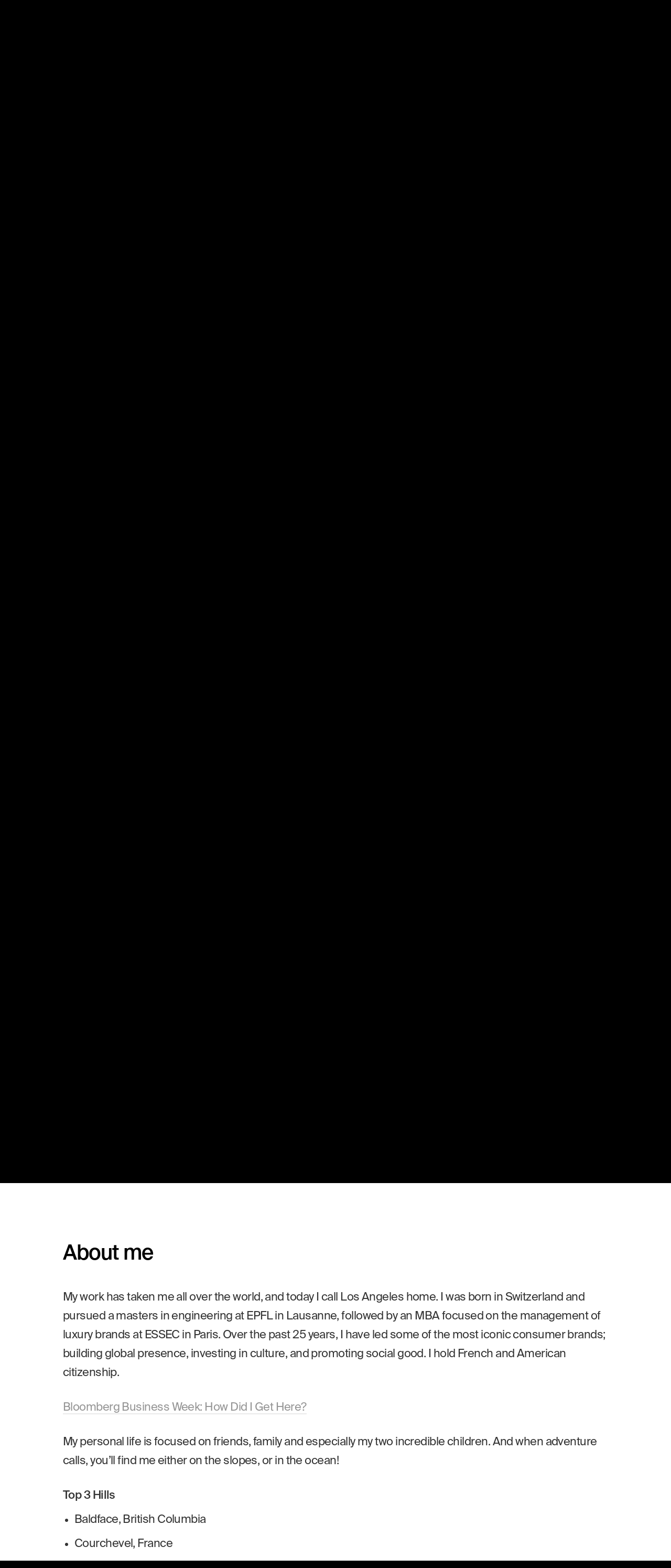

--- FILE ---
content_type: text/html; charset=UTF-8
request_url: https://laurentpotdevin.com/view/about
body_size: 5567
content:
<!doctype html>

<html lang="en">

    <head>

        <script async src="https://www.googletagmanager.com/gtag/js?id=UA-169347484-1"></script>
        <script>window.dataLayer = window.dataLayer || [];function gtag(){dataLayer.push(arguments);}gtag('js', new Date());gtag('config', 'UA-169347484-1');</script>

<title>Laurent Potdevin &mdash; Untitled</title>

<meta name="robots" content="noindex,nofollow,max-snippet:-1,max-image-preview:standard,max-video-preview:-1" />
<meta name="tsf:aqp" value="1" />

<style id='wp-img-auto-sizes-contain-inline-css' type='text/css'>
img:is([sizes=auto i],[sizes^="auto," i]){contain-intrinsic-size:3000px 1500px}
/*# sourceURL=wp-img-auto-sizes-contain-inline-css */
</style>
<style id='classic-theme-styles-inline-css' type='text/css'>
/*! This file is auto-generated */
.wp-block-button__link{color:#fff;background-color:#32373c;border-radius:9999px;box-shadow:none;text-decoration:none;padding:calc(.667em + 2px) calc(1.333em + 2px);font-size:1.125em}.wp-block-file__button{background:#32373c;color:#fff;text-decoration:none}
/*# sourceURL=/wp-includes/css/classic-themes.min.css */
</style>
        <meta charset="utf-8" />
        <meta content="ie=edge" http-equiv="x-ua-compatible" />
        <meta name="handheldfriendly" content="true" />
        <meta name="viewport" content="initial-scale=1.0, maximum-scale=1.0, minimum-scale=1.0, width=device-width" />

        <link rel="shortcut icon" type="image/png" href="/-/img/icon.png" />
        <link rel="apple-touch-icon" href="/-/img/apple-touch-icon.png" />
        <link rel="stylesheet" href="https://unpkg.com/video.js@7/dist/video-js.min.css" />
        <link rel="stylesheet" href="https://unpkg.com/@videojs/themes@1/dist/fantasy/index.css" />
        <link rel="stylesheet" href="/-/css/style.css?632916334" />

    </head>

    <body class="preload" data-barba="wrapper">

        <div class="site">
            <div class="site__container" data-barba="container">

                <div class="layout" data-view="about">

                    <div class="banner banner--home">
                        <div class="banner__image" data-aos="fade">
                            <figure style="background-image: url(https://laurentpotdevin.com/-/media/banner-home.jpg);"></figure>
                            <img src="https://laurentpotdevin.com/-/media/banner-home.jpg" alt="" />
                        </div>
                        <div class="banner__body">
                            <div class="common-table">
                                <div class="common-cell">
                                    <div class="banner__logo" data-aos="fade-up">
                                        <svg height="23" viewBox="0 0 238 23" width="238" xmlns="http://www.w3.org/2000/svg"><path d="M178.639.007v21.997l-4.188-.007v-2.06a5.3 5.3 0 01-4.703 2.458c-3.883 0-7.098-3.337-7.098-8.556 0-5.128 3.155-8.526 7.098-8.526a5.304 5.304 0 014.703 2.457V.007zm10.024 5.303c5.036 0 8.192 3.914 8.01 9.678h-12.045a4.14 4.14 0 004.126 4.157 3.767 3.767 0 003.429-1.88h4.308a7.81 7.81 0 01-7.706 5.126c-5.25 0-8.313-3.914-8.313-8.616 0-4.855 3.367-8.465 8.191-8.465zM69.6 5.308c5.037 0 8.192 3.915 8.01 9.679l-12.045.001a4.14 4.14 0 004.125 4.156 3.767 3.767 0 003.43-1.88h4.308a7.81 7.81 0 01-7.707 5.126c-5.248 0-8.312-3.914-8.312-8.617 0-4.855 3.368-8.465 8.191-8.465zm-31.719.365v9.405c0 2.185.303 3.945 2.67 3.945 2.76 0 3.398-2.277 3.398-4.855V5.673h4.187v16.323h-4.188v-2.154a5.362 5.362 0 01-4.762 2.548c-3.913 0-5.492-2.396-5.492-6.402V5.673zm104.138-.364c4.127 0 8.192 2.822 8.192 8.556 0 5.734-4.066 8.526-8.192 8.526s-8.191-2.792-8.191-8.526 4.064-8.556 8.191-8.556zm-117.716-.06c3.883 0 7.038 1.668 7.038 7.19 0 .517-.06 2.67-.06 4.157a23.29 23.29 0 00.486 5.4h-3.853c-.14-.67-.23-1.349-.273-2.032-1.158 1.698-2.884 2.427-5.341 2.427-3.125 0-5.886-1.82-5.886-4.793 0-3.853 4.34-5.006 10.742-5.735v-.273c0-2.518-1.366-3.398-3.065-3.398a2.737 2.737 0 00-3.034 2.64h-3.914c.303-3.216 2.974-5.583 7.16-5.583zm176.776.44l3.824 12.075 3.823-12.075h4.156l-5.856 16.322h-4.4L196.68 5.69zm-112.773-.38c3.914 0 5.644 2.397 5.644 6.402v10.286h-4.186v-9.375c0-2.124-.456-3.945-2.822-3.945-2.76 0-3.368 2.246-3.368 4.824v8.496h-4.187V5.673h4.187l-.001 2.154a5.29 5.29 0 014.733-2.518zm143.17 0c3.913 0 5.643 2.397 5.643 6.402v10.286h-4.188v-9.375c0-2.124-.455-3.945-2.822-3.945-2.76 0-3.367 2.246-3.367 4.824v8.496h-4.186V5.673h4.186v2.154a5.288 5.288 0 014.734-2.518zM4.339 0v18.477h10.71v3.52H0V0zm129.033 7.282c0 5.613-4.49 6.977-9.558 6.977h-3.307v7.738h-4.339V0h7.525c4.521 0 9.68.637 9.68 7.282zM55.097 5.673v2.852a4.44 4.44 0 014.308-2.822c.273 0 .636.03.91.06v3.945a16.464 16.464 0 00-1.73-.091c-2.063 0-3.428.758-3.428 3.823v8.556H50.97V5.673zm164.241 0v16.323h-4.187V5.673zm-117.11-4.429v4.43h3.398v2.882h-3.399v8.435c0 1.669.577 2.002 2.064 2.002h1.275v3.002h-3.064c-3.732 0-4.46-1.153-4.46-4.4V8.552h-2.306V5.67h2.304V1.244zm55.026 0v4.43h3.398v2.882h-3.398v8.435c0 1.669.576 2.002 2.062 2.002h1.274v3.002h-3.064c-3.732 0-4.46-1.153-4.46-4.4V8.552h-2.306V5.67h2.306V1.244zM27.274 14.533c-4.672.485-6.553 1.035-6.553 2.851 0 1.183.94 2.154 2.822 2.154 2.61 0 3.726-1.426 3.726-3.792zM170.78 8.526c-2.155 0-3.731 2.154-3.731 5.339 0 3.185 1.577 5.31 3.731 5.31 2.305 0 3.822-2.003 3.822-5.344 0-3.272-1.517-5.305-3.822-5.305zm-28.766.06c-2.306 0-3.94 1.85-3.94 5.279h-.004c0 3.398 1.639 5.249 3.944 5.249 2.305 0 3.945-1.85 3.945-5.249 0-3.428-1.639-5.279-3.945-5.279zm46.62-.211a3.948 3.948 0 00-3.945 3.731h7.737a3.573 3.573 0 00-3.793-3.731zm-119.066.004a3.948 3.948 0 00-3.943 3.726h7.736a3.572 3.572 0 00-3.793-3.726zm54.378-4.98h-3.438v7.493h3.58c2.7 0 4.824-.667 4.824-3.58 0-3.528-2.637-3.898-4.966-3.913zM219.338 0v3.884h-4.187V0z"/></svg>                                    </div>
                                    <div class="banner__content common-content common-content--size-large common-content--theme-black" data-aos="fade-up">
<p>My curiosity leads me to work with innovative, global brands, and surround myself with diverse, talented people. I&#8217;m committed to creating a positive, sustainable impact in all that I do.</p>
                                    </div>
                                </div>
                            </div>
                        </div>
                    </div>

                    <div class="project">
                        <a href="https://laurentpotdevin.com/project/the-void">
                            <div class="project__image" data-aos="fade">
                                <figure style="background-image: url(https://laurentpotdevin.com/-/media/project-featured-the-void.jpg);"></figure>
                                <img src="https://laurentpotdevin.com/-/media/project-featured-the-void.jpg" alt="" />
                            </div>
                            <div class="project__body" data-aos="fade-up">
                                <div class="common-table">
                                    <div class="common-cell">
                                        <div class="project__headline common-headline common-headline--theme-black">
                                            <h1>The Void</h1>
                                        </div>
                                    </div>
                                </div>
                                <div class="project__icon">
                                    <div class="project__icon__arrow project__icon__arrow--large"><svg height="13" viewBox="0 0 14 13" width="14" xmlns="http://www.w3.org/2000/svg"><path d="M8.316 12.07a.515.515 0 00.366-.15l5.033-5.047c.112-.105.172-.232.172-.374s-.06-.27-.172-.374L8.72 1.115C8.577.971 8.45.92 8.316.92a.478.478 0 00-.494.486c0 .142.045.27.135.367l2.236 2.258 2.206 2.049-1.735-.082H.494c-.285 0-.494.21-.494.5S.21 7 .494 7h10.17l1.742-.082-2.213 2.049-2.236 2.258a.51.51 0 00-.135.359c0 .277.21.486.494.486z"/></svg></div>
                                    <div class="project__icon__arrow project__icon__arrow--small"><svg height="9" viewBox="0 0 10 9" width="10" xmlns="http://www.w3.org/2000/svg"><path d="M6.316 8.07a.515.515 0 00.366-.15l3.033-3.047c.112-.105.172-.232.172-.374s-.06-.27-.172-.374L6.72 1.115C6.577.971 6.45.92 6.316.92a.478.478 0 00-.494.486c0 .142.045.27.135.367l.236.258L8.399 4.08l-1.735-.082H.494c-.285 0-.494.21-.494.5S.21 5 .494 5h6.17l1.742-.082-2.213 2.049-.236.258a.51.51 0 00-.135.359c0 .277.21.486.494.486z"/></svg></div>
                                </div>
                            </div>
                        </a>
                    </div>

                    <div class="project">
                        <a href="https://laurentpotdevin.com/project/lululemon">
                            <div class="project__image" data-aos="fade">
                                <figure style="background-image: url(https://laurentpotdevin.com/-/media/project-featured-lululemon.jpg);"></figure>
                                <img src="https://laurentpotdevin.com/-/media/project-featured-lululemon.jpg" alt="" />
                            </div>
                            <div class="project__body" data-aos="fade-up">
                                <div class="common-table">
                                    <div class="common-cell">
                                        <div class="project__headline common-headline common-headline--theme-black">
                                            <h1>lululemon</h1>
                                        </div>
                                    </div>
                                </div>
                                <div class="project__icon">
                                    <div class="project__icon__arrow project__icon__arrow--large"><svg height="13" viewBox="0 0 14 13" width="14" xmlns="http://www.w3.org/2000/svg"><path d="M8.316 12.07a.515.515 0 00.366-.15l5.033-5.047c.112-.105.172-.232.172-.374s-.06-.27-.172-.374L8.72 1.115C8.577.971 8.45.92 8.316.92a.478.478 0 00-.494.486c0 .142.045.27.135.367l2.236 2.258 2.206 2.049-1.735-.082H.494c-.285 0-.494.21-.494.5S.21 7 .494 7h10.17l1.742-.082-2.213 2.049-2.236 2.258a.51.51 0 00-.135.359c0 .277.21.486.494.486z"/></svg></div>
                                    <div class="project__icon__arrow project__icon__arrow--small"><svg height="9" viewBox="0 0 10 9" width="10" xmlns="http://www.w3.org/2000/svg"><path d="M6.316 8.07a.515.515 0 00.366-.15l3.033-3.047c.112-.105.172-.232.172-.374s-.06-.27-.172-.374L6.72 1.115C6.577.971 6.45.92 6.316.92a.478.478 0 00-.494.486c0 .142.045.27.135.367l.236.258L8.399 4.08l-1.735-.082H.494c-.285 0-.494.21-.494.5S.21 5 .494 5h6.17l1.742-.082-2.213 2.049-.236.258a.51.51 0 00-.135.359c0 .277.21.486.494.486z"/></svg></div>
                                </div>
                            </div>
                        </a>
                    </div>

                    <div class="project">
                        <a href="https://laurentpotdevin.com/project/toms">
                            <div class="project__image" data-aos="fade">
                                <figure style="background-image: url(https://laurentpotdevin.com/-/media/project-featured-toms.jpg);"></figure>
                                <img src="https://laurentpotdevin.com/-/media/project-featured-toms.jpg" alt="" />
                            </div>
                            <div class="project__body" data-aos="fade-up">
                                <div class="common-table">
                                    <div class="common-cell">
                                        <div class="project__headline common-headline common-headline--theme-black">
                                            <h1>TOMS</h1>
                                        </div>
                                    </div>
                                </div>
                                <div class="project__icon">
                                    <div class="project__icon__arrow project__icon__arrow--large"><svg height="13" viewBox="0 0 14 13" width="14" xmlns="http://www.w3.org/2000/svg"><path d="M8.316 12.07a.515.515 0 00.366-.15l5.033-5.047c.112-.105.172-.232.172-.374s-.06-.27-.172-.374L8.72 1.115C8.577.971 8.45.92 8.316.92a.478.478 0 00-.494.486c0 .142.045.27.135.367l2.236 2.258 2.206 2.049-1.735-.082H.494c-.285 0-.494.21-.494.5S.21 7 .494 7h10.17l1.742-.082-2.213 2.049-2.236 2.258a.51.51 0 00-.135.359c0 .277.21.486.494.486z"/></svg></div>
                                    <div class="project__icon__arrow project__icon__arrow--small"><svg height="9" viewBox="0 0 10 9" width="10" xmlns="http://www.w3.org/2000/svg"><path d="M6.316 8.07a.515.515 0 00.366-.15l3.033-3.047c.112-.105.172-.232.172-.374s-.06-.27-.172-.374L6.72 1.115C6.577.971 6.45.92 6.316.92a.478.478 0 00-.494.486c0 .142.045.27.135.367l.236.258L8.399 4.08l-1.735-.082H.494c-.285 0-.494.21-.494.5S.21 5 .494 5h6.17l1.742-.082-2.213 2.049-.236.258a.51.51 0 00-.135.359c0 .277.21.486.494.486z"/></svg></div>
                                </div>
                            </div>
                        </a>
                    </div>

                    <div class="project">
                        <a href="https://laurentpotdevin.com/project/burton">
                            <div class="project__image" data-aos="fade">
                                <figure style="background-image: url(https://laurentpotdevin.com/-/media/project-featured-burton.jpg);"></figure>
                                <img src="https://laurentpotdevin.com/-/media/project-featured-burton.jpg" alt="" />
                            </div>
                            <div class="project__body" data-aos="fade-up">
                                <div class="common-table">
                                    <div class="common-cell">
                                        <div class="project__headline common-headline common-headline--theme-black">
                                            <h1>Burton</h1>
                                        </div>
                                    </div>
                                </div>
                                <div class="project__icon">
                                    <div class="project__icon__arrow project__icon__arrow--large"><svg height="13" viewBox="0 0 14 13" width="14" xmlns="http://www.w3.org/2000/svg"><path d="M8.316 12.07a.515.515 0 00.366-.15l5.033-5.047c.112-.105.172-.232.172-.374s-.06-.27-.172-.374L8.72 1.115C8.577.971 8.45.92 8.316.92a.478.478 0 00-.494.486c0 .142.045.27.135.367l2.236 2.258 2.206 2.049-1.735-.082H.494c-.285 0-.494.21-.494.5S.21 7 .494 7h10.17l1.742-.082-2.213 2.049-2.236 2.258a.51.51 0 00-.135.359c0 .277.21.486.494.486z"/></svg></div>
                                    <div class="project__icon__arrow project__icon__arrow--small"><svg height="9" viewBox="0 0 10 9" width="10" xmlns="http://www.w3.org/2000/svg"><path d="M6.316 8.07a.515.515 0 00.366-.15l3.033-3.047c.112-.105.172-.232.172-.374s-.06-.27-.172-.374L6.72 1.115C6.577.971 6.45.92 6.316.92a.478.478 0 00-.494.486c0 .142.045.27.135.367l.236.258L8.399 4.08l-1.735-.082H.494c-.285 0-.494.21-.494.5S.21 5 .494 5h6.17l1.742-.082-2.213 2.049-.236.258a.51.51 0 00-.135.359c0 .277.21.486.494.486z"/></svg></div>
                                </div>
                            </div>
                        </a>
                    </div>

                    <div class="project">
                        <a href="https://laurentpotdevin.com/project/louis-vuitton">
                            <div class="project__image" data-aos="fade">
                                <figure style="background-image: url(https://laurentpotdevin.com/-/media/project-featured-loius-vuitton.jpg);"></figure>
                                <img src="https://laurentpotdevin.com/-/media/project-featured-loius-vuitton.jpg" alt="" />
                            </div>
                            <div class="project__body" data-aos="fade-up">
                                <div class="common-table">
                                    <div class="common-cell">
                                        <div class="project__headline common-headline common-headline--theme-black">
                                            <h1>Louis Vuitton</h1>
                                        </div>
                                    </div>
                                </div>
                                <div class="project__icon">
                                    <div class="project__icon__arrow project__icon__arrow--large"><svg height="13" viewBox="0 0 14 13" width="14" xmlns="http://www.w3.org/2000/svg"><path d="M8.316 12.07a.515.515 0 00.366-.15l5.033-5.047c.112-.105.172-.232.172-.374s-.06-.27-.172-.374L8.72 1.115C8.577.971 8.45.92 8.316.92a.478.478 0 00-.494.486c0 .142.045.27.135.367l2.236 2.258 2.206 2.049-1.735-.082H.494c-.285 0-.494.21-.494.5S.21 7 .494 7h10.17l1.742-.082-2.213 2.049-2.236 2.258a.51.51 0 00-.135.359c0 .277.21.486.494.486z"/></svg></div>
                                    <div class="project__icon__arrow project__icon__arrow--small"><svg height="9" viewBox="0 0 10 9" width="10" xmlns="http://www.w3.org/2000/svg"><path d="M6.316 8.07a.515.515 0 00.366-.15l3.033-3.047c.112-.105.172-.232.172-.374s-.06-.27-.172-.374L6.72 1.115C6.577.971 6.45.92 6.316.92a.478.478 0 00-.494.486c0 .142.045.27.135.367l.236.258L8.399 4.08l-1.735-.082H.494c-.285 0-.494.21-.494.5S.21 5 .494 5h6.17l1.742-.082-2.213 2.049-.236.258a.51.51 0 00-.135.359c0 .277.21.486.494.486z"/></svg></div>
                                </div>
                            </div>
                        </a>
                    </div>

                    <div class="project">
                        <a href="https://laurentpotdevin.com/project/social-impact">
                            <div class="project__image" data-aos="fade">
                                <figure style="background-image: url(https://laurentpotdevin.com/-/media/project-featured-social-impact.jpg);"></figure>
                                <img src="https://laurentpotdevin.com/-/media/project-featured-social-impact.jpg" alt="" />
                            </div>
                            <div class="project__body" data-aos="fade-up">
                                <div class="common-table">
                                    <div class="common-cell">
                                        <div class="project__headline common-headline common-headline--theme-black">
                                            <h1>Social Impact</h1>
                                        </div>
                                    </div>
                                </div>
                                <div class="project__icon">
                                    <div class="project__icon__arrow project__icon__arrow--large"><svg height="13" viewBox="0 0 14 13" width="14" xmlns="http://www.w3.org/2000/svg"><path d="M8.316 12.07a.515.515 0 00.366-.15l5.033-5.047c.112-.105.172-.232.172-.374s-.06-.27-.172-.374L8.72 1.115C8.577.971 8.45.92 8.316.92a.478.478 0 00-.494.486c0 .142.045.27.135.367l2.236 2.258 2.206 2.049-1.735-.082H.494c-.285 0-.494.21-.494.5S.21 7 .494 7h10.17l1.742-.082-2.213 2.049-2.236 2.258a.51.51 0 00-.135.359c0 .277.21.486.494.486z"/></svg></div>
                                    <div class="project__icon__arrow project__icon__arrow--small"><svg height="9" viewBox="0 0 10 9" width="10" xmlns="http://www.w3.org/2000/svg"><path d="M6.316 8.07a.515.515 0 00.366-.15l3.033-3.047c.112-.105.172-.232.172-.374s-.06-.27-.172-.374L6.72 1.115C6.577.971 6.45.92 6.316.92a.478.478 0 00-.494.486c0 .142.045.27.135.367l.236.258L8.399 4.08l-1.735-.082H.494c-.285 0-.494.21-.494.5S.21 5 .494 5h6.17l1.742-.082-2.213 2.049-.236.258a.51.51 0 00-.135.359c0 .277.21.486.494.486z"/></svg></div>
                                </div>
                            </div>
                        </a>
                    </div>

                    <div id="anchor-about" class="text text--theme-white text--padding-top text--padding-bottom">
                        <div class="text__body">
                            <div class="text__headline common-headline common-headline--theme-white" data-aos="fade-up">
                                <h3>About me</h3>
                            </div>
                            <div class="text__content text__content--has-headline common-content common-content--theme-white" data-aos="fade-up">
<p>My work has taken me all over the world, and today I call Los Angeles home. I was born in Switzerland and pursued a masters in engineering at EPFL in Lausanne, followed by an MBA focused on the management of luxury brands at ESSEC in Paris. Over the past 25 years, I have led some of the most iconic consumer brands; building global presence, investing in culture, and promoting social good. I hold French and American citizenship.</p>
<p><a href="https://www.bloomberg.com/features/2017-how-did-i-get-here/laurent-potdevin.html">Bloomberg Business Week: How Did I Get Here?</a></p>
<p>My personal life is focused on friends, family and especially my two incredible children. And when adventure calls, you&#8217;ll find me either on the slopes, or in the ocean!</p>
<h5>Top 3 Hills</h5>
<ul>
<li>Baldface, British Columbia</li>
<li>Courchevel, France</li>
<li>Niseko, Japan</li>
</ul>
<h5>Top 3 Waves</h5>
<ul>
<li>Occy&#8217;s Left, Nihiwatu</li>
<li>Farms, Maldives</li>
<li>Nine Palms, East Cape Cabo</li>
</ul>
<blockquote>
<p>I&#8217;ve had the pleasure and privilege to work with Laurent Potdevin in building and training his core team at lululemon. LP is that once-in-a-generation authentic leader who truly walks his talk and can creatively guide an organization to success with a fusion of critical business metrics, heart-based inspiration, and a powerful toolkit of wellness practices. Throughout his career, he has effectively demonstrated his ability to vision, motivate &amp; evolve his employees to their best expression &#8212; through his core belief that people &amp; organizations can do good AND do well&#8230; that we can make purposeful decisions in which everybody wins&#8230; and, that it is possible to manifest your dreams and deepest desires while living a balanced and fulfilling life.</p>
<p><cite>Davidji,<br />
World-Renowned Mindfulness Teacher</cite></p>
</blockquote>
                            </div>
                        </div>
                    </div>

                </div>

                <div class="footer">
                    <div class="footer__email" data-aos="fade-up">
                        <a href="mailto:hello@laurentpotdevin.com">hello@laurentpotdevin.com</a>
                    </div>
                    <div class="footer__social" data-aos="fade-up">
                        <ul>
                            <li class="linkedin"><a href="https://www.linkedin.com/in/laurent-potdevin-1513bb21/" target="_blank" rel="noopener"><svg height="32" viewBox="0 0 32 32" width="32" xmlns="http://www.w3.org/2000/svg"><path d="M3.922 7.485C1.562 7.485 0 5.826 0 3.735 0 1.627 1.594 0 4.032 0 6.438 0 7.97 1.628 8 3.734c0 2.092-1.562 3.751-4.03 3.751zm-3.25 3.4h6.656V32H.672zM18 19.743c0-2.73 1.704-4.086 3.704-4.086s3.624 1.356 3.624 4.772V32H32V19.743c0-6.13-3.328-9.528-8-9.528-2.67 0-4.672 1.548-6 3.59l-.218-2.92H11.22c0 .719.108 4.772.108 4.772V32H18z" fill-rule="evenodd"/></svg></a></li>
                            <li class="twitter"><a href="https://twitter.com/potdevinlaurent" target="_blank" rel="noopener"><svg height="26" viewBox="0 0 32 26" width="32" xmlns="http://www.w3.org/2000/svg"><path d="M28.736 6.47v.858C28.736 16 22.142 26 10.078 26 6.376 26 2.89 25.188 0 23.328c.516.078 1.032.11 1.564.11 3.062 0 5.92-1.328 8.14-3.11-2.844-.03-5.298-1.968-6.11-4.562.406.078.812.126 1.218.126.596 0 1.188-.08 1.752-.236A6.559 6.559 0 011.298 9.22v-.078c.89.484 1.89.78 2.968.812C2.486 8.766 1.33 6.766 1.33 4.516c0-1.218.342-2.218.89-3.188 3.266 3.97 8.078 6.438 13.514 6.736-.108-.47-.14-1.002-.14-1.516A6.536 6.536 0 0122.142 0c1.89 0 3.594.812 4.828 2.064A13.21 13.21 0 0031.11.47a6.511 6.511 0 01-2.89 3.64A12.77 12.77 0 0032 3.062c-.89 1.344-2 2.486-3.264 3.408" fill-rule="evenodd"/></svg></a></li>
                            <li class="instagram"><a href="https://www.instagram.com/laurentpotdevin/" target="_blank" rel="noopener"><svg height="32" viewBox="0 0 32 32" width="32" xmlns="http://www.w3.org/2000/svg"><path d="M16 21.333a5.333 5.333 0 110-10.666 5.333 5.333 0 010 10.666m0-13.55a8.216 8.216 0 110 16.433 8.216 8.216 0 010-16.432zm8.54-2.244a1.92 1.92 0 110 3.84 1.92 1.92 0 010-3.84zM16 2.883c4.272 0 4.778.016 6.465.093 1.56.071 2.408.332 2.971.551.747.29 1.28.637 1.84 1.197s.907 1.093 1.197 1.84c.219.563.48 1.41.55 2.97.078 1.688.094 2.194.094 6.466s-.016 4.778-.093 6.465c-.071 1.56-.332 2.408-.551 2.971a4.957 4.957 0 01-1.197 1.84c-.56.56-1.093.907-1.84 1.197-.563.219-1.41.48-2.97.55-1.688.078-2.194.094-6.466.094s-4.778-.016-6.465-.093c-1.56-.071-2.408-.332-2.971-.551a4.958 4.958 0 01-1.84-1.197 4.957 4.957 0 01-1.197-1.84c-.219-.563-.48-1.41-.55-2.97-.078-1.688-.094-2.194-.094-6.466s.016-4.778.093-6.465c.071-1.56.332-2.408.551-2.971.29-.747.637-1.28 1.197-1.84a4.958 4.958 0 011.84-1.197c.563-.219 1.41-.48 2.97-.55 1.688-.078 2.194-.094 6.466-.094M16 0c-4.345 0-4.89.018-6.597.096C7.7.174 6.537.444 5.52.84a7.843 7.843 0 00-2.834 1.845A7.844 7.844 0 00.84 5.52C.444 6.537.174 7.7.096 9.403.018 11.11 0 11.655 0 16c0 4.345.018 4.89.096 6.597.078 1.703.348 2.866.744 3.884a7.844 7.844 0 001.845 2.834A7.843 7.843 0 005.52 31.16c1.018.396 2.181.666 3.884.744C11.11 31.982 11.655 32 16 32s4.89-.018 6.597-.096c1.703-.078 2.866-.348 3.884-.744a7.843 7.843 0 002.834-1.845 7.844 7.844 0 001.845-2.834c.396-1.018.666-2.181.744-3.884C31.982 20.89 32 20.345 32 16c0-4.345-.018-4.89-.096-6.597-.078-1.703-.348-2.866-.744-3.884a7.844 7.844 0 00-1.845-2.834A7.843 7.843 0 0026.48.84C25.463.444 24.3.174 22.597.096 20.89.018 20.345 0 16 0" fill-rule="evenodd"/></svg></a></li>
                        </ul>
                    </div>
                </div>

            </div>
        </div>

        <div class="close close--home">
            <button><svg height="12" viewBox="0 0 13 12" width="13" xmlns="http://www.w3.org/2000/svg"><path d="M7.87 12c2.445 0 4.171-1.601 4.171-4 0-2.387-1.726-4.005-4.171-4.005H2.977L1.76 4.03l.672-.544 1.703-1.669a.553.553 0 00.186-.394.518.518 0 00-.533-.533.456.456 0 00-.371.174L.509 4.007C.38 4.146.3 4.308.3 4.494s.081.347.209.475l2.908 2.978c.104.092.22.15.382.15.302 0 .522-.22.522-.521a.53.53 0 00-.186-.394L2.328 5.409l-.568-.44 1.217.034H7.87c1.83 0 3.129 1.224 3.129 2.997 0 1.796-1.287 3-3.129 3H5.19c-.301 0-.533.176-.533.5 0 .336.232.5.544.5z"/></svg></button>
        </div>

        <script src="https://ajax.googleapis.com/ajax/libs/jquery/3.5.1/jquery.min.js"></script>
        <script src="https://vjs.zencdn.net/7.8.2/video.js"></script>
        <script src="/-/js/script.js?2123029239"></script>

    </body>

</html>

--- FILE ---
content_type: text/css
request_url: https://laurentpotdevin.com/-/css/style.css?632916334
body_size: 5106
content:
[data-aos][data-aos][data-aos-duration="50"],body[data-aos-duration="50"] [data-aos]{transition-duration:50ms}[data-aos][data-aos][data-aos-delay="50"],body[data-aos-delay="50"] [data-aos]{transition-delay:0}[data-aos][data-aos][data-aos-delay="50"].aos-animate,body[data-aos-delay="50"] [data-aos].aos-animate{transition-delay:50ms}[data-aos][data-aos][data-aos-duration="100"],body[data-aos-duration="100"] [data-aos]{transition-duration:.1s}[data-aos][data-aos][data-aos-delay="100"],body[data-aos-delay="100"] [data-aos]{transition-delay:0}[data-aos][data-aos][data-aos-delay="100"].aos-animate,body[data-aos-delay="100"] [data-aos].aos-animate{transition-delay:.1s}[data-aos][data-aos][data-aos-duration="150"],body[data-aos-duration="150"] [data-aos]{transition-duration:.15s}[data-aos][data-aos][data-aos-delay="150"],body[data-aos-delay="150"] [data-aos]{transition-delay:0}[data-aos][data-aos][data-aos-delay="150"].aos-animate,body[data-aos-delay="150"] [data-aos].aos-animate{transition-delay:.15s}[data-aos][data-aos][data-aos-duration="200"],body[data-aos-duration="200"] [data-aos]{transition-duration:.2s}[data-aos][data-aos][data-aos-delay="200"],body[data-aos-delay="200"] [data-aos]{transition-delay:0}[data-aos][data-aos][data-aos-delay="200"].aos-animate,body[data-aos-delay="200"] [data-aos].aos-animate{transition-delay:.2s}[data-aos][data-aos][data-aos-duration="250"],body[data-aos-duration="250"] [data-aos]{transition-duration:.25s}[data-aos][data-aos][data-aos-delay="250"],body[data-aos-delay="250"] [data-aos]{transition-delay:0}[data-aos][data-aos][data-aos-delay="250"].aos-animate,body[data-aos-delay="250"] [data-aos].aos-animate{transition-delay:.25s}[data-aos][data-aos][data-aos-duration="300"],body[data-aos-duration="300"] [data-aos]{transition-duration:.3s}[data-aos][data-aos][data-aos-delay="300"],body[data-aos-delay="300"] [data-aos]{transition-delay:0}[data-aos][data-aos][data-aos-delay="300"].aos-animate,body[data-aos-delay="300"] [data-aos].aos-animate{transition-delay:.3s}[data-aos][data-aos][data-aos-duration="350"],body[data-aos-duration="350"] [data-aos]{transition-duration:.35s}[data-aos][data-aos][data-aos-delay="350"],body[data-aos-delay="350"] [data-aos]{transition-delay:0}[data-aos][data-aos][data-aos-delay="350"].aos-animate,body[data-aos-delay="350"] [data-aos].aos-animate{transition-delay:.35s}[data-aos][data-aos][data-aos-duration="400"],body[data-aos-duration="400"] [data-aos]{transition-duration:.4s}[data-aos][data-aos][data-aos-delay="400"],body[data-aos-delay="400"] [data-aos]{transition-delay:0}[data-aos][data-aos][data-aos-delay="400"].aos-animate,body[data-aos-delay="400"] [data-aos].aos-animate{transition-delay:.4s}[data-aos][data-aos][data-aos-duration="450"],body[data-aos-duration="450"] [data-aos]{transition-duration:.45s}[data-aos][data-aos][data-aos-delay="450"],body[data-aos-delay="450"] [data-aos]{transition-delay:0}[data-aos][data-aos][data-aos-delay="450"].aos-animate,body[data-aos-delay="450"] [data-aos].aos-animate{transition-delay:.45s}[data-aos][data-aos][data-aos-duration="500"],body[data-aos-duration="500"] [data-aos]{transition-duration:.5s}[data-aos][data-aos][data-aos-delay="500"],body[data-aos-delay="500"] [data-aos]{transition-delay:0}[data-aos][data-aos][data-aos-delay="500"].aos-animate,body[data-aos-delay="500"] [data-aos].aos-animate{transition-delay:.5s}[data-aos][data-aos][data-aos-duration="550"],body[data-aos-duration="550"] [data-aos]{transition-duration:.55s}[data-aos][data-aos][data-aos-delay="550"],body[data-aos-delay="550"] [data-aos]{transition-delay:0}[data-aos][data-aos][data-aos-delay="550"].aos-animate,body[data-aos-delay="550"] [data-aos].aos-animate{transition-delay:.55s}[data-aos][data-aos][data-aos-duration="600"],body[data-aos-duration="600"] [data-aos]{transition-duration:.6s}[data-aos][data-aos][data-aos-delay="600"],body[data-aos-delay="600"] [data-aos]{transition-delay:0}[data-aos][data-aos][data-aos-delay="600"].aos-animate,body[data-aos-delay="600"] [data-aos].aos-animate{transition-delay:.6s}[data-aos][data-aos][data-aos-duration="650"],body[data-aos-duration="650"] [data-aos]{transition-duration:.65s}[data-aos][data-aos][data-aos-delay="650"],body[data-aos-delay="650"] [data-aos]{transition-delay:0}[data-aos][data-aos][data-aos-delay="650"].aos-animate,body[data-aos-delay="650"] [data-aos].aos-animate{transition-delay:.65s}[data-aos][data-aos][data-aos-duration="700"],body[data-aos-duration="700"] [data-aos]{transition-duration:.7s}[data-aos][data-aos][data-aos-delay="700"],body[data-aos-delay="700"] [data-aos]{transition-delay:0}[data-aos][data-aos][data-aos-delay="700"].aos-animate,body[data-aos-delay="700"] [data-aos].aos-animate{transition-delay:.7s}[data-aos][data-aos][data-aos-duration="750"],body[data-aos-duration="750"] [data-aos]{transition-duration:.75s}[data-aos][data-aos][data-aos-delay="750"],body[data-aos-delay="750"] [data-aos]{transition-delay:0}[data-aos][data-aos][data-aos-delay="750"].aos-animate,body[data-aos-delay="750"] [data-aos].aos-animate{transition-delay:.75s}[data-aos][data-aos][data-aos-duration="800"],body[data-aos-duration="800"] [data-aos]{transition-duration:.8s}[data-aos][data-aos][data-aos-delay="800"],body[data-aos-delay="800"] [data-aos]{transition-delay:0}[data-aos][data-aos][data-aos-delay="800"].aos-animate,body[data-aos-delay="800"] [data-aos].aos-animate{transition-delay:.8s}[data-aos][data-aos][data-aos-duration="850"],body[data-aos-duration="850"] [data-aos]{transition-duration:.85s}[data-aos][data-aos][data-aos-delay="850"],body[data-aos-delay="850"] [data-aos]{transition-delay:0}[data-aos][data-aos][data-aos-delay="850"].aos-animate,body[data-aos-delay="850"] [data-aos].aos-animate{transition-delay:.85s}[data-aos][data-aos][data-aos-duration="900"],body[data-aos-duration="900"] [data-aos]{transition-duration:.9s}[data-aos][data-aos][data-aos-delay="900"],body[data-aos-delay="900"] [data-aos]{transition-delay:0}[data-aos][data-aos][data-aos-delay="900"].aos-animate,body[data-aos-delay="900"] [data-aos].aos-animate{transition-delay:.9s}[data-aos][data-aos][data-aos-duration="950"],body[data-aos-duration="950"] [data-aos]{transition-duration:.95s}[data-aos][data-aos][data-aos-delay="950"],body[data-aos-delay="950"] [data-aos]{transition-delay:0}[data-aos][data-aos][data-aos-delay="950"].aos-animate,body[data-aos-delay="950"] [data-aos].aos-animate{transition-delay:.95s}[data-aos][data-aos][data-aos-duration="1000"],body[data-aos-duration="1000"] [data-aos]{transition-duration:1s}[data-aos][data-aos][data-aos-delay="1000"],body[data-aos-delay="1000"] [data-aos]{transition-delay:0}[data-aos][data-aos][data-aos-delay="1000"].aos-animate,body[data-aos-delay="1000"] [data-aos].aos-animate{transition-delay:1s}[data-aos][data-aos][data-aos-duration="1050"],body[data-aos-duration="1050"] [data-aos]{transition-duration:1.05s}[data-aos][data-aos][data-aos-delay="1050"],body[data-aos-delay="1050"] [data-aos]{transition-delay:0}[data-aos][data-aos][data-aos-delay="1050"].aos-animate,body[data-aos-delay="1050"] [data-aos].aos-animate{transition-delay:1.05s}[data-aos][data-aos][data-aos-duration="1100"],body[data-aos-duration="1100"] [data-aos]{transition-duration:1.1s}[data-aos][data-aos][data-aos-delay="1100"],body[data-aos-delay="1100"] [data-aos]{transition-delay:0}[data-aos][data-aos][data-aos-delay="1100"].aos-animate,body[data-aos-delay="1100"] [data-aos].aos-animate{transition-delay:1.1s}[data-aos][data-aos][data-aos-duration="1150"],body[data-aos-duration="1150"] [data-aos]{transition-duration:1.15s}[data-aos][data-aos][data-aos-delay="1150"],body[data-aos-delay="1150"] [data-aos]{transition-delay:0}[data-aos][data-aos][data-aos-delay="1150"].aos-animate,body[data-aos-delay="1150"] [data-aos].aos-animate{transition-delay:1.15s}[data-aos][data-aos][data-aos-duration="1200"],body[data-aos-duration="1200"] [data-aos]{transition-duration:1.2s}[data-aos][data-aos][data-aos-delay="1200"],body[data-aos-delay="1200"] [data-aos]{transition-delay:0}[data-aos][data-aos][data-aos-delay="1200"].aos-animate,body[data-aos-delay="1200"] [data-aos].aos-animate{transition-delay:1.2s}[data-aos][data-aos][data-aos-duration="1250"],body[data-aos-duration="1250"] [data-aos]{transition-duration:1.25s}[data-aos][data-aos][data-aos-delay="1250"],body[data-aos-delay="1250"] [data-aos]{transition-delay:0}[data-aos][data-aos][data-aos-delay="1250"].aos-animate,body[data-aos-delay="1250"] [data-aos].aos-animate{transition-delay:1.25s}[data-aos][data-aos][data-aos-duration="1300"],body[data-aos-duration="1300"] [data-aos]{transition-duration:1.3s}[data-aos][data-aos][data-aos-delay="1300"],body[data-aos-delay="1300"] [data-aos]{transition-delay:0}[data-aos][data-aos][data-aos-delay="1300"].aos-animate,body[data-aos-delay="1300"] [data-aos].aos-animate{transition-delay:1.3s}[data-aos][data-aos][data-aos-duration="1350"],body[data-aos-duration="1350"] [data-aos]{transition-duration:1.35s}[data-aos][data-aos][data-aos-delay="1350"],body[data-aos-delay="1350"] [data-aos]{transition-delay:0}[data-aos][data-aos][data-aos-delay="1350"].aos-animate,body[data-aos-delay="1350"] [data-aos].aos-animate{transition-delay:1.35s}[data-aos][data-aos][data-aos-duration="1400"],body[data-aos-duration="1400"] [data-aos]{transition-duration:1.4s}[data-aos][data-aos][data-aos-delay="1400"],body[data-aos-delay="1400"] [data-aos]{transition-delay:0}[data-aos][data-aos][data-aos-delay="1400"].aos-animate,body[data-aos-delay="1400"] [data-aos].aos-animate{transition-delay:1.4s}[data-aos][data-aos][data-aos-duration="1450"],body[data-aos-duration="1450"] [data-aos]{transition-duration:1.45s}[data-aos][data-aos][data-aos-delay="1450"],body[data-aos-delay="1450"] [data-aos]{transition-delay:0}[data-aos][data-aos][data-aos-delay="1450"].aos-animate,body[data-aos-delay="1450"] [data-aos].aos-animate{transition-delay:1.45s}[data-aos][data-aos][data-aos-duration="1500"],body[data-aos-duration="1500"] [data-aos]{transition-duration:1.5s}[data-aos][data-aos][data-aos-delay="1500"],body[data-aos-delay="1500"] [data-aos]{transition-delay:0}[data-aos][data-aos][data-aos-delay="1500"].aos-animate,body[data-aos-delay="1500"] [data-aos].aos-animate{transition-delay:1.5s}[data-aos][data-aos][data-aos-duration="1550"],body[data-aos-duration="1550"] [data-aos]{transition-duration:1.55s}[data-aos][data-aos][data-aos-delay="1550"],body[data-aos-delay="1550"] [data-aos]{transition-delay:0}[data-aos][data-aos][data-aos-delay="1550"].aos-animate,body[data-aos-delay="1550"] [data-aos].aos-animate{transition-delay:1.55s}[data-aos][data-aos][data-aos-duration="1600"],body[data-aos-duration="1600"] [data-aos]{transition-duration:1.6s}[data-aos][data-aos][data-aos-delay="1600"],body[data-aos-delay="1600"] [data-aos]{transition-delay:0}[data-aos][data-aos][data-aos-delay="1600"].aos-animate,body[data-aos-delay="1600"] [data-aos].aos-animate{transition-delay:1.6s}[data-aos][data-aos][data-aos-duration="1650"],body[data-aos-duration="1650"] [data-aos]{transition-duration:1.65s}[data-aos][data-aos][data-aos-delay="1650"],body[data-aos-delay="1650"] [data-aos]{transition-delay:0}[data-aos][data-aos][data-aos-delay="1650"].aos-animate,body[data-aos-delay="1650"] [data-aos].aos-animate{transition-delay:1.65s}[data-aos][data-aos][data-aos-duration="1700"],body[data-aos-duration="1700"] [data-aos]{transition-duration:1.7s}[data-aos][data-aos][data-aos-delay="1700"],body[data-aos-delay="1700"] [data-aos]{transition-delay:0}[data-aos][data-aos][data-aos-delay="1700"].aos-animate,body[data-aos-delay="1700"] [data-aos].aos-animate{transition-delay:1.7s}[data-aos][data-aos][data-aos-duration="1750"],body[data-aos-duration="1750"] [data-aos]{transition-duration:1.75s}[data-aos][data-aos][data-aos-delay="1750"],body[data-aos-delay="1750"] [data-aos]{transition-delay:0}[data-aos][data-aos][data-aos-delay="1750"].aos-animate,body[data-aos-delay="1750"] [data-aos].aos-animate{transition-delay:1.75s}[data-aos][data-aos][data-aos-duration="1800"],body[data-aos-duration="1800"] [data-aos]{transition-duration:1.8s}[data-aos][data-aos][data-aos-delay="1800"],body[data-aos-delay="1800"] [data-aos]{transition-delay:0}[data-aos][data-aos][data-aos-delay="1800"].aos-animate,body[data-aos-delay="1800"] [data-aos].aos-animate{transition-delay:1.8s}[data-aos][data-aos][data-aos-duration="1850"],body[data-aos-duration="1850"] [data-aos]{transition-duration:1.85s}[data-aos][data-aos][data-aos-delay="1850"],body[data-aos-delay="1850"] [data-aos]{transition-delay:0}[data-aos][data-aos][data-aos-delay="1850"].aos-animate,body[data-aos-delay="1850"] [data-aos].aos-animate{transition-delay:1.85s}[data-aos][data-aos][data-aos-duration="1900"],body[data-aos-duration="1900"] [data-aos]{transition-duration:1.9s}[data-aos][data-aos][data-aos-delay="1900"],body[data-aos-delay="1900"] [data-aos]{transition-delay:0}[data-aos][data-aos][data-aos-delay="1900"].aos-animate,body[data-aos-delay="1900"] [data-aos].aos-animate{transition-delay:1.9s}[data-aos][data-aos][data-aos-duration="1950"],body[data-aos-duration="1950"] [data-aos]{transition-duration:1.95s}[data-aos][data-aos][data-aos-delay="1950"],body[data-aos-delay="1950"] [data-aos]{transition-delay:0}[data-aos][data-aos][data-aos-delay="1950"].aos-animate,body[data-aos-delay="1950"] [data-aos].aos-animate{transition-delay:1.95s}[data-aos][data-aos][data-aos-duration="2000"],body[data-aos-duration="2000"] [data-aos]{transition-duration:2s}[data-aos][data-aos][data-aos-delay="2000"],body[data-aos-delay="2000"] [data-aos]{transition-delay:0}[data-aos][data-aos][data-aos-delay="2000"].aos-animate,body[data-aos-delay="2000"] [data-aos].aos-animate{transition-delay:2s}[data-aos][data-aos][data-aos-duration="2050"],body[data-aos-duration="2050"] [data-aos]{transition-duration:2.05s}[data-aos][data-aos][data-aos-delay="2050"],body[data-aos-delay="2050"] [data-aos]{transition-delay:0}[data-aos][data-aos][data-aos-delay="2050"].aos-animate,body[data-aos-delay="2050"] [data-aos].aos-animate{transition-delay:2.05s}[data-aos][data-aos][data-aos-duration="2100"],body[data-aos-duration="2100"] [data-aos]{transition-duration:2.1s}[data-aos][data-aos][data-aos-delay="2100"],body[data-aos-delay="2100"] [data-aos]{transition-delay:0}[data-aos][data-aos][data-aos-delay="2100"].aos-animate,body[data-aos-delay="2100"] [data-aos].aos-animate{transition-delay:2.1s}[data-aos][data-aos][data-aos-duration="2150"],body[data-aos-duration="2150"] [data-aos]{transition-duration:2.15s}[data-aos][data-aos][data-aos-delay="2150"],body[data-aos-delay="2150"] [data-aos]{transition-delay:0}[data-aos][data-aos][data-aos-delay="2150"].aos-animate,body[data-aos-delay="2150"] [data-aos].aos-animate{transition-delay:2.15s}[data-aos][data-aos][data-aos-duration="2200"],body[data-aos-duration="2200"] [data-aos]{transition-duration:2.2s}[data-aos][data-aos][data-aos-delay="2200"],body[data-aos-delay="2200"] [data-aos]{transition-delay:0}[data-aos][data-aos][data-aos-delay="2200"].aos-animate,body[data-aos-delay="2200"] [data-aos].aos-animate{transition-delay:2.2s}[data-aos][data-aos][data-aos-duration="2250"],body[data-aos-duration="2250"] [data-aos]{transition-duration:2.25s}[data-aos][data-aos][data-aos-delay="2250"],body[data-aos-delay="2250"] [data-aos]{transition-delay:0}[data-aos][data-aos][data-aos-delay="2250"].aos-animate,body[data-aos-delay="2250"] [data-aos].aos-animate{transition-delay:2.25s}[data-aos][data-aos][data-aos-duration="2300"],body[data-aos-duration="2300"] [data-aos]{transition-duration:2.3s}[data-aos][data-aos][data-aos-delay="2300"],body[data-aos-delay="2300"] [data-aos]{transition-delay:0}[data-aos][data-aos][data-aos-delay="2300"].aos-animate,body[data-aos-delay="2300"] [data-aos].aos-animate{transition-delay:2.3s}[data-aos][data-aos][data-aos-duration="2350"],body[data-aos-duration="2350"] [data-aos]{transition-duration:2.35s}[data-aos][data-aos][data-aos-delay="2350"],body[data-aos-delay="2350"] [data-aos]{transition-delay:0}[data-aos][data-aos][data-aos-delay="2350"].aos-animate,body[data-aos-delay="2350"] [data-aos].aos-animate{transition-delay:2.35s}[data-aos][data-aos][data-aos-duration="2400"],body[data-aos-duration="2400"] [data-aos]{transition-duration:2.4s}[data-aos][data-aos][data-aos-delay="2400"],body[data-aos-delay="2400"] [data-aos]{transition-delay:0}[data-aos][data-aos][data-aos-delay="2400"].aos-animate,body[data-aos-delay="2400"] [data-aos].aos-animate{transition-delay:2.4s}[data-aos][data-aos][data-aos-duration="2450"],body[data-aos-duration="2450"] [data-aos]{transition-duration:2.45s}[data-aos][data-aos][data-aos-delay="2450"],body[data-aos-delay="2450"] [data-aos]{transition-delay:0}[data-aos][data-aos][data-aos-delay="2450"].aos-animate,body[data-aos-delay="2450"] [data-aos].aos-animate{transition-delay:2.45s}[data-aos][data-aos][data-aos-duration="2500"],body[data-aos-duration="2500"] [data-aos]{transition-duration:2.5s}[data-aos][data-aos][data-aos-delay="2500"],body[data-aos-delay="2500"] [data-aos]{transition-delay:0}[data-aos][data-aos][data-aos-delay="2500"].aos-animate,body[data-aos-delay="2500"] [data-aos].aos-animate{transition-delay:2.5s}[data-aos][data-aos][data-aos-duration="2550"],body[data-aos-duration="2550"] [data-aos]{transition-duration:2.55s}[data-aos][data-aos][data-aos-delay="2550"],body[data-aos-delay="2550"] [data-aos]{transition-delay:0}[data-aos][data-aos][data-aos-delay="2550"].aos-animate,body[data-aos-delay="2550"] [data-aos].aos-animate{transition-delay:2.55s}[data-aos][data-aos][data-aos-duration="2600"],body[data-aos-duration="2600"] [data-aos]{transition-duration:2.6s}[data-aos][data-aos][data-aos-delay="2600"],body[data-aos-delay="2600"] [data-aos]{transition-delay:0}[data-aos][data-aos][data-aos-delay="2600"].aos-animate,body[data-aos-delay="2600"] [data-aos].aos-animate{transition-delay:2.6s}[data-aos][data-aos][data-aos-duration="2650"],body[data-aos-duration="2650"] [data-aos]{transition-duration:2.65s}[data-aos][data-aos][data-aos-delay="2650"],body[data-aos-delay="2650"] [data-aos]{transition-delay:0}[data-aos][data-aos][data-aos-delay="2650"].aos-animate,body[data-aos-delay="2650"] [data-aos].aos-animate{transition-delay:2.65s}[data-aos][data-aos][data-aos-duration="2700"],body[data-aos-duration="2700"] [data-aos]{transition-duration:2.7s}[data-aos][data-aos][data-aos-delay="2700"],body[data-aos-delay="2700"] [data-aos]{transition-delay:0}[data-aos][data-aos][data-aos-delay="2700"].aos-animate,body[data-aos-delay="2700"] [data-aos].aos-animate{transition-delay:2.7s}[data-aos][data-aos][data-aos-duration="2750"],body[data-aos-duration="2750"] [data-aos]{transition-duration:2.75s}[data-aos][data-aos][data-aos-delay="2750"],body[data-aos-delay="2750"] [data-aos]{transition-delay:0}[data-aos][data-aos][data-aos-delay="2750"].aos-animate,body[data-aos-delay="2750"] [data-aos].aos-animate{transition-delay:2.75s}[data-aos][data-aos][data-aos-duration="2800"],body[data-aos-duration="2800"] [data-aos]{transition-duration:2.8s}[data-aos][data-aos][data-aos-delay="2800"],body[data-aos-delay="2800"] [data-aos]{transition-delay:0}[data-aos][data-aos][data-aos-delay="2800"].aos-animate,body[data-aos-delay="2800"] [data-aos].aos-animate{transition-delay:2.8s}[data-aos][data-aos][data-aos-duration="2850"],body[data-aos-duration="2850"] [data-aos]{transition-duration:2.85s}[data-aos][data-aos][data-aos-delay="2850"],body[data-aos-delay="2850"] [data-aos]{transition-delay:0}[data-aos][data-aos][data-aos-delay="2850"].aos-animate,body[data-aos-delay="2850"] [data-aos].aos-animate{transition-delay:2.85s}[data-aos][data-aos][data-aos-duration="2900"],body[data-aos-duration="2900"] [data-aos]{transition-duration:2.9s}[data-aos][data-aos][data-aos-delay="2900"],body[data-aos-delay="2900"] [data-aos]{transition-delay:0}[data-aos][data-aos][data-aos-delay="2900"].aos-animate,body[data-aos-delay="2900"] [data-aos].aos-animate{transition-delay:2.9s}[data-aos][data-aos][data-aos-duration="2950"],body[data-aos-duration="2950"] [data-aos]{transition-duration:2.95s}[data-aos][data-aos][data-aos-delay="2950"],body[data-aos-delay="2950"] [data-aos]{transition-delay:0}[data-aos][data-aos][data-aos-delay="2950"].aos-animate,body[data-aos-delay="2950"] [data-aos].aos-animate{transition-delay:2.95s}[data-aos][data-aos][data-aos-duration="3000"],body[data-aos-duration="3000"] [data-aos]{transition-duration:3s}[data-aos][data-aos][data-aos-delay="3000"],body[data-aos-delay="3000"] [data-aos]{transition-delay:0}[data-aos][data-aos][data-aos-delay="3000"].aos-animate,body[data-aos-delay="3000"] [data-aos].aos-animate{transition-delay:3s}[data-aos][data-aos][data-aos-easing=linear],body[data-aos-easing=linear] [data-aos]{transition-timing-function:cubic-bezier(.25,.25,.75,.75)}[data-aos][data-aos][data-aos-easing=ease],body[data-aos-easing=ease] [data-aos]{transition-timing-function:ease}[data-aos][data-aos][data-aos-easing=ease-in],body[data-aos-easing=ease-in] [data-aos]{transition-timing-function:ease-in}[data-aos][data-aos][data-aos-easing=ease-out],body[data-aos-easing=ease-out] [data-aos]{transition-timing-function:ease-out}[data-aos][data-aos][data-aos-easing=ease-in-out],body[data-aos-easing=ease-in-out] [data-aos]{transition-timing-function:ease-in-out}[data-aos][data-aos][data-aos-easing=ease-in-back],body[data-aos-easing=ease-in-back] [data-aos]{transition-timing-function:cubic-bezier(.6,-.28,.735,.045)}[data-aos][data-aos][data-aos-easing=ease-out-back],body[data-aos-easing=ease-out-back] [data-aos]{transition-timing-function:cubic-bezier(.175,.885,.32,1.275)}[data-aos][data-aos][data-aos-easing=ease-in-out-back],body[data-aos-easing=ease-in-out-back] [data-aos]{transition-timing-function:cubic-bezier(.68,-.55,.265,1.55)}[data-aos][data-aos][data-aos-easing=ease-in-sine],body[data-aos-easing=ease-in-sine] [data-aos]{transition-timing-function:cubic-bezier(.47,0,.745,.715)}[data-aos][data-aos][data-aos-easing=ease-out-sine],body[data-aos-easing=ease-out-sine] [data-aos]{transition-timing-function:cubic-bezier(.39,.575,.565,1)}[data-aos][data-aos][data-aos-easing=ease-in-out-sine],body[data-aos-easing=ease-in-out-sine] [data-aos]{transition-timing-function:cubic-bezier(.445,.05,.55,.95)}[data-aos][data-aos][data-aos-easing=ease-in-quad],body[data-aos-easing=ease-in-quad] [data-aos]{transition-timing-function:cubic-bezier(.55,.085,.68,.53)}[data-aos][data-aos][data-aos-easing=ease-out-quad],body[data-aos-easing=ease-out-quad] [data-aos]{transition-timing-function:cubic-bezier(.25,.46,.45,.94)}[data-aos][data-aos][data-aos-easing=ease-in-out-quad],body[data-aos-easing=ease-in-out-quad] [data-aos]{transition-timing-function:cubic-bezier(.455,.03,.515,.955)}[data-aos][data-aos][data-aos-easing=ease-in-cubic],body[data-aos-easing=ease-in-cubic] [data-aos]{transition-timing-function:cubic-bezier(.55,.085,.68,.53)}[data-aos][data-aos][data-aos-easing=ease-out-cubic],body[data-aos-easing=ease-out-cubic] [data-aos]{transition-timing-function:cubic-bezier(.25,.46,.45,.94)}[data-aos][data-aos][data-aos-easing=ease-in-out-cubic],body[data-aos-easing=ease-in-out-cubic] [data-aos]{transition-timing-function:cubic-bezier(.455,.03,.515,.955)}[data-aos][data-aos][data-aos-easing=ease-in-quart],body[data-aos-easing=ease-in-quart] [data-aos]{transition-timing-function:cubic-bezier(.55,.085,.68,.53)}[data-aos][data-aos][data-aos-easing=ease-out-quart],body[data-aos-easing=ease-out-quart] [data-aos]{transition-timing-function:cubic-bezier(.25,.46,.45,.94)}[data-aos][data-aos][data-aos-easing=ease-in-out-quart],body[data-aos-easing=ease-in-out-quart] [data-aos]{transition-timing-function:cubic-bezier(.455,.03,.515,.955)}[data-aos^=fade][data-aos^=fade]{opacity:0;transition-property:opacity,transform}[data-aos^=fade][data-aos^=fade].aos-animate{opacity:1;transform:translateZ(0)}[data-aos=fade-up]{transform:translate3d(0,20px,0)}[data-aos=fade-down]{transform:translate3d(0,-20px,0)}[data-aos=fade-right]{transform:translate3d(-20px,0,0)}[data-aos=fade-left]{transform:translate3d(20px,0,0)}[data-aos=fade-up-right]{transform:translate3d(-20px,20px,0)}[data-aos=fade-up-left]{transform:translate3d(20px,20px,0)}[data-aos=fade-down-right]{transform:translate3d(-20px,-20px,0)}[data-aos=fade-down-left]{transform:translate3d(20px,-20px,0)}[data-aos^=zoom][data-aos^=zoom]{opacity:0;transition-property:opacity,transform}[data-aos^=zoom][data-aos^=zoom].aos-animate{opacity:1;transform:translateZ(0) scale(1)}[data-aos=zoom-in]{-ms-transform:scale(.6);transform:scale(.6)}[data-aos=zoom-in-up]{transform:translate3d(0,20px,0) scale(.6)}[data-aos=zoom-in-down]{transform:translate3d(0,-20px,0) scale(.6)}[data-aos=zoom-in-right]{transform:translate3d(-20px,0,0) scale(.6)}[data-aos=zoom-in-left]{transform:translate3d(20px,0,0) scale(.6)}[data-aos=zoom-out]{-ms-transform:scale(1.2);transform:scale(1.2)}[data-aos=zoom-out-up]{transform:translate3d(0,20px,0) scale(1.2)}[data-aos=zoom-out-down]{transform:translate3d(0,-20px,0) scale(1.2)}[data-aos=zoom-out-right]{transform:translate3d(-20px,0,0) scale(1.2)}[data-aos=zoom-out-left]{transform:translate3d(20px,0,0) scale(1.2)}[data-aos^=slide][data-aos^=slide]{transition-property:transform}[data-aos^=slide][data-aos^=slide].aos-animate{transform:translateZ(0)}[data-aos=slide-up]{transform:translate3d(0,100%,0)}[data-aos=slide-down]{transform:translate3d(0,-100%,0)}[data-aos=slide-right]{transform:translate3d(-100%,0,0)}[data-aos=slide-left]{transform:translate3d(100%,0,0)}[data-aos^=flip][data-aos^=flip]{-webkit-backface-visibility:hidden;backface-visibility:hidden;transition-property:transform}[data-aos=flip-left]{transform:perspective(2500px) rotateY(-100deg)}[data-aos=flip-left].aos-animate{transform:perspective(2500px) rotateY(0)}[data-aos=flip-right]{transform:perspective(2500px) rotateY(100deg)}[data-aos=flip-right].aos-animate{transform:perspective(2500px) rotateY(0)}[data-aos=flip-up]{transform:perspective(2500px) rotateX(-100deg)}[data-aos=flip-up].aos-animate{transform:perspective(2500px) rotateX(0)}[data-aos=flip-down]{transform:perspective(2500px) rotateX(100deg)}[data-aos=flip-down].aos-animate{transform:perspective(2500px) rotateX(0)}a,abbr,acronym,address,applet,article,aside,audio,b,big,blockquote,body,canvas,caption,center,cite,code,dd,del,details,dfn,div,dl,dt,em,embed,fieldset,figcaption,figure,footer,form,h1,h2,h3,h4,h5,h6,header,hgroup,hr,html,i,iframe,img,ins,kbd,label,legend,li,mark,menu,nav,object,ol,output,p,pre,q,ruby,s,samp,section,small,span,strike,strong,sub,summary,sup,table,tbody,td,tfoot,th,thead,time,tr,tt,u,ul,var,video{background:transparent;border:0;font:inherit;font-size:100%;margin:0;outline:0;padding:0;vertical-align:baseline}article,aside,details,figcaption,figure,footer,header,hgroup,menu,nav,section{display:block}body{line-height:1}menu,ol,ul{list-style:none}blockquote,q{quotes:none}blockquote:after,blockquote:before,q:after,q:before{content:"";content:none}img,svg{display:block}table{border-collapse:collapse;border-spacing:0}:focus,button,input,select,textarea{border:0;margin:0;outline:0;padding:0}@font-face{font-family:Suisse;font-style:normal;font-weight:400;src:url(../font/SuisseIntl-Regular.eot);src:url(../font/SuisseIntl-Regular.eot?#iefix) format("embedded-opentype"),url(../font/SuisseIntl-Regular.woff) format("woff"),url(../font/SuisseIntl-Regular.ttf) format("truetype")}@font-face{font-family:Suisse;font-style:normal;font-weight:500;src:url(../font/SuisseIntl-Medium.eot);src:url(../font/SuisseIntl-Medium.eot?#iefix) format("embedded-opentype"),url(../font/SuisseIntl-Medium.woff) format("woff"),url(../font/SuisseIntl-Medium.ttf) format("truetype")}body{font-family:Suisse,Sans-Serif;font-style:normal;font-weight:400;background:#000;color:#fff;font-size:16px;font-smoothing:antialiased;-moz-osx-font-smoothing:grayscale;-webkit-font-smoothing:antialiased;letter-spacing:-.01em;line-height:28px;-webkit-tap-highlight-color:rgba(0,0,0,0)}body a{color:#969696;text-decoration:none;transition:color .3s cubic-bezier(.33,1,.68,1)}body a:hover{color:#fff}body img{display:inline-block;height:auto;max-width:100%;vertical-align:middle;width:100%}body.preload *{transition:none!important}@media (min-width:1024px){body{font-size:22px;letter-spacing:-.025em;line-height:36px}}div.container{clear:both;margin-left:auto;margin-right:auto;max-width:1440px;position:relative}div.container:after{clear:both;content:"";display:block}div.common-content{font-size:16px;letter-spacing:-.01em;line-height:28px}div.common-content h3{font-size:26px;font-weight:500;letter-spacing:-.015em;line-height:35px;padding:0 0 23px}div.common-content h4{font-size:22px;font-weight:500;letter-spacing:-.015em;line-height:32px;padding:0 0 14px}div.common-content h5{font-size:16px;font-weight:500;letter-spacing:-.01em;line-height:28px;padding:0 0 14px}div.common-content h6{display:block;clear:both;font-size:12px;font-weight:500;letter-spacing:0;line-height:21px;padding:2px 0 16px}div.common-content p{padding-bottom:24px}div.common-content ul{list-style:disc;padding-bottom:10px;padding-left:18px}div.common-content ul li{padding-bottom:14px}div.common-content a{border-bottom:2px solid transparent;transition:border .3s cubic-bezier(.33,1,.68,1),color .3s cubic-bezier(.33,1,.68,1)}div.common-content b,div.common-content strong{font-weight:500}div.common-content blockquote{border-left:2px solid rgba(0,0,0,.1);display:block;margin-bottom:23px;margin-top:17px;padding:3px 0 1px 30px;quotes:"“" "”" "‘" "’"}div.common-content blockquote p{font-size:16px;letter-spacing:-.01em;line-height:28px;padding-bottom:0}div.common-content blockquote p cite{display:block;font-size:16px;font-weight:500;letter-spacing:-.01em;line-height:28px;padding-top:24px}div.common-content--size-large{font-size:22px;font-weight:500;letter-spacing:-.025em;line-height:28px}div.common-content--size-large p{padding-bottom:28px}div.common-content--size-large ul{list-style:disc;padding-bottom:10px;padding-left:22px}div.common-content--size-large ul li{padding-bottom:18px}div.common-content--theme-black{color:#fff}div.common-content--theme-black a{border-color:hsla(0,0%,100%,.1);color:#343434}div.common-content--theme-black a:hover{border-color:#fff;color:#fff}div.common-content--theme-grey{color:#343434}div.common-content--theme-grey a{border-color:rgba(52,52,52,.1);color:#969696}div.common-content--theme-grey a:hover{border-color:#343434;color:#343434}div.common-content--theme-white{color:#343434}div.common-content--theme-white a{border-color:rgba(52,52,52,.1);color:#969696}div.common-content--theme-white a:hover{border-color:#343434;color:#343434}@media (min-width:1024px){div.common-content{font-size:22px;letter-spacing:-.025em;line-height:36px}div.common-content h3{font-size:40px;letter-spacing:-.025em;line-height:49px;padding:0 0 20px}div.common-content h4{font-size:37px;letter-spacing:-.025em;line-height:47px;padding:1px 0 29px}div.common-content h5{font-size:22px;letter-spacing:-.025em;line-height:36px;padding:0 0 10px}div.common-content h6{font-size:16px;letter-spacing:-.01em;line-height:28px;padding:2px 0 32px}div.common-content p{padding-bottom:30px}div.common-content ul{padding-bottom:20px;padding-left:22px}div.common-content ul li{padding-bottom:10px}div.common-content blockquote{margin-bottom:31px;margin-top:69px}div.common-content--size-large{font-size:40px;font-weight:500;letter-spacing:-.025em;line-height:49px}div.common-content--size-large p{padding-bottom:20px}div.common-content--size-large ul{padding-bottom:10px;padding-left:34px}div.common-content--size-large ul li{padding-bottom:10px}}div.common-headline{font-size:16px;letter-spacing:-.01em;line-height:28px}div.common-headline h1{font-size:40px;font-weight:500;letter-spacing:-.025em;line-height:49px}div.common-headline h2{font-size:60px;font-weight:500;letter-spacing:-.025em;line-height:70px}div.common-headline h3{font-size:26px;font-weight:500;letter-spacing:-.015em;line-height:35px}div.common-headline h4{font-size:22px;font-weight:500;letter-spacing:-.015em;line-height:32px}div.common-headline h5{font-size:16px;font-weight:500;letter-spacing:0;line-height:28px}div.common-headline h6{color:#343434;font-size:12px;font-weight:500;letter-spacing:0;line-height:24px}div.common-headline--theme-black{color:#fff}div.common-headline--theme-grey,div.common-headline--theme-white{color:#000}@media (min-width:1024px){div.common-headline{font-size:22px;letter-spacing:-.025em;line-height:36px}div.common-headline h1{font-size:120px;letter-spacing:-.035em;line-height:120px}div.common-headline h3{font-size:40px;letter-spacing:-.025em;line-height:49px}div.common-headline h4{font-size:33px;letter-spacing:-.025em;line-height:40px}div.common-headline h5{font-size:19px;letter-spacing:-.01em;line-height:30px}}div.common-table{display:table;height:100%;width:100%}div.common-table div.common-cell{display:table-cell;position:relative;vertical-align:middle}div.close{right:30px;position:fixed;top:54px;-webkit-user-select:none;-ms-user-select:none;user-select:none;z-index:2}div.close button{background:#fff;border-radius:41px;box-shadow:0 0 30px rgba(0,0,0,.1);cursor:pointer;float:left;transition:background .3s cubic-bezier(.33,1,.68,1)}div.close button svg{float:right;display:block;height:12px;margin:13px 14px 16px;width:13px}div.close button svg path{fill:#000;transition:fill .3s cubic-bezier(.33,1,.68,1)}div.close button:hover{background:#000}div.close button:hover svg path{fill:#fff}div.close--home{opacity:0;visibility:hidden}@media (min-width:768px){div.close{right:60px;top:54px}}div.footer{float:left;margin-left:0;margin-right:0;width:100%;background:#000;padding-bottom:60px;padding-top:60px;position:relative;-webkit-user-select:none;-ms-user-select:none;user-select:none}div.footer__email{float:left;margin:-7px 60px -9px;width:calc(100% - 120px)}div.footer__email a{color:#fff;display:inline-block;font-size:16px;font-weight:500;letter-spacing:-.01em;line-height:28px}div.footer__email a:hover{color:#969696}div.footer__social{float:left;margin:30px 60px 0;width:calc(100% - 120px)}div.footer__social ul{font-size:0;line-height:0}div.footer__social ul li{display:inline-block}div.footer__social ul li a{display:block;height:32px;position:relative;width:32px}div.footer__social ul li a svg{height:32px;position:absolute;width:32px}div.footer__social ul li a svg path{fill:#fff;transition:fill .3s cubic-bezier(.33,1,.68,1)}div.footer__social ul li a:hover svg path{fill:#969696}div.footer__social ul li:not(:last-child){margin-right:20px}@media (min-width:568px){div.footer__email{margin:-7px 0 -9px 60px;width:auto}div.footer__social{float:right;margin:-10px 60px -10px 0;width:auto}}@media (min-width:1024px){div.footer{padding-bottom:120px;padding-top:120px}div.footer__email{margin:-9px 0 -11px 120px}div.footer__email a{font-size:22px;letter-spacing:-.025em;line-height:36px}div.footer__social{margin:-8px 120px -8px 0}div.footer__social ul li:not(:last-child){margin-right:30px}}div.about{float:left;margin-left:0;margin-right:0;width:100%;background:#f1f5f6;position:relative}div.about__image{overflow:hidden;height:56.25vw;max-height:56.25vw;position:absolute;width:100%}div.about__image figure{background-position:50%;background-repeat:no-repeat;background-size:cover;height:100%;position:absolute;width:100%}div.about__image img{display:none}div.about__image:before{background:linear-gradient(0deg,#f1f5f6,rgba(241,245,246,0));bottom:-1px;content:"";height:90px;left:0;position:absolute;width:100%;z-index:1}div.about__body{float:left;margin:30vw 30px 60px;position:relative;width:calc(100% - 60px)}div.about__content{float:left;margin:-7px 0 -33px;width:100%;position:relative}@media (min-width:1024px){div.about__image:before{height:240px}div.about__body{margin:120px;width:calc(100% - 240px)}div.about__content{float:right;margin-bottom:-41px;margin-top:-9px;max-width:60%}}div.banner{background:#000;text-shadow:0 0 30px rgba(0,0,0,.1)}div.banner,div.banner__image{float:left;margin-left:0;margin-right:0;width:100%;position:relative}div.banner__image{height:151.5vw;max-height:568px}div.banner__image figure{background-position:50%;background-repeat:no-repeat;background-size:cover;height:100%;position:absolute;width:100%}div.banner__image img{display:none}div.banner__body{height:100%;margin-left:30px;margin-right:30px;position:absolute;width:calc(100% - 60px)}div.banner__logo{font-size:0;line-height:0;position:absolute;top:90px}div.banner__logo svg{height:14px;width:142px}div.banner__logo svg path{fill:#fff}div.banner__content,div.banner__headline{clear:both;position:absolute}div.banner__headline{margin-bottom:-11px;margin-top:-9px;top:60px;width:calc(100% - 51px)}div.banner__content{bottom:60px;margin-bottom:-35px;margin-top:-5px;max-width:600px;width:100%}div.banner--home div.banner__image figure{background-position:57%}div.banner--home div.banner__body{margin-left:30px;margin-right:100px;width:calc(100% - 130px)}div.banner--home div.banner__content,div.banner--home div.banner__headline{max-width:480px;width:100%}@media (min-width:768px){div.banner__body{margin-left:60px;margin-right:60px;width:calc(100% - 120px)}div.banner--home div.banner__body{margin-left:60px;margin-right:120px;width:calc(100% - 180px)}}@media (min-width:1024px){div.banner__image{height:56.25vw;max-height:1080px}div.banner__body{margin-left:120px;margin-right:120px;width:calc(100% - 240px)}div.banner__logo svg{height:20px;width:206px}div.banner__content,div.banner__headline{width:100%}div.banner__headline{margin-bottom:-20px;margin-top:-13px;top:120px}div.banner__content{margin-bottom:-31px;margin-top:-9px;max-width:1040px}div.banner--home div.banner__image figure{background-position:50%}div.banner--home div.banner__body{margin-left:120px;width:calc(100% - 240px)}div.banner--home div.banner__content{max-width:484px;width:57%}div.banner--home div.banner__content p{font-size:33px;line-height:44px}}@media (min-width:1280px){div.banner__headline{top:240px}div.banner__content{bottom:120px}div.banner--home div.banner__body{margin-left:120px;margin-right:120px;width:calc(100% - 240px)}div.banner--home div.banner__logo{top:120px}div.banner--home div.banner__content{float:left;bottom:auto;padding-top:139px;position:relative;max-width:860px;top:auto}div.banner--home div.banner__content p{font-size:inherit;line-height:inherit}}div.hero,div.hero__image{float:left;margin-left:0;margin-right:0;width:100%;position:relative}div.hero__image figcaption{bottom:-5px;color:#fff;font-size:12px;font-weight:500;letter-spacing:0;line-height:18px;left:0;margin:30px;position:absolute;text-shadow:0 0 20px rgba(0,0,0,.1);width:calc(100% - 60px)}div.hero--theme-black{background:#000}div.hero--theme-grey{background:#f1f5f6}div.hero--theme-white{background:#fff}div.hero--padding-bottom{padding-bottom:60px}div.hero--padding-top{padding-top:60px}@media (min-width:768px){div.hero__image figcaption{margin-left:60px;margin-right:60px;width:calc(100% - 120px)}}@media (min-width:1024px){div.hero__image figcaption{margin:60px 120px;width:calc(100% - 240px)}div.hero--padding-bottom{padding-bottom:120px}div.hero--padding-top{padding-top:120px}}div.links{margin-left:0;margin-right:0;width:100%;background:#fff}div.links,div.links__links{float:left;position:relative}div.links__links{margin-left:60px;margin-right:60px;width:calc(100% - 120px);z-index:1}div.links__link{border-top:2px solid #000}div.links__link,div.links__link a{float:left;margin-left:0;margin-right:0;width:100%;position:relative}div.links__link a{display:block;padding-bottom:30px;padding-top:30px}div.links__link a:hover div.links__link__image{opacity:.4}div.links__link a:hover div.links__link__headline h4{color:#969696}div.links__link__image{font-size:0;height:100%;line-height:0;position:absolute;text-align:center;top:0;right:0;transition:opacity .3s cubic-bezier(.33,1,.68,1);width:50px}div.links__link__image figure{display:inline-block;max-width:50px;position:relative}div.links__link__headline{float:left;margin-bottom:-9px;margin-top:-7px;position:relative;width:calc(100% - 60px)}div.links__link__headline h4{color:#000;transition:color .3s cubic-bezier(.33,1,.68,1)}div.links__link:last-child{border-bottom:2px solid #000}div.links--padding-bottom{padding-bottom:60px}div.links--padding-top{padding-top:60px}@media (min-width:1024px){div.links__links{margin-left:120px;margin-right:120px;width:calc(100% - 240px)}div.links__link a{padding-bottom:40px;padding-top:40px}div.links__link--has-image div.links__link__image{width:94px}div.links__link--has-image div.links__link__image figure{max-width:94px}div.links__link--has-image div.links__link__headline{width:calc(100% - 124px)}div.links--padding-bottom{padding-bottom:120px}div.links--padding-top{padding-top:120px}}div.project{-webkit-user-select:none;-ms-user-select:none;user-select:none;text-shadow:0 0 30px rgba(0,0,0,.15)}div.project,div.project a{float:left;margin-left:0;margin-right:0;width:100%;position:relative}div.project a{background:#000;display:block}div.project a:hover div.project__image figure{opacity:.85;-ms-transform:scale(1.015);transform:scale(1.015)}div.project a:hover div.project__icon__arrow{background:#000}div.project a:hover div.project__icon__arrow svg path{fill:#fff}div.project__image{float:left;margin-left:0;margin-right:0;width:100%;overflow:hidden;position:relative}div.project__image figure{background-position:50%;background-repeat:no-repeat;background-size:cover;height:20vw;max-height:447px;min-height:125px;position:relative;transition:opacity .3s cubic-bezier(.33,1,.68,1),transform .3s cubic-bezier(.33,1,.68,1)}div.project__image img{display:none}div.project__body{height:100%;position:absolute;width:100%}div.project__headline{float:left;margin:-9px 95px -11px 30px;position:relative;width:calc(100% - 125px)}div.project__icon{height:100%;right:0;position:absolute;top:0}div.project__icon__arrow{background:#fff;border-radius:41px;box-shadow:0 0 30px rgba(0,0,0,.1);right:30px;position:absolute;top:calc(50% - 21px);transition:background .3s cubic-bezier(.33,1,.68,1)}div.project__icon__arrow svg{float:left;display:block;height:13px;margin:14px 21px 14px 20px;width:14px}div.project__icon__arrow svg path{fill:#000;transition:fill .3s cubic-bezier(.33,1,.68,1)}div.project__icon__arrow--large{display:none}div.project__icon__arrow--small{border-radius:23px;display:block;top:calc(50% - 12px)}div.project__icon__arrow--small svg{height:9px;margin:7px 12px 7px 11px;width:10px}@media (min-width:768px){div.project__headline{margin-left:60px;margin-right:125px;width:calc(100% - 185px)}div.project__icon__arrow{right:60px}}@media (min-width:1024px){div.project__headline{margin-bottom:-20px;margin-top:-13px}div.project__icon__arrow--large{display:block}div.project__icon__arrow--small{display:none}}@media (min-width:1024px){div.project__headline{margin-left:120px;width:calc(100% - 245px)}}div.testimonial{float:left;margin-left:0;margin-right:0;width:100%;background:#fff;position:relative}div.testimonial__body{float:left;margin-left:60px;margin-right:60px;position:relative;width:calc(100% - 120px);z-index:1}div.testimonial__content{float:left;margin:-7px 0 -23px;width:100%;position:relative;text-align:center}div.testimonial--padding-bottom{padding-bottom:60px}div.testimonial--padding-top{padding-top:60px}@media (min-width:1024px){div.testimonial__body{margin-left:120px;margin-right:120px;width:calc(100% - 240px)}div.testimonial__content{margin-bottom:-41px;margin-top:-9px}div.testimonial--padding-bottom{padding-bottom:120px}div.testimonial--padding-top{padding-top:120px}}@media (min-width:1280px){div.testimonial__body{margin-left:240px;margin-right:240px;width:calc(100% - 480px)}}div.text{margin-left:0;margin-right:0;width:100%;background:#fff}div.text,div.text__body{float:left;position:relative}div.text__body{margin-left:60px;margin-right:60px;width:calc(100% - 120px);z-index:1}div.text__content,div.text__headline{float:left;margin-left:0;margin-right:0;width:100%;clear:both;position:relative;max-width:1040px}div.text__headline{margin-bottom:-13px;margin-top:-7px}div.text__headline h3,div.text__headline h5{margin-bottom:4px}div.text__content{margin-bottom:-33px;margin-top:-7px}div.text__content--has-headline{margin-top:33px}div.text--theme-black{background:#000}div.text--theme-grey{background:#f1f5f6}div.text--theme-white{background:#fff}div.text--padding-bottom{padding-bottom:60px}div.text--padding-top{padding-top:60px}@media (min-width:1024px){div.text__body{margin-left:120px;margin-right:120px;width:calc(100% - 240px)}div.text__headline{margin-bottom:-21px;margin-top:-9px}div.text__headline h3{margin-bottom:10px}div.text__headline h5{margin-bottom:12px;margin-top:2px}div.text__content{margin-bottom:-41px;margin-top:-9px}div.text__content--has-headline{margin-top:51px}div.text--padding-bottom{padding-bottom:120px}div.text--padding-top{padding-top:120px}}div.video-link{background:#fff}div.video-link,div.video-link a{float:left;margin-left:0;margin-right:0;width:100%;position:relative}div.video-link a{display:block}div.video-link a:hover div.video-link__image figure img{opacity:.85;-ms-transform:scale(1.015);transform:scale(1.015)}div.video-link a:hover div.video-link__headline h5,div.video-link a:hover div.video-link__headline h6{color:#969696}div.video-link__wrap{float:left;margin-left:30px;margin-right:30px;position:relative;width:calc(100% - 60px);z-index:1}div.video-link__headline,div.video-link__image,div.video-link__image figure{float:left;margin-left:0;margin-right:0;width:100%;position:relative}div.video-link__image figure{background:#000;overflow:hidden}div.video-link__image figure img{transition:opacity .3s cubic-bezier(.33,1,.68,1),transform .3s cubic-bezier(.33,1,.68,1)}div.video-link__image svg{left:50%;position:absolute;top:50%;-ms-transform:translate(-50%,-50%);transform:translate(-50%,-50%)}div.video-link__image svg path{fill:#fff}div.video-link__headline{margin-top:30px}div.video-link__headline h5{float:left;margin:-7px 0 -9px;width:100%;transition:color .3s cubic-bezier(.33,1,.68,1)}div.video-link__headline h5.has-subhead{margin-bottom:11px}div.video-link__headline h6{float:left;margin:-7px 0 -8px;width:100%;transition:color .3s cubic-bezier(.33,1,.68,1)}div.video-link--padding-top{padding-top:60px}div.video-link--padding-bottom{padding-bottom:60px}@media (min-width:768px){div.video-link__wrap{margin-left:60px;margin-right:60px;width:calc(100% - 120px)}}@media (min-width:1024px){div.video-link__wrap{margin-left:120px;margin-right:120px;width:calc(100% - 240px)}div.video-link__headline h5{margin-top:-6px}div.video-link--padding-top{padding-top:120px}div.video-link--padding-bottom{padding-bottom:120px}}div.video{margin-left:0;margin-right:0;width:100%;background:#fff}div.video,div.video__embed{float:left;position:relative}div.video__embed{margin-left:30px;margin-right:30px;width:calc(100% - 60px);z-index:1}div.video__embed figcaption{float:left;margin:26px 0 -5px;width:100%;color:#000;font-size:12px;font-weight:500;letter-spacing:0;line-height:18px;position:relative}div.video__embed .vjs-theme-fantasy{--vjs-theme-fantasy--primary:#c8c8c8;--vjs-theme-fantasy--secondary:#fff}div.video__embed .vjs-theme-fantasy .vjs-big-play-button{color:var(--vjs-theme-fantasy--secondary)}div.video__embed .vjs-theme-fantasy.vjs-big-play-button:focus,div.video__embed .vjs-theme-fantasy:hover .vjs-big-play-button{color:hsla(0,0%,100%,.5);transition:color .3s cubic-bezier(.33,1,.68,1)}div.video--padding-top{padding-top:60px}div.video--padding-bottom{padding-bottom:60px}@media (min-width:768px){div.video__embed{margin-left:60px;margin-right:60px;width:calc(100% - 120px)}}@media (min-width:1024px){div.video__embed{margin-left:120px;margin-right:120px;width:calc(100% - 240px)}div.video--padding-top{padding-top:120px}div.video--padding-bottom{padding-bottom:120px}}div.layout,div.site{float:left;margin-left:0;margin-right:0;width:100%;position:relative}div.site{overflow:hidden}div.site__container{float:left;margin-left:0;margin-right:0;width:100%;position:relative}

--- FILE ---
content_type: text/javascript
request_url: https://laurentpotdevin.com/-/js/script.js?2123029239
body_size: 39923
content:
!function(n){var r={};function i(t){if(r[t])return r[t].exports;var e=r[t]={i:t,l:!1,exports:{}};return n[t].call(e.exports,e,e.exports,i),e.l=!0,e.exports}i.m=n,i.c=r,i.d=function(t,e,n){i.o(t,e)||Object.defineProperty(t,e,{enumerable:!0,get:n})},i.r=function(t){"undefined"!=typeof Symbol&&Symbol.toStringTag&&Object.defineProperty(t,Symbol.toStringTag,{value:"Module"}),Object.defineProperty(t,"__esModule",{value:!0})},i.t=function(e,t){if(1&t&&(e=i(e)),8&t)return e;if(4&t&&"object"==typeof e&&e&&e.__esModule)return e;var n=Object.create(null);if(i.r(n),Object.defineProperty(n,"default",{enumerable:!0,value:e}),2&t&&"string"!=typeof e)for(var r in e)i.d(n,r,function(t){return e[t]}.bind(null,r));return n},i.n=function(t){var e=t&&t.__esModule?function(){return t.default}:function(){return t};return i.d(e,"a",e),e},i.o=function(t,e){return Object.prototype.hasOwnProperty.call(t,e)},i.p="",i(i.s=3)}([function(t,e,n){t.exports=function(){function r(t,e){for(var n=0;n<e.length;n++){var r=e[n];r.enumerable=r.enumerable||!1,r.configurable=!0,"value"in r&&(r.writable=!0),Object.defineProperty(t,r.key,r)}}function t(t,e,n){return e&&r(t.prototype,e),n&&r(t,n),t}function k(){return(k=Object.assign||function(t){for(var e=1;e<arguments.length;e++){var n=arguments[e];for(var r in n)Object.prototype.hasOwnProperty.call(n,r)&&(t[r]=n[r])}return t}).apply(this,arguments)}function i(t,e){t.prototype=Object.create(e.prototype),(t.prototype.constructor=t).__proto__=e}function o(t){return(o=Object.setPrototypeOf?Object.getPrototypeOf:function(t){return t.__proto__||Object.getPrototypeOf(t)})(t)}function s(t,e){return(s=Object.setPrototypeOf||function(t,e){return t.__proto__=e,t})(t,e)}function a(t,e,n){return(a=function(){if("undefined"!=typeof Reflect&&Reflect.construct&&!Reflect.construct.sham){if("function"==typeof Proxy)return 1;try{return Date.prototype.toString.call(Reflect.construct(Date,[],function(){})),1}catch(t){return}}}()?Reflect.construct:function(t,e,n){var r=[null];r.push.apply(r,e);var i=new(Function.bind.apply(t,r));return n&&s(i,n.prototype),i}).apply(null,arguments)}function e(t){var n="function"==typeof Map?new Map:void 0;return(e=function(t){if(null===t||-1===Function.toString.call(t).indexOf("[native code]"))return t;if("function"!=typeof t)throw new TypeError("Super expression must either be null or a function");if(void 0!==n){if(n.has(t))return n.get(t);n.set(t,e)}function e(){return a(t,arguments,o(this).constructor)}return e.prototype=Object.create(t.prototype,{constructor:{value:e,enumerable:!1,writable:!0,configurable:!0}}),s(e,t)})(t)}function l(t,e){try{var n=t()}catch(t){return e(t)}return n&&n.then?n.then(void 0,e):n}var u,n;"undefined"!=typeof Symbol&&(Symbol.iterator||(Symbol.iterator=Symbol("Symbol.iterator"))),"undefined"!=typeof Symbol&&(Symbol.asyncIterator||(Symbol.asyncIterator=Symbol("Symbol.asyncIterator"))),(n=u=u||{})[n.off=0]="off",n[n.error=1]="error",n[n.warning=2]="warning",n[n.info=3]="info",n[n.debug=4]="debug";var c=u.off,T=function(){function r(t){this.t=t}r.getLevel=function(){return c},r.setLevel=function(t){return c=u[t]};var t=r.prototype;return t.error=function(){for(var t=arguments.length,e=new Array(t),n=0;n<t;n++)e[n]=arguments[n];this.i(console.error,u.error,e)},t.warn=function(){for(var t=arguments.length,e=new Array(t),n=0;n<t;n++)e[n]=arguments[n];this.i(console.warn,u.warning,e)},t.info=function(){for(var t=arguments.length,e=new Array(t),n=0;n<t;n++)e[n]=arguments[n];this.i(console.info,u.info,e)},t.debug=function(){for(var t=arguments.length,e=new Array(t),n=0;n<t;n++)e[n]=arguments[n];this.i(console.log,u.debug,e)},t.i=function(t,e,n){e<=r.getLevel()&&t.apply(console,["["+this.t+"] "].concat(n))},r}(),h=w,f=v,d=g,p=y,m=b,x=new RegExp(["(\\\\.)","(?:\\:(\\w+)(?:\\(((?:\\\\.|[^\\\\()])+)\\))?|\\(((?:\\\\.|[^\\\\()])+)\\))([+*?])?"].join("|"),"g");function g(t,e){for(var n,r=[],i=0,o=0,s="",a=e&&e.delimiter||"/",u=e&&e.whitelist||void 0,c=!1;null!==(n=x.exec(t));){var h,l,f,d,p,m,g,v,y,_=n[0],b=n[1],w=n.index;s+=t.slice(o,w),o=w+_.length,b?(s+=b[1],c=!0):(h="",l=n[2],f=n[3],d=n[4],p=n[5],!c&&s.length&&(g=s[m=s.length-1],(!u||-1<u.indexOf(g))&&(h=g,s=s.slice(0,m))),s&&(r.push(s),s="",c=!1),v=f||d,y=h||a,r.push({name:l||i++,prefix:h,delimiter:y,optional:"?"===p||"*"===p,repeat:"+"===p||"*"===p,pattern:v?v.replace(/([=!:$/()])/g,"\\$1"):"[^"+E(y===a?y:y+a)+"]+?"}))}return(s||o<t.length)&&r.push(s+t.substr(o)),r}function v(c,h){return function(t,e){var n=c.exec(t);if(!n)return!1;for(var r,i=n[0],o=n.index,s={},a=e&&e.decode||decodeURIComponent,u=1;u<n.length;u++){void 0!==n[u]&&(s[(r=h[u-1]).name]=r.repeat?n[u].split(r.delimiter).map(function(t){return a(t,r)}):a(n[u],r))}return{path:i,index:o,params:s}}}function y(h,t){for(var l=new Array(h.length),e=0;e<h.length;e++)"object"==typeof h[e]&&(l[e]=new RegExp("^(?:"+h[e].pattern+")$",_(t)));return function(t,e){for(var n="",r=e&&e.encode||encodeURIComponent,i=!e||!1!==e.validate,o=0;o<h.length;o++){var s=h[o];if("string"!=typeof s){var a,u=t?t[s.name]:void 0;if(Array.isArray(u)){if(!s.repeat)throw new TypeError('Expected "'+s.name+'" to not repeat, but got array');if(0===u.length){if(s.optional)continue;throw new TypeError('Expected "'+s.name+'" to not be empty')}for(var c=0;c<u.length;c++){if(a=r(u[c],s),i&&!l[o].test(a))throw new TypeError('Expected all "'+s.name+'" to match "'+s.pattern+'"');n+=(0===c?s.prefix:s.delimiter)+a}}else if("string"!=typeof u&&"number"!=typeof u&&"boolean"!=typeof u){if(!s.optional)throw new TypeError('Expected "'+s.name+'" to be '+(s.repeat?"an array":"a string"))}else{if(a=r(String(u),s),i&&!l[o].test(a))throw new TypeError('Expected "'+s.name+'" to match "'+s.pattern+'", but got "'+a+'"');n+=s.prefix+a}}else n+=s}return n}}function E(t){return t.replace(/([.+*?=^!:${}()[\]|/\\])/g,"\\$1")}function _(t){return t&&t.sensitive?"":"i"}function b(t,e,n){for(var r,i,o=(n=n||{}).strict,s=!1!==n.start,a=!1!==n.end,u=n.delimiter||"/",c=[].concat(n.endsWith||[]).map(E).concat("$").join("|"),h=s?"^":"",l=0;l<t.length;l++){var f,d=t[l];"string"==typeof d?h+=E(d):(f=d.repeat?"(?:"+d.pattern+")(?:"+E(d.delimiter)+"(?:"+d.pattern+"))*":d.pattern,e&&e.push(d),h+=d.optional?d.prefix?"(?:"+E(d.prefix)+"("+f+"))?":"("+f+")?":E(d.prefix)+"("+f+")")}return a?(o||(h+="(?:"+E(u)+")?"),h+="$"===c?"$":"(?="+c+")"):(i="string"==typeof(r=t[t.length-1])?r[r.length-1]===u:void 0===r,o||(h+="(?:"+E(u)+"(?="+c+"))?"),i||(h+="(?="+E(u)+"|"+c+")")),new RegExp(h,_(n))}function w(t,e,n){return t instanceof RegExp?function(t,e){if(!e)return t;var n=t.source.match(/\((?!\?)/g);if(n)for(var r=0;r<n.length;r++)e.push({name:r,prefix:null,delimiter:null,optional:!1,repeat:!1,pattern:null});return t}(t,e):Array.isArray(t)?function(t,e,n){for(var r=[],i=0;i<t.length;i++)r.push(w(t[i],e,n).source);return new RegExp("(?:"+r.join("|")+")",_(n))}(t,e,n):(r=e,b(g(t,i=n),r,i));var r,i}h.match=function(t,e){var n=[];return v(w(t,n,e),n)},h.regexpToFunction=f,h.parse=d,h.compile=function(t,e){return y(g(t,e),e)},h.tokensToFunction=p,h.tokensToRegExp=m;function O(t,i){try{var e=function(){if(!i.next.html)return Promise.resolve(t).then(function(t){var e,n,r=i.next;t&&(e=L.toElement(t),r.namespace=L.getNamespace(e),r.container=L.getContainer(e),r.html=t,D.update({ns:r.namespace}),n=L.toDocument(t),document.title=n.title)})}();return Promise.resolve(e&&e.then?e.then(function(){}):void 0)}catch(t){return Promise.reject(t)}}function P(){return window.location.origin}function S(t){return void 0===t&&(t=window.location.href),I(t).port}function M(t){return void 0===t&&(t=window.location.href),t.replace(/(\/#.*|\/|#.*)$/,"")}var A,C,j={container:"container",history:"history",namespace:"namespace",prefix:"data-barba",prevent:"prevent",wrapper:"wrapper"},L=((C=N.prototype).toString=function(t){return t.outerHTML},C.toDocument=function(t){return this.u.parseFromString(t,"text/html")},C.toElement=function(t){var e=document.createElement("div");return e.innerHTML=t,e},C.getHtml=function(t){return void 0===t&&(t=document),this.toString(t.documentElement)},C.getWrapper=function(t){return void 0===t&&(t=document),t.querySelector("["+this.o.prefix+'="'+this.o.wrapper+'"]')},C.getContainer=function(t){return void 0===t&&(t=document),t.querySelector("["+this.o.prefix+'="'+this.o.container+'"]')},C.removeContainer=function(t){document.body.contains(t)&&t.parentNode.removeChild(t)},C.addContainer=function(t,e){var n=this.getContainer();n?this.s(t,n):e.appendChild(t)},C.getNamespace=function(t){void 0===t&&(t=document);var e=t.querySelector("["+this.o.prefix+"-"+this.o.namespace+"]");return e?e.getAttribute(this.o.prefix+"-"+this.o.namespace):null},C.getHref=function(t){if(t.tagName&&"a"===t.tagName.toLowerCase()){if("string"==typeof t.href)return t.href;var e=t.getAttribute("href")||t.getAttribute("xlink:href");if(e)return this.resolveUrl(e.baseVal||e)}return null},C.resolveUrl=function(){for(var t=arguments.length,e=new Array(t),n=0;n<t;n++)e[n]=arguments[n];var r=e.length;if(0===r)throw new Error("resolveUrl requires at least one argument; got none.");var i=document.createElement("base");if(i.href=arguments[0],1===r)return i.href;var o=document.getElementsByTagName("head")[0];o.insertBefore(i,o.firstChild);for(var s,a=document.createElement("a"),u=1;u<r;u++)a.href=arguments[u],i.href=s=a.href;return o.removeChild(i),s},C.s=function(t,e){e.parentNode.insertBefore(t,e.nextSibling)},new N),D=((A=F.prototype).init=function(t,e){this.l="barba";var n={ns:e,scroll:{x:window.scrollX,y:window.scrollY},url:t};this.h.push(n),this.v=0;var r={from:this.l,index:0,states:[].concat(this.h)};window.history&&window.history.replaceState(r,"",t)},A.change=function(t,e,n){var r,i;return n&&n.state?(i=(r=n.state).index,e=this.m(this.v-i),this.replace(r.states),this.v=i):this.add(t,e),e},A.add=function(t,e){var n=this.size,r=this.p(e),i={ns:"tmp",scroll:{x:window.scrollX,y:window.scrollY},url:t};this.h.push(i),this.v=n;var o={from:this.l,index:n,states:[].concat(this.h)};switch(r){case"push":window.history&&window.history.pushState(o,"",t);break;case"replace":window.history&&window.history.replaceState(o,"",t)}},A.update=function(t,e){var n=e||this.v,r=k({},this.get(n),{},t);this.set(n,r)},A.remove=function(t){t?this.h.splice(t,1):this.h.pop(),this.v--},A.clear=function(){this.h=[],this.v=-1},A.replace=function(t){this.h=t},A.get=function(t){return this.h[t]},A.set=function(t,e){return this.h[t]=e},A.p=function(t){var e="push",n=t,r=j.prefix+"-"+j.history;return n.hasAttribute&&n.hasAttribute(r)&&(e=n.getAttribute(r)),e},A.m=function(t){return 1<Math.abs(t)?0<t?"forward":"back":0===t?"popstate":0<t?"back":"forward"},t(F,[{key:"current",get:function(){return this.h[this.v]}},{key:"state",get:function(){return this.h[this.h.length-1]}},{key:"previous",get:function(){return this.v<1?null:this.h[this.v-1]}},{key:"size",get:function(){return this.h.length}}]),new F),R=h,z={__proto__:null,update:O,nextTick:function(){return new Promise(function(t){window.requestAnimationFrame(t)})},pathToRegexp:R},I=function(t){var e,n,r=t.match(/:\d+/);null===r?(/^http/.test(t)&&(n=80),/^https/.test(t)&&(n=443)):(e=r[0].substring(1),n=parseInt(e,10));var i,o=t.replace(P(),""),s={},a=o.indexOf("#");0<=a&&(i=o.slice(a+1),o=o.slice(0,a));var u=o.indexOf("?");return 0<=u&&(s=B(o.slice(u+1)),o=o.slice(0,u)),{hash:i,path:o,port:n,query:s}},B=function(t){return t.split("&").reduce(function(t,e){var n=e.split("=");return t[n[0]]=n[1],t},{})},q={__proto__:null,getHref:function(){return window.location.href},getOrigin:P,getPort:S,getPath:function(t){return void 0===t&&(t=window.location.href),I(t).path},parse:I,parseQuery:B,clean:M};function F(){this.h=[],this.v=-1}function N(){this.o=j,this.u=new DOMParser}function Y(i,o,s){return void 0===o&&(o=2e3),new Promise(function(e,n){var r=new XMLHttpRequest;r.onreadystatechange=function(){var t;r.readyState===XMLHttpRequest.DONE&&(200===r.status?e(r.responseText):r.status&&(t={status:r.status,statusText:r.statusText},s(i,t),n(t)))},r.ontimeout=function(){var t=new Error("Timeout error ["+o+"]");s(i,t),n(t)},r.onerror=function(){var t=new Error("Fetch error");s(i,t),n(t)},r.open("GET",i),r.timeout=o,r.setRequestHeader("Accept","text/html,application/xhtml+xml,application/xml"),r.setRequestHeader("x-barba","yes"),r.send()})}function X(s,a){return void 0===a&&(a={}),function(){for(var t=arguments.length,i=new Array(t),e=0;e<t;e++)i[e]=arguments[e];var o=!1;return new Promise(function(n,r){a.async=function(){return o=!0,function(t,e){t?r(t):n(e)}};var t,e=s.apply(a,i);o||(!(t=e)||"object"!=typeof t&&"function"!=typeof t||"function"!=typeof t.then?n(e):e.then(n,r))})}}function H(){return!window.history.pushState}function $(t){return!t.el||!t.href}function U(t){var e=t.event;return 1<e.which||e.metaKey||e.ctrlKey||e.shiftKey||e.altKey}function W(t){var e=t.el;return e.hasAttribute("target")&&"_blank"===e.target}function K(t){var e=t.el;return void 0!==e.protocol&&window.location.protocol!==e.protocol||void 0!==e.hostname&&window.location.hostname!==e.hostname}function V(t){var e=t.el;return void 0!==e.port&&S()!==S(e.href)}function Q(t){var e=t.el;return e.getAttribute&&"string"==typeof e.getAttribute("download")}function G(t){return t.el.hasAttribute(j.prefix+"-"+j.prevent)}function Z(t){return Boolean(t.el.closest("["+j.prefix+"-"+j.prevent+'="all"]'))}function J(t){var e=t.href;return M(e)===M()&&S(e)===S()}var tt,et,nt,rt=new(function(e){function t(){var t;return(t=e.call(this)||this).logger=new T("@barba/core"),t.all=["ready","page","reset","currentAdded","currentRemoved","nextAdded","nextRemoved","beforeOnce","once","afterOnce","before","beforeLeave","leave","afterLeave","beforeEnter","enter","afterEnter","after"],t.registered=new Map,t.init(),t}i(t,e);var n=t.prototype;return n.init=function(){var r=this;this.registered.clear(),this.all.forEach(function(n){r[n]||(r[n]=function(t,e){r.registered.has(n)||r.registered.set(n,new Set),r.registered.get(n).add({ctx:e||{},fn:t})})})},n.do=function(e){for(var n=this,t=arguments.length,r=new Array(1<t?t-1:0),i=1;i<t;i++)r[i-1]=arguments[i];if(this.registered.has(e)){var o=Promise.resolve();return this.registered.get(e).forEach(function(t){o=o.then(function(){return X(t.fn,t.ctx).apply(void 0,r)})}),o.catch(function(t){n.logger.debug("Hook error ["+e+"]"),n.logger.error(t)})}return Promise.resolve()},n.clear=function(){var e=this;this.all.forEach(function(t){delete e[t]}),this.init()},n.help=function(){this.logger.info("Available hooks: "+this.all.join(","));var n=[];this.registered.forEach(function(t,e){return n.push(e)}),this.logger.info("Registered hooks: "+n.join(","))},t}(function(){})),it=(mt.prototype.checkHref=function(t){if("boolean"==typeof this.g)return this.g;var e=I(t).path;return this.P.some(function(t){return null!==t.exec(e)})},mt),ot=function(n){function t(t){var e;return(e=n.call(this,t)||this).k=new Map,e}i(t,n);var e=t.prototype;return e.set=function(t,e,n){return this.k.set(t,{action:n,request:e}),{action:n,request:e}},e.get=function(t){return this.k.get(t)},e.getRequest=function(t){return this.k.get(t).request},e.getAction=function(t){return this.k.get(t).action},e.has=function(t){return!this.checkHref(t)&&this.k.has(t)},e.delete=function(t){return this.k.delete(t)},e.update=function(t,e){var n=k({},this.k.get(t),{},e);return this.k.set(t,n),n},t}(it),st=function(n){function t(t){var e;return(e=n.call(this,t)||this).suite=[],e.tests=new Map,e.init(),e}i(t,n);var e=t.prototype;return e.init=function(){this.add("pushState",H),this.add("exists",$),this.add("newTab",U),this.add("blank",W),this.add("corsDomain",K),this.add("corsPort",V),this.add("download",Q),this.add("preventSelf",G),this.add("preventAll",Z),this.add("sameUrl",J,!1)},e.add=function(t,e,n){void 0===n&&(n=!0),this.tests.set(t,e),n&&this.suite.push(t)},e.run=function(t,e,n,r){return this.tests.get(t)({el:e,event:n,href:r})},e.checkLink=function(e,n,r){var i=this;return this.suite.some(function(t){return i.run(t,e,n,r)})},t}(it),at=(i(pt,nt=e(Error)),pt),ut=((et=dt.prototype).add=function(t,e){switch(t){case"rule":this.A.splice(e.position||0,0,e.value);break;case"transition":default:this.all.push(e)}this.update()},et.resolve=function(i,t){var o=this;void 0===t&&(t={});var e,n,r=(r=t.once?this.once:this.page).filter(t.self?function(t){return t.name&&"self"===t.name}:function(t){return!t.name||"self"!==t.name}),s=new Map,a=r.find(function(e){var n=!0,r={};return!(!t.self||"self"!==e.name)||(o.A.reverse().forEach(function(t){n&&(n=o.R(e,t,i,r),e.from&&e.to&&(n=o.R(e,t,i,r,"from")&&o.R(e,t,i,r,"to")),e.from&&!e.to&&(n=o.R(e,t,i,r,"from")),!e.from&&e.to&&(n=o.R(e,t,i,r,"to")))}),s.set(e,r),n)}),u=s.get(a),c=[];return c.push(t.once?"once":"page"),t.self&&c.push("self"),u?(n=[a],0<Object.keys(u).length&&n.push(u),(e=this.logger).info.apply(e,["Transition found ["+c.join(",")+"]"].concat(n))):this.logger.info("No transition found ["+c.join(",")+"]"),a},et.update=function(){var e=this;this.all=this.all.map(function(t){return e.T(t)}).sort(function(t,e){return t.priority-e.priority}).reverse().map(function(t){return delete t.priority,t}),this.page=this.all.filter(function(t){return void 0!==t.leave||void 0!==t.enter}),this.once=this.all.filter(function(t){return void 0!==t.once})},et.R=function(t,e,n,r,i){var o=!0,s=!1,a=t,u=e.name,c=u,h=u,l=u,f=i?a[i]:a,d="to"===i?n.next:n.current;if((!i||f)&&f[u]){switch(e.type){case"strings":default:var p=Array.isArray(f[c])?f[c]:[f[c]];d[c]&&-1!==p.indexOf(d[c])&&(s=!0),-1===p.indexOf(d[c])&&(o=!1);break;case"object":var m=Array.isArray(f[h])?f[h]:[f[h]];d[h]?(d[h].name&&-1!==m.indexOf(d[h].name)&&(s=!0),-1===m.indexOf(d[h].name)&&(o=!1)):o=!1;break;case"function":f[l](n)?s=!0:o=!1}s&&(i?(r[i]=r[i]||{},r[i][u]=a[i][u]):r[u]=a[u])}return o},et.O=function(t,e,n){var r=0;return(t[e]||t.from&&t.from[e]||t.to&&t.to[e])&&(r+=Math.pow(10,n),t.from&&t.from[e]&&(r+=1),t.to&&t.to[e]&&(r+=2)),r},et.T=function(n){var r=this,i=n.priority=0;return this.A.forEach(function(t,e){i+=r.O(n,t.name,e+1)}),n.priority=i,n},dt),ct=((tt=ft.prototype).get=function(t,e){return this.store.resolve(t,e)},tt.doOnce=function(t){var e=t.data,n=t.transition;try{function r(){i.S=!1}var i=this,o=n||{};i.S=!0;var s=l(function(){return Promise.resolve(i.j("beforeOnce",e,o)).then(function(){return Promise.resolve(i.once(e,o)).then(function(){return Promise.resolve(i.j("afterOnce",e,o)).then(function(){})})})},function(t){i.S=!1,i.logger.debug("Transition error [before/after/once]"),i.logger.error(t)});return Promise.resolve(s&&s.then?s.then(r):r())}catch(t){return Promise.reject(t)}},tt.doPage=function(t){var r=t.data,e=t.transition,i=t.page,o=t.wrapper;try{function n(t){if(s)return t;a.S=!1}var s=!1,a=this,u=e||{},c=!0===u.sync||!1;a.S=!0;var h=l(function(){function t(){return Promise.resolve(a.j("before",r,u)).then(function(){function t(t){return Promise.resolve(a.remove(r)).then(function(){return Promise.resolve(a.j("after",r,u)).then(function(){})})}var e=function(){if(c)return l(function(){return Promise.resolve(a.add(r,o)).then(function(){return Promise.resolve(a.j("beforeLeave",r,u)).then(function(){return Promise.resolve(a.j("beforeEnter",r,u)).then(function(){return Promise.resolve(Promise.all([a.leave(r,u),a.enter(r,u)])).then(function(){return Promise.resolve(a.j("afterLeave",r,u)).then(function(){return Promise.resolve(a.j("afterEnter",r,u)).then(function(){})})})})})})},function(t){if(a.M(t))throw new at(t,"Transition error [sync]")});function t(t){return l(function(){var t=function(){if(!1!==e)return Promise.resolve(a.add(r,o)).then(function(){return Promise.resolve(a.j("beforeEnter",r,u)).then(function(){return Promise.resolve(a.enter(r,u,e)).then(function(){return Promise.resolve(a.j("afterEnter",r,u)).then(function(){})})})})}();if(t&&t.then)return t.then(function(){})},function(t){if(a.M(t))throw new at(t,"Transition error [before/after/enter]")})}var e=!1,n=l(function(){return Promise.resolve(a.j("beforeLeave",r,u)).then(function(){return Promise.resolve(Promise.all([a.leave(r,u),O(i,r)]).then(function(t){return t[0]})).then(function(t){return e=t,Promise.resolve(a.j("afterLeave",r,u)).then(function(){})})})},function(t){if(a.M(t))throw new at(t,"Transition error [before/after/leave]")});return n&&n.then?n.then(t):t()}();return e&&e.then?e.then(t):t()})}var e=function(){if(c)return Promise.resolve(O(i,r)).then(function(){})}();return e&&e.then?e.then(t):t()},function(t){if(a.S=!1,t.name&&"BarbaError"===t.name)throw a.logger.debug(t.label),a.logger.error(t.error),t;throw a.logger.debug("Transition error [page]"),a.logger.error(t),t});return Promise.resolve(h&&h.then?h.then(n):n(h))}catch(t){return Promise.reject(t)}},tt.once=function(t,e){try{return Promise.resolve(rt.do("once",t,e)).then(function(){return e.once?X(e.once,e)(t):Promise.resolve()})}catch(t){return Promise.reject(t)}},tt.leave=function(t,e){try{return Promise.resolve(rt.do("leave",t,e)).then(function(){return e.leave?X(e.leave,e)(t):Promise.resolve()})}catch(t){return Promise.reject(t)}},tt.enter=function(t,e,n){try{return Promise.resolve(rt.do("enter",t,e)).then(function(){return e.enter?X(e.enter,e)(t,n):Promise.resolve()})}catch(t){return Promise.reject(t)}},tt.add=function(t,e){try{return L.addContainer(t.next.container,e),rt.do("nextAdded",t),Promise.resolve()}catch(t){return Promise.reject(t)}},tt.remove=function(t){try{return L.removeContainer(t.current.container),rt.do("currentRemoved",t),Promise.resolve()}catch(t){return Promise.reject(t)}},tt.M=function(t){return t.message?!/Timeout error|Fetch error/.test(t.message):!t.status},tt.j=function(t,e,n){try{return Promise.resolve(rt.do(t,e,n)).then(function(){return n[t]?X(n[t],n)(e):Promise.resolve()})}catch(t){return Promise.reject(t)}},t(ft,[{key:"isRunning",get:function(){return this.S},set:function(t){this.S=t}},{key:"hasOnce",get:function(){return 0<this.store.once.length}},{key:"hasSelf",get:function(){return this.store.all.some(function(t){return"self"===t.name})}},{key:"shouldWait",get:function(){return this.store.all.some(function(t){return t.to&&!t.to.route||t.sync})}}]),ft),ht=(lt.prototype.L=function(r){var i=this;return function(t){var e=r.match(/enter/i)?t.next:t.current,n=i.byNamespace.get(e.namespace);return n&&n[r]?X(n[r],n)(t):Promise.resolve()}},lt);function lt(t){var e=this;this.names=["beforeLeave","afterLeave","beforeEnter","afterEnter"],this.byNamespace=new Map,0!==t.length&&(t.forEach(function(t){e.byNamespace.set(t.namespace,t)}),this.names.forEach(function(t){rt[t](e.L(t))}))}function ft(t){void 0===t&&(t=[]),this.logger=new T("@barba/core"),this.S=!1,this.store=new ut(t)}function dt(t){void 0===t&&(t=[]),this.logger=new T("@barba/core"),this.all=[],this.page=[],this.once=[],this.A=[{name:"namespace",type:"strings"},{name:"custom",type:"function"}],t&&(this.all=this.all.concat(t)),this.update()}function pt(t,e){var n;void 0===e&&(e="Barba error");for(var r=arguments.length,i=new Array(2<r?r-2:0),o=2;o<r;o++)i[o-2]=arguments[o];return(n=nt.call.apply(nt,[this].concat(i))||this).error=t,n.label=e,Error.captureStackTrace&&Error.captureStackTrace(function(t){if(void 0===t)throw new ReferenceError("this hasn't been initialised - super() hasn't been called");return t}(n),pt),n.name="BarbaError",n}function mt(t){var e;this.P=[],"boolean"==typeof t?this.g=t:(e=Array.isArray(t)?t:[t],this.P=e.map(function(t){return R(t)}))}Element.prototype.matches||(Element.prototype.matches=Element.prototype.msMatchesSelector||Element.prototype.webkitMatchesSelector),Element.prototype.closest||(Element.prototype.closest=function(t){var e=this;do{if(e.matches(t))return e;e=e.parentElement||e.parentNode}while(null!==e&&1===e.nodeType);return null});var gt,vt={container:null,html:"",namespace:"",url:{hash:"",href:"",path:"",port:null,query:{}}};return(gt=yt.prototype).use=function(t,e){var n=this.plugins;-1<n.indexOf(t)?this.logger.warn("Plugin ["+t.name+"] already installed."):"function"==typeof t.install?(t.install(this,e),n.push(t)):this.logger.warn("Plugin ["+t.name+'] has no "install" method.')},gt.init=function(t){var e=void 0===t?{}:t,n=e.transitions,r=void 0===n?[]:n,i=e.views,o=void 0===i?[]:i,s=e.schema,a=void 0===s?j:s,u=e.requestError,c=e.timeout,h=void 0===c?2e3:c,l=e.cacheIgnore,f=void 0!==l&&l,d=e.prefetchIgnore,p=void 0!==d&&d,m=e.preventRunning,g=void 0!==m&&m,v=e.prevent,y=void 0===v?null:v,_=e.debug,b=e.logLevel;if(T.setLevel(!0===(void 0!==_&&_)?"debug":void 0===b?"off":b),this.logger.info(this.version),Object.keys(a).forEach(function(t){j[t]&&(j[t]=a[t])}),this.$=u,this.timeout=h,this.cacheIgnore=f,this.prefetchIgnore=p,this.preventRunning=g,this._=this.dom.getWrapper(),!this._)throw new Error("[@barba/core] No Barba wrapper found");this._.setAttribute("aria-live","polite"),this.q();var w=this.data.current;if(!w.container)throw new Error("[@barba/core] No Barba container found");if(this.cache=new ot(f),this.prevent=new st(p),this.transitions=new ct(r),this.views=new ht(o),null!==y){if("function"!=typeof y)throw new Error("[@barba/core] Prevent should be a function");this.prevent.add("preventCustom",y)}this.history.init(w.url.href,w.namespace),this.B=this.B.bind(this),this.U=this.U.bind(this),this.D=this.D.bind(this),this.F(),this.plugins.forEach(function(t){return t.init()});var x=this.data;x.trigger="barba",x.next=x.current,x.current=k({},this.schemaPage),this.hooks.do("ready",x),this.once(x),this.q()},gt.destroy=function(){this.q(),this.H(),this.history.clear(),this.hooks.clear(),this.plugins=[]},gt.force=function(t){window.location.assign(t)},gt.go=function(t,e,n){var r;if(void 0===e&&(e="barba"),this.transitions.isRunning)this.force(t);else if(!(r="popstate"===e?this.history.current&&this.url.getPath(this.history.current.url)===this.url.getPath(t):this.prevent.run("sameUrl",null,null,t))||this.transitions.hasSelf)return e=this.history.change(t,e,n),n&&(n.stopPropagation(),n.preventDefault()),this.page(t,e,r)},gt.once=function(n){try{var r=this;return Promise.resolve(r.hooks.do("beforeEnter",n)).then(function(){function t(){return Promise.resolve(r.hooks.do("afterEnter",n)).then(function(){})}var e=function(){if(r.transitions.hasOnce){var t=r.transitions.get(n,{once:!0});return Promise.resolve(r.transitions.doOnce({transition:t,data:n})).then(function(){})}}();return e&&e.then?e.then(t):t()})}catch(n){return Promise.reject(n)}},gt.page=function(t,e,n){try{function r(){var e=i.data;return Promise.resolve(i.hooks.do("page",e)).then(function(){var t=l(function(){var t=i.transitions.get(e,{once:!1,self:n});return Promise.resolve(i.transitions.doPage({data:e,page:o,transition:t,wrapper:i._})).then(function(){i.q()})},function(){0===T.getLevel()&&i.force(e.current.url.href)});if(t&&t.then)return t.then(function(){})})}var i=this;i.data.next.url=k({href:t},i.url.parse(t)),i.data.trigger=e;var o=i.cache.has(t)?i.cache.update(t,{action:"click"}).request:i.cache.set(t,i.request(t,i.timeout,i.onRequestError.bind(i,e)),"click").request,s=function(){if(i.transitions.shouldWait)return Promise.resolve(O(o,i.data)).then(function(){})}();return Promise.resolve(s&&s.then?s.then(r):r())}catch(t){return Promise.reject(t)}},gt.onRequestError=function(t){this.transitions.isRunning=!1;for(var e=arguments.length,n=new Array(1<e?e-1:0),r=1;r<e;r++)n[r-1]=arguments[r];var i=n[0],o=n[1],s=this.cache.getAction(i);return this.cache.delete(i),!(this.$&&!1===this.$(t,s,i,o)||("click"===s&&this.force(i),1))},gt.prefetch=function(t){var e=this;this.cache.has(t)||this.cache.set(t,this.request(t,this.timeout,this.onRequestError.bind(this,"barba")).catch(function(t){e.logger.error(t)}),"prefetch")},gt.F=function(){!0!==this.prefetchIgnore&&(document.addEventListener("mouseover",this.B),document.addEventListener("touchstart",this.B)),document.addEventListener("click",this.U),window.addEventListener("popstate",this.D)},gt.H=function(){!0!==this.prefetchIgnore&&(document.removeEventListener("mouseover",this.B),document.removeEventListener("touchstart",this.B)),document.removeEventListener("click",this.U),window.removeEventListener("popstate",this.D)},gt.B=function(t){var e,n=this,r=this.I(t);r&&(e=this.dom.getHref(r),this.prevent.checkHref(e)||this.cache.has(e)||this.cache.set(e,this.request(e,this.timeout,this.onRequestError.bind(this,r)).catch(function(t){n.logger.error(t)}),"enter"))},gt.U=function(t){var e=this.I(t);if(e)return this.transitions.isRunning&&this.preventRunning?(t.preventDefault(),void t.stopPropagation()):void this.go(this.dom.getHref(e),e,t)},gt.D=function(t){this.go(this.url.getHref(),"popstate",t)},gt.I=function(t){for(var e=t.target;e&&!this.dom.getHref(e);)e=e.parentNode;if(e&&!this.prevent.checkLink(e,t,this.dom.getHref(e)))return e},gt.q=function(){var t=this.url.getHref(),e={container:this.dom.getContainer(),html:this.dom.getHtml(),namespace:this.dom.getNamespace(),url:k({href:t},this.url.parse(t))};this.C={current:e,next:k({},this.schemaPage),trigger:void 0},this.hooks.do("reset",this.data)},t(yt,[{key:"data",get:function(){return this.C}},{key:"wrapper",get:function(){return this._}}]),new yt;function yt(){this.version="2.9.7",this.schemaPage=vt,this.Logger=T,this.logger=new T("@barba/core"),this.plugins=[],this.hooks=rt,this.dom=L,this.helpers=z,this.history=D,this.request=Y,this.url=q}}()},function(t,e,n){"use strict";Object.defineProperty(e,"__esModule",{value:!0});var i={settings:{duration:.9,ease:"Power2.easeInOut"},load:function(t){var e,n,r=(n=t?(e=t).find("div.layout").data("view"):(e=$("div.layout"),$("div.layout").data("view")),$("#anchor-"+n));r.length&&e.imagesLoaded(function(){gsap.to(window,{duration:i.settings.duration,ease:i.settings.ease,scrollTo:{autoKill:!1,y:r.offset().top}})})},goto:function(t){var e=$("#anchor-"+t);e.length&&gsap.to(window,{duration:i.settings.duration,ease:i.settings.ease,scrollTo:{autoKill:!1,y:e.offset().top}})}};e.default=i},function(t,e,n){"use strict";Object.defineProperty(e,"__esModule",{value:!0});var r={ready:function(){$("div.video").length&&videojs("player",{controls:!0,fluid:!0,height:450,preload:"none",width:800})}};e.default=r},function(t,e,n){"use strict";n(4),n(5);var r=c(n(7)),i=c(n(8)),o=(c(n(9)),c(n(10))),s=c(n(1)),a=c(n(11)),u=c(n(2));function c(t){return t&&t.__esModule?t:{default:t}}$(document).ready(function(){i.default.attach(document.body),o.default.ready(),a.default.ready(),u.default.ready()}),$(window).resize(function(){setTimeout(function(){r.default.refreshHard()},200)}),$(window).on("load",function(){$("body").removeClass("preload"),r.default.init({duration:600,easing:"ease-out-cubic",offset:20}),s.default.load()})},function(t,e,n){!function(t){"use strict";function n(t,e){t.prototype=Object.create(e.prototype),(t.prototype.constructor=t).__proto__=e}function O(t){if(void 0===t)throw new ReferenceError("this hasn't been initialised - super() hasn't been called");return t}function q(t){return"string"==typeof t}function d(t){return"function"==typeof t}function P(t){return"number"==typeof t}function i(t){return void 0===t}function S(t){return"object"==typeof t}function D(t){return!1!==t}function e(){return"undefined"!=typeof window}function M(t){return d(t)||q(t)}function r(t){return(bt=ft(t,ne))&&rn}function F(t,e){return console.warn("Invalid property",t,"set to",e,"Missing plugin? gsap.registerPlugin()")}function A(t,e){return!e&&console.warn(t)}function s(t,e){return t&&(ne[t]=e)&&bt&&(bt[t]=e)||ne}function C(){return 0}function R(t){var e,n,r=t[0];if(S(r)||d(r)||(t=[t]),!(e=(r._gsap||{}).harness)){for(n=ce.length;n--&&!ce[n].targetTest(r););e=ce[n]}for(n=t.length;n--;)t[n]&&(t[n]._gsap||(t[n]._gsap=new Me(t[n],e)))||t.splice(n,1);return t}function z(t){return t._gsap||R(pe(t))[0]._gsap}function o(t,e){var n=t[e];return d(n)?t[e]():i(n)&&t.getAttribute(e)||n}function p(t,e){return(t=t.split(",")).forEach(e)||t}function B(t){return Math.round(1e5*t)/1e5||0}function a(t,e,n){var r,i=P(t[1]),o=(i?2:1)+(e<2?0:1),s=t[o];if(i&&(s.duration=t[1]),s.parent=n,e){for(r=s;n&&!("immediateRender"in r);)r=n.vars.defaults||{},n=D(n.vars.inherit)&&n.parent;s.immediateRender=D(r.immediateRender),e<2?s.runBackwards=1:s.startAt=t[o-1]}return s}function I(){var t,e,n=ie.length,r=ie.slice(0);for(oe={},t=ie.length=0;t<n;t++)(e=r[t])&&e._lazy&&(e.render(e._lazy[0],e._lazy[1],!0)._lazy=0)}function u(t,e,n,r){ie.length&&I(),t.render(e,n,r),ie.length&&I()}function c(t){var e=parseFloat(t);return(e||0===e)&&(t+"").match(ee).length<2?e:t}function h(t){return t}function N(t,e){for(var n in e)n in t||(t[n]=e[n]);return t}function l(t,e){for(var n in e)n in t||"duration"===n||"ease"===n||(t[n]=e[n])}function f(t,e){for(var n in e)t[n]=S(e[n])?f(t[n]||(t[n]={}),e[n]):e[n];return t}function Y(t,e){var n,r={};for(n in t)n in e||(r[n]=t[n]);return r}function j(t){var e=t.parent||gt,n=t.keyframes?l:N;if(D(t.inherit))for(;e;)n(t,e.vars.defaults),e=e.parent||e._dp;return t}function m(t,e,n,r){void 0===n&&(n="_first"),void 0===r&&(r="_last");var i=e._prev,o=e._next;i?i._next=o:t[n]===e&&(t[n]=o),o?o._prev=i:t[r]===e&&(t[r]=i),e._next=e._prev=e.parent=null}function X(t,e){!t.parent||e&&!t.parent.autoRemoveChildren||t.parent.remove(t),t._act=0}function g(t){for(var e=t;e;)e._dirty=1,e=e.parent;return t}function v(t){return t._repeat?dt(t._tTime,t=t.duration()+t._rDelay)*t:0}function y(t,e){return(t-e._start)*e._ts+(0<=e._ts?0:e._dirty?e.totalDuration():e._tDur)}function k(t){return t._end=B(t._start+(t._tDur/Math.abs(t._ts||t._rts||Nt)||0))}function L(t,e){var n;if((e._time||e._initted&&!e._dur)&&(n=y(t.rawTime(),e),(!e._dur||fe(0,e.totalDuration(),n)-e._tTime>Nt)&&e.render(n,!0)),g(t)._dp&&t._initted&&t._time>=t._dur&&t._ts){if(t._dur<t.duration())for(n=t;n._dp;)0<=n.rawTime()&&n.totalTime(n._tTime),n=n._dp;t._zTime=-Nt}}function _(t,e,n,r){return e.parent&&X(e),e._start=B(n+e._delay),e._end=B(e._start+(e.totalDuration()/Math.abs(e.timeScale())||0)),function(t,e,n,r,i){void 0===n&&(n="_first"),void 0===r&&(r="_last");var o,s=t[r];if(i)for(o=e[i];s&&s[i]>o;)s=s._prev;s?(e._next=s._next,s._next=e):(e._next=t[n],t[n]=e),e._next?e._next._prev=e:t[r]=e,e._prev=s,e.parent=e._dp=t}(t,e,"_first","_last",t._sort?"_start":0),t._recent=e,r||L(t,e),t}function H(t,e){return(ne.ScrollTrigger||F("scrollTrigger",e))&&ne.ScrollTrigger.create(e,t)}function b(t,e,n,r){return function t(e,n){var r,i,o,s,a,u,c,h,l,f,d,p,m=e.vars,g=m.ease,v=m.startAt,y=m.immediateRender,_=m.lazy,b=m.onUpdate,w=m.onUpdateParams,x=m.callbackScope,k=m.runBackwards,T=m.yoyoEase,E=m.keyframes,O=m.autoRevert,P=e._dur,S=e._startAt,M=e._targets,A=e.parent,C=A&&"nested"===A.data?A.parent._targets:M,j="auto"===e._overwrite,L=e.timeline;if(!L||E&&g||(g="none"),e._ease=Ee(g,qt.ease),e._yEase=T?Te(Ee(!0===T?g:T,qt.ease)):0,T&&e._yoyo&&!e._repeat&&(T=e._yEase,e._yEase=e._ease,e._ease=T),!L){if(p=(h=M[0]?z(M[0]).harness:0)&&m[h.prop],r=Y(m,re),S&&S.render(-1,!0).kill(),v){if(X(e._startAt=qe.set(M,N({data:"isStart",overwrite:!1,parent:A,immediateRender:!0,lazy:D(_),startAt:null,delay:0,onUpdate:b,onUpdateParams:w,callbackScope:x,stagger:0},v))),y)if(0<n)O||(e._startAt=0);else if(P)return}else if(k&&P)if(S)O||(e._startAt=0);else if(n&&(y=!1),o=N({overwrite:!1,data:"isFromStart",lazy:y&&D(_),immediateRender:y,stagger:0,parent:A},r),p&&(o[h.prop]=p),X(e._startAt=qe.set(M,o)),y){if(!n)return}else t(e._startAt,Nt);for(e._pt=0,_=P&&D(_)||_&&!P,i=0;i<M.length;i++){if(c=(a=M[i])._gsap||R(M)[i]._gsap,e._ptLookup[i]=f={},oe[c.id]&&I(),d=C===M?i:C.indexOf(a),h&&!1!==(l=new h).init(a,p||r,e,d,C)&&(e._pt=s=new Je(e._pt,a,l.name,0,1,l.render,l,0,l.priority),l._props.forEach(function(t){f[t]=s}),l.priority&&(u=1)),!h||p)for(o in r)se[o]&&(l=Le(o,r,e,d,a,C))?l.priority&&(u=1):f[o]=s=De.call(e,a,o,"get",r[o],d,C,0,m.stringFilter);e._op&&e._op[i]&&e.kill(a,e._op[i]),j&&e._pt&&(Re=e,gt.killTweensOf(a,f,"started"),Re=0),e._pt&&_&&(oe[c.id]=1)}u&&Ze(e),e._onInit&&e._onInit(e)}e._from=!L&&!!m.runBackwards,e._onUpdate=b,e._initted=!!e.parent}(t,e),!t._initted||!n&&t._pt&&(t._dur&&!1!==t.vars.lazy||!t._dur&&t.vars.lazy)&&xt!==_e.frame&&(ie.push(t),t._lazy=[e,r])}function w(t,e,n){var r=t._repeat,i=B(e)||0;return t._dur=i,t._tDur=r?r<0?1e10:B(i*(r+1)+t._rDelay*r):i,t._time>i&&(t._time=i,t._tTime=Math.min(t._tTime,t._tDur)),n||g(t.parent),t.parent&&k(t),t}function x(t){return t instanceof je?g(t):w(t,t._dur)}function T(t,e){var n,r,i=t.labels,o=t._recent||le,s=t.duration()>=Ft?o.endTime(!1):t._dur;return q(e)&&(isNaN(e)||e in i)?"<"===(n=e.charAt(0))||">"===n?("<"===n?o._start:o.endTime(0<=o._repeat))+(parseFloat(e.substr(1))||0):(n=e.indexOf("="))<0?(e in i||(i[e]=s),i[e]):(r=+(e.charAt(n-1)+e.substr(n+1)),1<n?T(t,e.substr(0,n-1))+r:s+r):null==e?s:+e}function E(t,e){return t||0===t?e(t):e}function $(t){return(t+"").substr((parseFloat(t)+"").length)}function U(t,e){return t&&S(t)&&"length"in t&&(!e&&!t.length||t.length-1 in t&&S(t[0]))&&!t.nodeType&&t!==vt}function W(t){return t.sort(function(){return.5-Math.random()})}function K(t){if(d(t))return t;var p=S(t)?t:{each:t},m=Ee(p.ease),g=p.from||0,v=parseFloat(p.base)||0,y={},e=0<g&&g<1,_=isNaN(g)||e,b=p.axis,w=g,x=g;return q(g)?w=x={center:.5,edges:.5,end:1}[g]||0:!e&&_&&(w=g[0],x=g[1]),function(t,e,n){var r,i,o,s,a,u,c,h,l,f=(n||p).length,d=y[f];if(!d){if(!(l="auto"===p.grid?0:(p.grid||[1,Ft])[1])){for(c=-Ft;c<(c=n[l++].getBoundingClientRect().left)&&l<f;);l--}for(d=y[f]=[],r=_?Math.min(l,f)*w-.5:g%l,i=_?f*x/l-.5:g/l|0,h=Ft,u=c=0;u<f;u++)o=u%l-r,s=i-(u/l|0),d[u]=a=b?Math.abs("y"===b?s:o):$t(o*o+s*s),c<a&&(c=a),a<h&&(h=a);"random"===g&&W(d),d.max=c-h,d.min=h,d.v=f=(parseFloat(p.amount)||parseFloat(p.each)*(f<l?f-1:b?"y"===b?f/l:l:Math.max(l,f/l))||0)*("edges"===g?-1:1),d.b=f<0?v-f:v,d.u=$(p.amount||p.each)||0,m=m&&f<0?Te(m):m}return f=(d[t]-d.min)/d.max||0,B(d.b+(m?m(f):f)*d.v)+d.u}}function V(e){var n=e<1?Math.pow(10,(e+"").length-2):1;return function(t){return Math.floor(Math.round(parseFloat(t)/e)*e*n)/n+(P(t)?0:$(t))}}function Q(u,t){var c,h,e=Kt(u);return!e&&S(u)&&(c=e=u.radius||Ft,u.values?(u=pe(u.values),(h=!P(u[0]))&&(c*=c)):u=V(u.increment)),E(t,e?d(u)?function(t){return h=u(t),Math.abs(h-t)<=c?h:t}:function(t){for(var e,n,r=parseFloat(h?t.x:t),i=parseFloat(h?t.y:0),o=Ft,s=0,a=u.length;a--;)(e=h?(e=u[a].x-r)*e+(n=u[a].y-i)*n:Math.abs(u[a]-r))<o&&(o=e,s=a);return s=!c||o<=c?u[s]:t,h||s===t||P(t)?s:s+$(t)}:V(u))}function G(t,e,n,r){return E(Kt(t)?!e:!0===n?!!(n=0):!r,function(){return Kt(t)?t[~~(Math.random()*t.length)]:(n=n||1e-5)&&(r=n<1?Math.pow(10,(n+"").length-2):1)&&Math.floor(Math.round((t+Math.random()*(e-t))/n)*n*r)/r})}function Z(e,n,t){return E(t,function(t){return e[~~n(t)]})}function J(t){for(var e,n,r,i,o=0,s="";~(e=t.indexOf("random(",o));)r=t.indexOf(")",e),i="["===t.charAt(e+7),n=t.substr(e+7,r-e-7).match(i?ee:Vt),s+=t.substr(o,e-o)+G(i?n:+n[0],+n[1],+n[2]||1e-5),o=r+1;return s+t.substr(o,t.length-o)}function tt(t,e,n){var r,i,o,s=t.labels,a=Ft;for(r in s)(i=s[r]-e)<0==!!n&&i&&a>(i=Math.abs(i))&&(o=r,a=i);return o}function et(t){return X(t),t.progress()<1&&mt(t,"onInterrupt"),t}function nt(t,e,n){return(6*(t=t<0?t+1:1<t?t-1:t)<1?e+(n-e)*t*6:t<.5?n:3*t<2?e+(n-e)*(2/3-t)*6:e)*me+.5|0}function rt(t,e,n){var r,i,o,s,a,u,c,h,l,f,d=t?P(t)?[t>>16,t>>8&me,t&me]:0:ge.black;if(!d){if(","===t.substr(-1)&&(t=t.substr(0,t.length-1)),ge[t])d=ge[t];else if("#"===t.charAt(0))4===t.length&&(t="#"+(r=t.charAt(1))+r+(i=t.charAt(2))+i+(o=t.charAt(3))+o),d=[(t=parseInt(t.substr(1),16))>>16,t>>8&me,t&me];else if("hsl"===t.substr(0,3))if(d=f=t.match(Vt),e){if(~t.indexOf("="))return d=t.match(Qt),n&&d.length<4&&(d[3]=1),d}else s=+d[0]%360/360,a=d[1]/100,r=2*(u=d[2]/100)-(i=u<=.5?u*(a+1):u+a-u*a),3<d.length&&(d[3]*=1),d[0]=nt(s+1/3,r,i),d[1]=nt(s,r,i),d[2]=nt(s-1/3,r,i);else d=t.match(Vt)||ge.transparent;d=d.map(Number)}return e&&!f&&(r=d[0]/me,i=d[1]/me,o=d[2]/me,u=((c=Math.max(r,i,o))+(h=Math.min(r,i,o)))/2,c===h?s=a=0:(l=c-h,a=.5<u?l/(2-c-h):l/(c+h),s=c===r?(i-o)/l+(i<o?6:0):c===i?(o-r)/l+2:(r-i)/l+4,s*=60),d[0]=~~(s+.5),d[1]=~~(100*a+.5),d[2]=~~(100*u+.5)),n&&d.length<4&&(d[3]=1),d}function it(t){var n=[],r=[],i=-1;return t.split(ve).forEach(function(t){var e=t.match(Gt)||[];n.push.apply(n,e),r.push(i+=e.length+1)}),n.c=r,n}function ot(t,e,n){var r,i,o,s,a="",u=(t+a).match(ve),c=e?"hsla(":"rgba(",h=0;if(!u)return t;if(u=u.map(function(t){return(t=rt(t,e,1))&&c+(e?t[0]+","+t[1]+"%,"+t[2]+"%,"+t[3]:t.join(","))+")"}),n&&(o=it(t),(r=n.c).join(a)!==o.c.join(a)))for(s=(i=t.replace(ve,"1").split(Gt)).length-1;h<s;h++)a+=i[h]+(~r.indexOf(h)?u.shift()||c+"0,0,0,0)":(o.length?o:u.length?u:n).shift());if(!i)for(s=(i=t.split(ve)).length-1;h<s;h++)a+=i[h]+u[h];return a+i[s]}function st(t){var e,n=t.join(" ");if(ve.lastIndex=0,ve.test(n))return e=ye.test(n),t[1]=ot(t[1],e),t[0]=ot(t[0],e,it(t[1])),!0}function at(t,e){for(var n,r=t._first;r;)r instanceof je?at(r,e):!r.vars.yoyoEase||r._yoyo&&r._repeat||r._yoyo===e||(r.timeline?at(r.timeline,e):(n=r._ease,r._ease=r._yEase,r._yEase=n,r._yoyo=e)),r=r._next}function ut(t,e,n,r){void 0===n&&(n=function(t){return 1-e(1-t)}),void 0===r&&(r=function(t){return t<.5?e(2*t)/2:1-e(2*(1-t))/2});var i,o={easeIn:e,easeOut:n,easeInOut:r};return p(t,function(t){for(var e in we[t]=ne[t]=o,we[i=t.toLowerCase()]=n,o)we[i+("easeIn"===e?".in":"easeOut"===e?".out":".inOut")]=we[t+"."+e]=o[e]}),1}function ct(e){return function(t){return t<.5?(1-e(1-2*t))/2:.5+e(2*(t-.5))/2}}function ht(n,t,e){function r(t){return 1===t?1:i*Math.pow(2,-10*t)*Wt((t-o)*a)+1}var i=1<=t?t:1,o=(a=(e||(n?.3:.45))/(t<1?t:1))/Yt*(Math.asin(1/i)||0),s="out"===n?r:"in"===n?function(t){return 1-r(1-t)}:ct(r),a=Yt/a;return s.config=function(t,e){return ht(n,t,e)},s}function lt(e,n){function r(t){return t?--t*t*((n+1)*t+n)+1:0}void 0===n&&(n=1.70158);var t="out"===e?r:"in"===e?function(t){return 1-r(1-t)}:ct(r);return t.config=function(t){return lt(e,t)},t}function ft(t,e){for(var n in e)t[n]=e[n];return t}function dt(t,e){return(t/=e)&&~~t===t?~~t-1:~~t}function pt(e,t,n,r,i){var o=t-e,s=r-n;return E(i,function(t){return n+((t-e)/o*s||0)})}function mt(t,e,n){var r,i,o=t.vars,s=o[e];return s&&(r=o[e+"Params"],i=o.callbackScope||t,n&&ie.length&&I(),r?s.apply(i,r):s.call(i))}var gt,vt,yt,_t,bt,wt,xt,kt,Tt,Et,Ot,Pt,St,Mt,At,Ct,jt,Lt,Dt,Rt,zt,It,Bt={autoSleep:120,force3D:"auto",nullTargetWarn:1,units:{lineHeight:""}},qt={duration:.5,overwrite:!1,delay:0},Ft=1e8,Nt=1/Ft,Yt=2*Math.PI,Xt=Yt/4,Ht=0,$t=Math.sqrt,Ut=Math.cos,Wt=Math.sin,Kt=Array.isArray,Vt=/(?:-?\.?\d|\.)+/gi,Qt=/[-+=.]*\d+[.e\-+]*\d*[e\-\+]*\d*/g,Gt=/[-+=.]*\d+[.e-]*\d*[a-z%]*/g,Zt=/[-+=.]*\d+(?:\.|e-|e)*\d*/gi,Jt=/\(([^()]+)\)/i,te=/[+-]=-?[\.\d]+/,ee=/[#\-+.]*\b[a-z\d-=+%.]+/gi,ne={},re={},ie=[],oe={},se={},ae={},ue=30,ce=[],he="",le={_start:0,endTime:C},fe=function(t,e,n){return n<t?t:e<n?e:n},de=[].slice,pe=function(t,e){return!q(t)||e||!yt&&be()?Kt(t)?(n=e,void 0===r&&(r=[]),t.forEach(function(t){return q(t)&&!n||U(t,1)?r.push.apply(r,pe(t)):r.push(t)})||r):U(t)?de.call(t,0):t?[t]:[]:de.call(_t.querySelectorAll(t),0);var n,r},me=255,ge={aqua:[0,me,me],lime:[0,me,0],silver:[192,192,192],black:[0,0,0],maroon:[128,0,0],teal:[0,128,128],blue:[0,0,me],navy:[0,0,128],white:[me,me,me],olive:[128,128,0],yellow:[me,me,0],orange:[me,165,0],gray:[128,128,128],purple:[128,0,128],green:[0,128,0],red:[me,0,0],pink:[me,192,203],cyan:[0,me,me],transparent:[me,me,me,0]},ve=function(){var t,e="(?:\\b(?:(?:rgb|rgba|hsl|hsla)\\(.+?\\))|\\B#(?:[0-9a-f]{3}){1,2}\\b";for(t in ge)e+="|"+t+"\\b";return new RegExp(e+")","gi")}(),ye=/hsl[a]?\(/,_e=(Mt=Date.now,At=500,Ct=33,jt=Mt(),Lt=jt,Rt=Dt=1/240,St={time:0,frame:0,tick:function(){Oe(!0)},wake:function(){wt&&(!yt&&e()&&(vt=yt=window,_t=vt.document||{},ne.gsap=rn,(vt.gsapVersions||(vt.gsapVersions=[])).push(rn.version),r(bt||vt.GreenSockGlobals||!vt.gsap&&vt||{}),Pt=vt.requestAnimationFrame),Et&&St.sleep(),Ot=Pt||function(t){return setTimeout(t,1e3*(Rt-St.time)+1|0)},Tt=1,Oe(2))},sleep:function(){(Pt?vt.cancelAnimationFrame:clearTimeout)(Et),Tt=0,Ot=C},lagSmoothing:function(t,e){At=t||1e8,Ct=Math.min(e,At,0)},fps:function(t){Dt=1/(t||240),Rt=St.time+Dt},add:function(t){zt.indexOf(t)<0&&zt.push(t),be()},remove:function(t){var e;~(e=zt.indexOf(t))&&zt.splice(e,1)},_listeners:zt=[]}),be=function(){return!Tt&&_e.wake()},we={},xe=/^[\d.\-M][\d.\-,\s]/,ke=/["']/g,Te=function(e){return function(t){return 1-e(1-t)}},Ee=function(t,e){return t&&(d(t)?t:we[t]||(r=((n=t)+"").split("("),(i=we[r[0]])&&1<r.length&&i.config?i.config.apply(null,~n.indexOf("{")?[function(t){for(var e,n,r,i={},o=t.substr(1,t.length-3).split(":"),s=o[0],a=1,u=o.length;a<u;a++)n=o[a],e=a!==u-1?n.lastIndexOf(","):n.length,r=n.substr(0,e),i[s]=isNaN(r)?r.replace(ke,"").trim():+r,s=n.substr(e+1).trim();return i}(r[1])]:Jt.exec(n)[1].split(",").map(c)):we._CE&&xe.test(n)?we._CE("",n):i))||e;var n,r,i};function Oe(e){var t,n,r=Mt()-Lt,i=!0===e;At<r&&(jt+=r-Ct),Lt+=r,St.time=(Lt-jt)/1e3,(0<(t=St.time-Rt)||i)&&(St.frame++,Rt+=t+(Dt<=t?.004:Dt-t),n=1),i||(Et=Ot(Oe)),n&&zt.forEach(function(t){return t(St.time,r,St.frame,e)})}function Pe(t){return t<1/2.75?It*t*t:t<.7272727272727273?It*Math.pow(t-1.5/2.75,2)+.75:t<.9090909090909092?It*(t-=2.25/2.75)*t+.9375:It*Math.pow(t-2.625/2.75,2)+.984375}p("Linear,Quad,Cubic,Quart,Quint,Strong",function(t,e){var n=e<5?e+1:e;ut(t+",Power"+(n-1),e?function(t){return Math.pow(t,n)}:function(t){return t},function(t){return 1-Math.pow(1-t,n)},function(t){return t<.5?Math.pow(2*t,n)/2:1-Math.pow(2*(1-t),n)/2})}),we.Linear.easeNone=we.none=we.Linear.easeIn,ut("Elastic",ht("in"),ht("out"),ht()),It=7.5625,ut("Bounce",function(t){return 1-Pe(1-t)},Pe),ut("Expo",function(t){return t?Math.pow(2,10*(t-1)):0}),ut("Circ",function(t){return-($t(1-t*t)-1)}),ut("Sine",function(t){return 1===t?1:1-Ut(t*Xt)}),ut("Back",lt("in"),lt("out"),lt()),we.SteppedEase=we.steps=ne.SteppedEase={config:function(t,e){void 0===t&&(t=1);var n=1/t,r=t+(e?0:1),i=e?1:0;return function(t){return((r*fe(0,.99999999,t)|0)+i)*n}}},qt.ease=we["quad.out"],p("onComplete,onUpdate,onStart,onRepeat,onReverseComplete,onInterrupt",function(t){return he+=t+","+t+"Params,"});var Se,Me=function(t,e){this.id=Ht++,(t._gsap=this).target=t,this.harness=e,this.get=e?e.get:o,this.set=e?e.getSetter:Ke},Ae=((Se=Ce.prototype).delay=function(t){return t||0===t?(this.parent&&this.parent.smoothChildTiming&&this.startTime(this._start+t-this._delay),this._delay=t,this):this._delay},Se.duration=function(t){return arguments.length?this.totalDuration(0<this._repeat?t+(t+this._rDelay)*this._repeat:t):this.totalDuration()&&this._dur},Se.totalDuration=function(t){return arguments.length?(this._dirty=0,w(this,this._repeat<0?t:(t-this._repeat*this._rDelay)/(this._repeat+1))):this._tDur},Se.totalTime=function(t,e){if(be(),!arguments.length)return this._tTime;var n=this.parent||this._dp;if(n&&n.smoothChildTiming&&this._ts){for(this._start=B(n._time-(0<this._ts?t/this._ts:((this._dirty?this.totalDuration():this._tDur)-t)/-this._ts)),k(this),n._dirty||g(n);n.parent;)n.parent._time!==n._start+(0<=n._ts?n._tTime/n._ts:(n.totalDuration()-n._tTime)/-n._ts)&&n.totalTime(n._tTime,!0),n=n.parent;!this.parent&&this._dp.autoRemoveChildren&&(0<this._ts&&t<this._tDur||this._ts<0&&0<t||!this._tDur&&!t)&&_(this._dp,this,this._start-this._delay)}return(this._tTime!==t||!this._dur&&!e||this._initted&&Math.abs(this._zTime)===Nt||!t&&!this._initted)&&(this._ts||(this._pTime=t),u(this,t,e)),this},Se.time=function(t,e){return arguments.length?this.totalTime(Math.min(this.totalDuration(),t+v(this))%this._dur||(t?this._dur:0),e):this._time},Se.totalProgress=function(t,e){return arguments.length?this.totalTime(this.totalDuration()*t,e):this.totalDuration()?Math.min(1,this._tTime/this._tDur):this.ratio},Se.progress=function(t,e){return arguments.length?this.totalTime(this.duration()*(!this._yoyo||1&this.iteration()?t:1-t)+v(this),e):this.duration()?Math.min(1,this._time/this._dur):this.ratio},Se.iteration=function(t,e){var n=this.duration()+this._rDelay;return arguments.length?this.totalTime(this._time+(t-1)*n,e):this._repeat?dt(this._tTime,n)+1:1},Se.timeScale=function(t){if(!arguments.length)return this._rts===-Nt?0:this._rts;if(this._rts===t)return this;var e=this.parent&&this._ts?y(this.parent._time,this):this._tTime;return this._rts=+t||0,this._ts=this._ps||t===-Nt?0:this._rts,function(t){for(var e=t.parent;e&&e.parent;)e._dirty=1,e.totalDuration(),e=e.parent;return t}(this.totalTime(fe(0,this._tDur,e),!0))},Se.paused=function(t){return arguments.length?(this._ps!==t&&((this._ps=t)?(this._pTime=this._tTime||Math.max(-this._delay,this.rawTime()),this._ts=this._act=0):(be(),this._ts=this._rts,this.totalTime(this.parent&&!this.parent.smoothChildTiming?this.rawTime():this._tTime||this._pTime,1===this.progress()&&(this._tTime-=Nt)&&Math.abs(this._zTime)!==Nt))),this):this._ps},Se.startTime=function(t){if(arguments.length){this._start=t;var e=this.parent||this._dp;return!e||!e._sort&&this.parent||_(e,this,t-this._delay),this}return this._start},Se.endTime=function(t){return this._start+(D(t)?this.totalDuration():this.duration())/Math.abs(this._ts)},Se.rawTime=function(t){var e=this.parent||this._dp;return e?t&&(!this._ts||this._repeat&&this._time&&this.totalProgress()<1)?this._tTime%(this._dur+this._rDelay):this._ts?y(e.rawTime(t),this):this._tTime:this._tTime},Se.repeat=function(t){return arguments.length?(this._repeat=t,x(this)):this._repeat},Se.repeatDelay=function(t){return arguments.length?(this._rDelay=t,x(this)):this._rDelay},Se.yoyo=function(t){return arguments.length?(this._yoyo=t,this):this._yoyo},Se.seek=function(t,e){return this.totalTime(T(this,t),D(e))},Se.restart=function(t,e){return this.play().totalTime(t?-this._delay:0,D(e))},Se.play=function(t,e){return null!=t&&this.seek(t,e),this.reversed(!1).paused(!1)},Se.reverse=function(t,e){return null!=t&&this.seek(t||this.totalDuration(),e),this.reversed(!0).paused(!1)},Se.pause=function(t,e){return null!=t&&this.seek(t,e),this.paused(!0)},Se.resume=function(){return this.paused(!1)},Se.reversed=function(t){return arguments.length?(!!t!==this.reversed()&&this.timeScale(-this._rts||(t?-Nt:0)),this):this._rts<0},Se.invalidate=function(){return this._initted=0,this._zTime=-Nt,this},Se.isActive=function(t){var e,n=this.parent||this._dp,r=this._start;return!(n&&!(this._ts&&(this._initted||!t)&&n.isActive(t)&&(e=n.rawTime(!0))>=r&&e<this.endTime(!0)-Nt))},Se.eventCallback=function(t,e,n){var r=this.vars;return 1<arguments.length?(e?(r[t]=e,n&&(r[t+"Params"]=n),"onUpdate"===t&&(this._onUpdate=e)):delete r[t],this):r[t]},Se.then=function(r){var i=this;return new Promise(function(e){function t(){var t=i.then;i.then=null,d(n)&&(n=n(i))&&(n.then||n===i)&&(i.then=t),e(n),i.then=t}var n=d(r)?r:h;i._initted&&1===i.totalProgress()&&0<=i._ts||!i._tTime&&i._ts<0?t():i._prom=t})},Se.kill=function(){et(this)},Ce);function Ce(t,e){var n=t.parent||gt;this.vars=t,this._delay=+t.delay||0,(this._repeat=t.repeat||0)&&(this._rDelay=t.repeatDelay||0,this._yoyo=!!t.yoyo||!!t.yoyoEase),this._ts=1,w(this,+t.duration,1),this.data=t.data,Tt||_e.wake(),n&&_(n,this,e||0===e?e:n._time,1),t.reversed&&this.reverse(),t.paused&&this.paused(!0)}N(Ae.prototype,{_time:0,_start:0,_end:0,_tTime:0,_tDur:0,_dirty:0,_repeat:0,_yoyo:!1,parent:null,_initted:!1,_rDelay:0,_ts:1,_dp:0,ratio:0,_zTime:-Nt,_prom:0,_ps:!1,_rts:1});var je=function(r){function t(t,e){var n;return void 0===t&&(t={}),(n=r.call(this,t,e)||this).labels={},n.smoothChildTiming=!!t.smoothChildTiming,n.autoRemoveChildren=!!t.autoRemoveChildren,n._sort=D(t.sortChildren),n.parent&&L(n.parent,O(n)),t.scrollTrigger&&H(O(n),t.scrollTrigger),n}n(t,r);var e=t.prototype;return e.to=function(t,e,n,r){return new qe(t,a(arguments,0,this),T(this,P(e)?r:n)),this},e.from=function(t,e,n,r){return new qe(t,a(arguments,1,this),T(this,P(e)?r:n)),this},e.fromTo=function(t,e,n,r,i){return new qe(t,a(arguments,2,this),T(this,P(e)?i:r)),this},e.set=function(t,e,n){return e.duration=0,e.parent=this,j(e).repeatDelay||(e.repeat=0),e.immediateRender=!!e.immediateRender,new qe(t,e,T(this,n),1),this},e.call=function(t,e,n){return _(this,qe.delayedCall(0,t,e),T(this,n))},e.staggerTo=function(t,e,n,r,i,o,s){return n.duration=e,n.stagger=n.stagger||r,n.onComplete=o,n.onCompleteParams=s,n.parent=this,new qe(t,n,T(this,i)),this},e.staggerFrom=function(t,e,n,r,i,o,s){return n.runBackwards=1,j(n).immediateRender=D(n.immediateRender),this.staggerTo(t,e,n,r,i,o,s)},e.staggerFromTo=function(t,e,n,r,i,o,s,a){return r.startAt=n,j(r).immediateRender=D(r.immediateRender),this.staggerTo(t,e,r,i,o,s,a)},e.render=function(t,e,n){var r,i,o,s,a,u,c,h,l,f,d,p,m=this._time,g=this._dirty?this.totalDuration():this._tDur,v=this._dur,y=this!==gt&&g-Nt<t&&0<=t?g:t<Nt?0:t,_=this._zTime<0!=t<0&&(this._initted||!v);if(y!==this._tTime||n||_){if(m!==this._time&&v&&(y+=this._time-m,t+=this._time-m),r=y,l=this._start,u=!(h=this._ts),_&&(v||(m=this._zTime),!t&&e||(this._zTime=t)),this._repeat&&(d=this._yoyo,(v<(r=B(y%(a=v+this._rDelay)))||g===y)&&(r=v),(s=~~(y/a))&&s===y/a&&(r=v,s--),f=dt(this._tTime,a),!m&&this._tTime&&f!==s&&(f=s),d&&1&s&&(r=v-r,p=1),s!==f&&!this._lock)){var b=d&&1&f,w=b===(d&&1&s);if(s<f&&(b=!b),m=b?0:v,this._lock=1,this.render(m||(p?0:B(s*a)),e,!v)._lock=0,!e&&this.parent&&mt(this,"onRepeat"),this.vars.repeatRefresh&&!p&&(this.invalidate()._lock=1),m!==this._time||u!=!this._ts)return this;if(w&&(this._lock=2,m=b?v+1e-4:-1e-4,this.render(m,!0),this.vars.repeatRefresh&&!p&&this.invalidate()),this._lock=0,!this._ts&&!u)return this;at(this,p)}if(this._hasPause&&!this._forcing&&this._lock<2&&(c=function(t,e,n){var r;if(e<n)for(r=t._first;r&&r._start<=n;){if(!r._dur&&"isPause"===r.data&&r._start>e)return r;r=r._next}else for(r=t._last;r&&r._start>=n;){if(!r._dur&&"isPause"===r.data&&r._start<e)return r;r=r._prev}}(this,B(m),B(r)))&&(y-=r-(r=c._start)),this._tTime=y,this._time=r,this._act=!h,this._initted||(this._onUpdate=this.vars.onUpdate,this._initted=1,this._zTime=t),m||!r||e||mt(this,"onStart"),m<=r&&0<=t)for(i=this._first;i;){if(o=i._next,(i._act||r>=i._start)&&i._ts&&c!==i){if(i.parent!==this)return this.render(t,e,n);if(i.render(0<i._ts?(r-i._start)*i._ts:(i._dirty?i.totalDuration():i._tDur)+(r-i._start)*i._ts,e,n),r!==this._time||!this._ts&&!u){c=0,o&&(y+=this._zTime=-Nt);break}}i=o}else{i=this._last;for(var x=t<0?t:r;i;){if(o=i._prev,(i._act||x<=i._end)&&i._ts&&c!==i){if(i.parent!==this)return this.render(t,e,n);if(i.render(0<i._ts?(x-i._start)*i._ts:(i._dirty?i.totalDuration():i._tDur)+(x-i._start)*i._ts,e,n),r!==this._time||!this._ts&&!u){c=0,o&&(y+=this._zTime=x?-Nt:Nt);break}}i=o}}if(c&&!e&&(this.pause(),c.render(m<=r?0:-Nt)._zTime=m<=r?1:-1,this._ts))return this._start=l,k(this),this.render(t,e,n);this._onUpdate&&!e&&mt(this,"onUpdate",!0),(y===g&&g>=this.totalDuration()||!y&&m)&&(l!==this._start&&Math.abs(h)===Math.abs(this._ts)||this._lock||(!t&&v||!(y===g&&0<this._ts||!y&&this._ts<0)||X(this,1),e||t<0&&!m||!y&&!m||(mt(this,y===g?"onComplete":"onReverseComplete",!0),!this._prom||y<g&&0<this.timeScale()||this._prom())))}return this},e.add=function(t,e){var n=this;if(P(e)||(e=T(this,e)),!(t instanceof Ae)){if(Kt(t))return t.forEach(function(t){return n.add(t,e)}),g(this);if(q(t))return this.addLabel(t,e);if(!d(t))return this;t=qe.delayedCall(0,t)}return this!==t?_(this,t,e):this},e.getChildren=function(t,e,n,r){void 0===t&&(t=!0),void 0===e&&(e=!0),void 0===n&&(n=!0),void 0===r&&(r=-Ft);for(var i=[],o=this._first;o;)o._start>=r&&(o instanceof qe?e&&i.push(o):(n&&i.push(o),t&&i.push.apply(i,o.getChildren(!0,e,n)))),o=o._next;return i},e.getById=function(t){for(var e=this.getChildren(1,1,1),n=e.length;n--;)if(e[n].vars.id===t)return e[n]},e.remove=function(t){return q(t)?this.removeLabel(t):d(t)?this.killTweensOf(t):(m(this,t),t===this._recent&&(this._recent=this._last),g(this))},e.totalTime=function(t,e){return arguments.length?(this._forcing=1,this.parent||this._dp||!this._ts||(this._start=B(_e.time-(0<this._ts?t/this._ts:(this.totalDuration()-t)/-this._ts))),r.prototype.totalTime.call(this,t,e),this._forcing=0,this):this._tTime},e.addLabel=function(t,e){return this.labels[t]=T(this,e),this},e.removeLabel=function(t){return delete this.labels[t],this},e.addPause=function(t,e,n){var r=qe.delayedCall(0,e||C,n);return r.data="isPause",this._hasPause=1,_(this,r,T(this,t))},e.removePause=function(t){var e=this._first;for(t=T(this,t);e;)e._start===t&&"isPause"===e.data&&X(e),e=e._next},e.killTweensOf=function(t,e,n){for(var r=this.getTweensOf(t,n),i=r.length;i--;)Re!==r[i]&&r[i].kill(t,e);return this},e.getTweensOf=function(t,e){for(var n,r=[],i=pe(t),o=this._first;o;)o instanceof qe?!function(t,e){for(var n=e.length,r=0;t.indexOf(e[r])<0&&++r<n;);return r<n}(o._targets,i)||e&&!o.isActive("started"===e)||r.push(o):(n=o.getTweensOf(i,e)).length&&r.push.apply(r,n),o=o._next;return r},e.tweenTo=function(t,e){e=e||{};var n=this,r=T(n,t),i=e.startAt,o=e.onStart,s=e.onStartParams,a=qe.to(n,N(e,{ease:"none",lazy:!1,time:r,duration:e.duration||Math.abs((r-(i&&"time"in i?i.time:n._time))/n.timeScale())||Nt,onStart:function(){n.pause();var t=e.duration||Math.abs((r-n._time)/n.timeScale());a._dur!==t&&w(a,t).render(a._time,!0,!0),o&&o.apply(a,s||[])}}));return a},e.tweenFromTo=function(t,e,n){return this.tweenTo(e,N({startAt:{time:T(this,t)}},n))},e.recent=function(){return this._recent},e.nextLabel=function(t){return void 0===t&&(t=this._time),tt(this,T(this,t))},e.previousLabel=function(t){return void 0===t&&(t=this._time),tt(this,T(this,t),1)},e.currentLabel=function(t){return arguments.length?this.seek(t,!0):this.previousLabel(this._time+Nt)},e.shiftChildren=function(t,e,n){void 0===n&&(n=0);for(var r,i=this._first,o=this.labels;i;)i._start>=n&&(i._start+=t),i=i._next;if(e)for(r in o)o[r]>=n&&(o[r]+=t);return g(this)},e.invalidate=function(){var t=this._first;for(this._lock=0;t;)t.invalidate(),t=t._next;return r.prototype.invalidate.call(this)},e.clear=function(t){void 0===t&&(t=!0);for(var e,n=this._first;n;)e=n._next,this.remove(n),n=e;return this._time=this._tTime=this._pTime=0,t&&(this.labels={}),g(this)},e.totalDuration=function(t){var e,n,r,i,o=0,s=this,a=s._last,u=Ft;if(arguments.length)return s.timeScale((s._repeat<0?s.duration():s.totalDuration())/(s.reversed()?-t:t));if(s._dirty){for(i=s.parent;a;)e=a._prev,a._dirty&&a.totalDuration(),u<(r=a._start)&&s._sort&&a._ts&&!s._lock?(s._lock=1,_(s,a,r-a._delay,1)._lock=0):u=r,r<0&&a._ts&&(o-=r,(!i&&!s._dp||i&&i.smoothChildTiming)&&(s._start+=r/s._ts,s._time-=r,s._tTime-=r),s.shiftChildren(-r,!1,-1/0),u=0),o<(n=k(a))&&a._ts&&(o=n),a=e;w(s,s===gt&&s._time>o?s._time:o,1),s._dirty=0}return s._tDur},t.updateRoot=function(t){if(gt._ts&&(u(gt,y(t,gt)),xt=_e.frame),_e.frame>=ue){ue+=Bt.autoSleep||120;var e=gt._first;if((!e||!e._ts)&&Bt.autoSleep&&_e._listeners.length<2){for(;e&&!e._ts;)e=e._next;e||_e.sleep()}}},t}(Ae);function Le(t,e,n,r,i,o){var s,a,u,c;if(se[t]&&!1!==(s=new se[t]).init(i,s.rawVars?e[t]:function(t,e,n,r,i){if(d(t)&&(t=ze(t,i,e,n,r)),!S(t)||t.style&&t.nodeType||Kt(t))return q(t)?ze(t,i,e,n,r):t;var o,s={};for(o in t)s[o]=ze(t[o],i,e,n,r);return s}(e[t],r,i,o,n),n,r,o)&&(n._pt=a=new Je(n._pt,i,t,0,1,s.render,s,0,s.priority),n!==kt))for(u=n._ptLookup[n._targets.indexOf(i)],c=s._props.length;c--;)u[s._props[c]]=a;return s}N(je.prototype,{_lock:0,_hasPause:0,_forcing:0});function De(t,e,n,r,i,o,s,a,u){d(r)&&(r=r(i||0,t,o));var c,h=t[e],l="get"!==n?n:d(h)?u?t[e.indexOf("set")||!d(t["get"+e.substr(3)])?e:"get"+e.substr(3)](u):t[e]():h,f=d(h)?u?We:Ue:$e;if(q(r)&&(~r.indexOf("random(")&&(r=J(r)),"="===r.charAt(1)&&(r=parseFloat(l)+parseFloat(r.substr(2))*("-"===r.charAt(0)?-1:1)+($(l)||0))),l!==r)return isNaN(l+r)?(h||e in t||F(e,r),function(t,e,n,r,i,o,s){var a,u,c,h,l,f,d,p,m=new Je(this._pt,t,e,0,1,Ge,null,i),g=0,v=0;for(m.b=n,m.e=r,n+="",(d=~(r+="").indexOf("random("))&&(r=J(r)),o&&(o(p=[n,r],t,e),n=p[0],r=p[1]),u=n.match(Zt)||[];a=Zt.exec(r);)h=a[0],l=r.substring(g,a.index),c?c=(c+1)%5:"rgba("===l.substr(-5)&&(c=1),h!==u[v++]&&(f=parseFloat(u[v-1])||0,m._pt={_next:m._pt,p:l||1===v?l:",",s:f,c:"="===h.charAt(1)?parseFloat(h.substr(2))*("-"===h.charAt(0)?-1:1):parseFloat(h)-f,m:c&&c<4?Math.round:0},g=Zt.lastIndex);return m.c=g<r.length?r.substring(g,r.length):"",m.fp=s,(te.test(r)||d)&&(m.e=0),this._pt=m}.call(this,t,e,l,r,f,a||Bt.stringFilter,u)):(c=new Je(this._pt,t,e,+l||0,r-(l||0),"boolean"==typeof h?Qe:Ve,0,f),u&&(c.fp=u),s&&c.modifier(s,this,t),this._pt=c)}var Re,ze=function(t,e,n,r,i){return d(t)?t.call(e,n,r,i):q(t)&&~t.indexOf("random(")?J(t):t},Ie=he+"repeat,repeatDelay,yoyo,repeatRefresh,yoyoEase",Be=(Ie+",id,stagger,delay,duration,paused,scrollTrigger").split(","),qe=function(E){function i(t,e,n,r){var i;"number"==typeof e&&(n.duration=e,e=n,n=null);var o,s,a,u,c,h,l,f,d=(i=E.call(this,r?e:j(e),n)||this).vars,p=d.duration,m=d.delay,g=d.immediateRender,v=d.stagger,y=d.overwrite,_=d.keyframes,b=d.defaults,w=d.scrollTrigger,x=d.yoyoEase,k=i.parent,T=(Kt(t)?P(t[0]):"length"in e)?[t]:pe(t);if(i._targets=T.length?R(T):A("GSAP target "+t+" not found. https://greensock.com",!Bt.nullTargetWarn)||[],i._ptLookup=[],i._overwrite=y,_||v||M(p)||M(m)){if(e=i.vars,(o=i.timeline=new je({data:"nested",defaults:b||{}})).kill(),o.parent=O(i),_)N(o.vars.defaults,{ease:"none"}),_.forEach(function(t){return o.to(T,t,">")});else{if(u=T.length,l=v?K(v):C,S(v))for(c in v)~Ie.indexOf(c)&&((f=f||{})[c]=v[c]);for(s=0;s<u;s++){for(c in a={},e)Be.indexOf(c)<0&&(a[c]=e[c]);a.stagger=0,x&&(a.yoyoEase=x),f&&ft(a,f),h=T[s],a.duration=+ze(p,O(i),s,h,T),a.delay=(+ze(m,O(i),s,h,T)||0)-i._delay,!v&&1===u&&a.delay&&(i._delay=m=a.delay,i._start+=m,a.delay=0),o.to(h,a,l(s,h,T))}o.duration()?p=m=0:i.timeline=0}p||i.duration(p=o.duration())}else i.timeline=0;return!0===y&&(Re=O(i),gt.killTweensOf(T),Re=0),k&&L(k,O(i)),(g||!p&&!_&&i._start===B(k._time)&&D(g)&&function t(e){return!e||e._ts&&t(e.parent)}(O(i))&&"nested"!==k.data)&&(i._tTime=-Nt,i.render(Math.max(0,-m))),w&&H(O(i),w),i}n(i,E);var t=i.prototype;return t.render=function(t,e,n){var r,i,o,s,a,u,c,h,l,f=this._time,d=this._tDur,p=this._dur,m=d-Nt<t&&0<=t?d:t<Nt?0:t;if(p){if(m!==this._tTime||!t||n||this._startAt&&this._zTime<0!=t<0){if(r=m,h=this.timeline,this._repeat){if((p<(r=B(m%(s=p+this._rDelay)))||d===m)&&(r=p),(o=~~(m/s))&&o===m/s&&(r=p,o--),(u=this._yoyo&&1&o)&&(l=this._yEase,r=p-r),a=dt(this._tTime,s),r===f&&!n&&this._initted)return this;o!==a&&(h&&this._yEase&&at(h,u),!this.vars.repeatRefresh||u||this._lock||(this._lock=n=1,this.render(B(s*o),!0).invalidate()._lock=0))}if(!this._initted){if(b(this,r,n,e))return this._tTime=0,this;if(p!==this._dur)return this.render(t,e,n)}for(this._tTime=m,this._time=r,!this._act&&this._ts&&(this._act=1,this._lazy=0),this.ratio=c=(l||this._ease)(r/p),this._from&&(this.ratio=c=1-c),!r||f||e||mt(this,"onStart"),i=this._pt;i;)i.r(c,i.d),i=i._next;h&&h.render(t<0?t:!r&&u?-Nt:h._dur*c,e,n)||this._startAt&&(this._zTime=t),this._onUpdate&&!e&&(t<0&&this._startAt&&this._startAt.render(t,!0,n),mt(this,"onUpdate")),this._repeat&&o!==a&&this.vars.onRepeat&&!e&&this.parent&&mt(this,"onRepeat"),m!==this._tDur&&m||this._tTime!==m||(t<0&&this._startAt&&!this._onUpdate&&this._startAt.render(t,!0,!0),!t&&p||!(m===this._tDur&&0<this._ts||!m&&this._ts<0)||X(this,1),e||t<0&&!f||!m&&!f||(mt(this,m===d?"onComplete":"onReverseComplete",!0),!this._prom||m<d&&0<this.timeScale()||this._prom()))}}else!function(t,e,n,r){var i,o,s=t.ratio,a=e<0||!e&&s&&!t._start&&t._zTime>Nt&&!t._dp._lock||t._ts<0||t._dp._ts<0?0:1,u=t._rDelay,c=0;if(u&&t._repeat&&(c=fe(0,t._tDur,e),dt(c,u)!==(o=dt(t._tTime,u))&&(s=1-a,t.vars.repeatRefresh&&t._initted&&t.invalidate())),t._initted||!b(t,e,r,n))if(a!==s||r||t._zTime===Nt||!e&&t._zTime){for(o=t._zTime,t._zTime=e||(n?Nt:0),n=n||e&&!o,t.ratio=a,t._from&&(a=1-a),t._time=0,t._tTime=c,n||mt(t,"onStart"),i=t._pt;i;)i.r(a,i.d),i=i._next;t._startAt&&e<0&&t._startAt.render(e,!0,!0),t._onUpdate&&!n&&mt(t,"onUpdate"),c&&t._repeat&&!n&&t.parent&&mt(t,"onRepeat"),(e>=t._tDur||e<0)&&t.ratio===a&&(a&&X(t,1),n||(mt(t,a?"onComplete":"onReverseComplete",!0),t._prom&&t._prom()))}else t._zTime||(t._zTime=e)}(this,t,e,n);return this},t.targets=function(){return this._targets},t.invalidate=function(){return this._pt=this._op=this._startAt=this._onUpdate=this._act=this._lazy=0,this._ptLookup=[],this.timeline&&this.timeline.invalidate(),E.prototype.invalidate.call(this)},t.kill=function(t,e){if(void 0===e&&(e="all"),!(t||e&&"all"!==e)&&(this._lazy=0,this.parent))return et(this);if(this.timeline){var n=this.timeline.totalDuration();return this.timeline.killTweensOf(t,e,Re&&!0!==Re.vars.overwrite)._first||et(this),this.parent&&n!==this.timeline.totalDuration()&&w(this,this._dur*this.timeline._tDur/n),this}var r,i,o,s,a,u,c,h=this._targets,l=t?pe(t):h,f=this._ptLookup,d=this._pt;if((!e||"all"===e)&&function(t,e){for(var n=t.length,r=n===e.length;r&&n--&&t[n]===e[n];);return n<0}(h,l))return et(this);for(r=this._op=this._op||[],"all"!==e&&(q(e)&&(a={},p(e,function(t){return a[t]=1}),e=a),e=function(t){var e,n,r,i,o=h[0]?z(h[0]).harness:0,s=o&&o.aliases;if(!s)return t;for(n in e=ft({},t),s)if(n in e)for(r=(i=s[n].split(",")).length;r--;)e[i[r]]=e[n];return e}(e)),c=h.length;c--;)if(~l.indexOf(h[c]))for(a in i=f[c],"all"===e?(r[c]=e,s=i,o={}):(o=r[c]=r[c]||{},s=e),s)(u=i&&i[a])&&("kill"in u.d&&!0!==u.d.kill(a)||m(this,u,"_pt"),delete i[a]),"all"!==o&&(o[a]=1);return this._initted&&!this._pt&&d&&et(this),this},i.to=function(t,e,n){return new i(t,e,n)},i.from=function(t,e){return new i(t,a(arguments,1))},i.delayedCall=function(t,e,n,r){return new i(e,0,{immediateRender:!1,lazy:!1,overwrite:!1,delay:t,onComplete:e,onReverseComplete:e,onCompleteParams:n,onReverseCompleteParams:n,callbackScope:r})},i.fromTo=function(t,e,n){return new i(t,a(arguments,2))},i.set=function(t,e){return e.duration=0,e.repeatDelay||(e.repeat=0),new i(t,e)},i.killTweensOf=function(t,e,n){return gt.killTweensOf(t,e,n)},i}(Ae);function Fe(t,e,n){return t.setAttribute(e,n)}function Ne(t,e,n,r){r.mSet(t,e,r.m.call(r.tween,n,r.mt),r)}N(qe.prototype,{_targets:[],_lazy:0,_startAt:0,_op:0,_onInit:0}),p("staggerTo,staggerFrom,staggerFromTo",function(n){qe[n]=function(){var t=new je,e=de.call(arguments,0);return e.splice("staggerFromTo"===n?5:4,0,0),t[n].apply(t,e)}});function Ye(t,e){for(var n=e._pt;n;)n.r(t,n.d),n=n._next}function Xe(t,e,n,r){for(var i,o=this._pt;o;)i=o._next,o.p===r&&o.modifier(t,e,n),o=i}function He(t){for(var e,n,r=this._pt;r;)n=r._next,r.p===t&&!r.op||r.op===t?m(this,r,"_pt"):r.dep||(e=1),r=n;return!e}var $e=function(t,e,n){return t[e]=n},Ue=function(t,e,n){return t[e](n)},We=function(t,e,n,r){return t[e](r.fp,n)},Ke=function(t,e){return d(t[e])?Ue:i(t[e])&&t.setAttribute?Fe:$e},Ve=function(t,e){return e.set(e.t,e.p,Math.round(1e4*(e.s+e.c*t))/1e4,e)},Qe=function(t,e){return e.set(e.t,e.p,!!(e.s+e.c*t),e)},Ge=function(t,e){var n=e._pt,r="";if(!t&&e.b)r=e.b;else if(1===t&&e.e)r=e.e;else{for(;n;)r=n.p+(n.m?n.m(n.s+n.c*t):Math.round(1e4*(n.s+n.c*t))/1e4)+r,n=n._next;r+=e.c}e.set(e.t,e.p,r,e)},Ze=function(t){for(var e,n,r,i,o=t._pt;o;){for(e=o._next,n=r;n&&n.pr>o.pr;)n=n._next;(o._prev=n?n._prev:i)?o._prev._next=o:r=o,(o._next=n)?n._prev=o:i=o,o=e}t._pt=r},Je=(tn.prototype.modifier=function(t,e,n){this.mSet=this.mSet||this.set,this.set=Ne,this.m=t,this.mt=n,this.tween=e},tn);function tn(t,e,n,r,i,o,s,a,u){this.t=e,this.s=r,this.c=i,this.p=n,this.r=o||Ve,this.d=s||this,this.set=a||$e,this.pr=u||0,(this._next=t)&&(t._prev=this)}p(he+"parent,duration,ease,delay,overwrite,runBackwards,startAt,yoyo,immediateRender,repeat,repeatDelay,data,paused,reversed,lazy,callbackScope,stringFilter,id,yoyoEase,stagger,inherit,repeatRefresh,keyframes,autoRevert,scrollTrigger",function(t){return re[t]=1}),ne.TweenMax=ne.TweenLite=qe,ne.TimelineLite=ne.TimelineMax=je,gt=new je({sortChildren:!1,defaults:qt,autoRemoveChildren:!0,id:"root",smoothChildTiming:!0}),Bt.stringFilter=st;var en={registerPlugin:function(){for(var t=arguments.length,e=new Array(t),n=0;n<t;n++)e[n]=arguments[n];e.forEach(function(t){var e=(t=!t.name&&t.default||t).name,n=d(t),r=e&&!n&&t.init?function(){this._props=[]}:t,i={init:C,render:Ye,add:De,kill:He,modifier:Xe,rawVars:0},o={targetTest:0,get:0,getSetter:Ke,aliases:{},register:0};if(be(),t!==r){if(se[e])return;N(r,N(Y(t,i),o)),ft(r.prototype,ft(i,Y(t,o))),se[r.prop=e]=r,t.targetTest&&(ce.push(r),re[e]=1),e=("css"===e?"CSS":e.charAt(0).toUpperCase()+e.substr(1))+"Plugin"}s(e,r),t.register&&t.register(rn,r,Je)})},timeline:function(t){return new je(t)},getTweensOf:function(t,e){return gt.getTweensOf(t,e)},getProperty:function(r,t,e,n){q(r)&&(r=pe(r)[0]);var i=z(r||{}).get,o=e?h:c;return"native"===e&&(e=""),r?t?o((se[t]&&se[t].get||i)(r,t,e,n)):function(t,e,n){return o((se[t]&&se[t].get||i)(r,t,e,n))}:r},quickSetter:function(n,e,r){if(1<(n=pe(n)).length){var i=n.map(function(t){return rn.quickSetter(t,e,r)}),o=i.length;return function(t){for(var e=o;e--;)i[e](t)}}n=n[0]||{};var s=se[e],a=z(n),u=a.harness&&(a.harness.aliases||{})[e]||e,c=s?function(t){var e=new s;kt._pt=0,e.init(n,r?t+r:t,kt,0,[n]),e.render(1,e),kt._pt&&Ye(1,kt)}:a.set(n,u);return s?c:function(t){return c(n,u,r?t+r:t,a,1)}},isTweening:function(t){return 0<gt.getTweensOf(t,!0).length},defaults:function(t){return t&&t.ease&&(t.ease=Ee(t.ease,qt.ease)),f(qt,t||{})},config:function(t){return f(Bt,t||{})},registerEffect:function(t){var r=t.name,i=t.effect,e=t.plugins,o=t.defaults,n=t.extendTimeline;(e||"").split(",").forEach(function(t){return t&&!se[t]&&!ne[t]&&A(r+" effect requires "+t+" plugin.")}),ae[r]=function(t,e,n){return i(pe(t),N(e||{},o),n)},n&&(je.prototype[r]=function(t,e,n){return this.add(ae[r](t,S(e)?e:(n=e)&&{},this),n)})},registerEase:function(t,e){we[t]=Ee(e)},parseEase:function(t,e){return arguments.length?Ee(t,e):we},getById:function(t){return gt.getById(t)},exportRoot:function(t,e){void 0===t&&(t={});var n,r,i=new je(t);for(i.smoothChildTiming=D(t.smoothChildTiming),gt.remove(i),i._dp=0,i._time=i._tTime=gt._time,n=gt._first;n;)r=n._next,!e&&!n._dur&&n instanceof qe&&n.vars.onComplete===n._targets[0]||_(i,n,n._start-n._delay),n=r;return _(gt,i,0),i},utils:{wrap:function t(e,n,r){var i=n-e;return Kt(e)?Z(e,t(0,e.length),n):E(r,function(t){return(i+(t-e)%i)%i+e})},wrapYoyo:function t(e,n,r){var i=n-e,o=2*i;return Kt(e)?Z(e,t(0,e.length-1),n):E(r,function(t){return e+(i<(t=(o+(t-e)%o)%o||0)?o-t:t)})},distribute:K,random:G,snap:Q,normalize:function(t,e,n){return pt(t,e,0,1,n)},getUnit:$,clamp:function(e,n,t){return E(t,function(t){return fe(e,n,t)})},splitColor:rt,toArray:pe,mapRange:pt,pipe:function(){for(var t=arguments.length,e=new Array(t),n=0;n<t;n++)e[n]=arguments[n];return function(t){return e.reduce(function(t,e){return e(t)},t)}},unitize:function(e,n){return function(t){return e(parseFloat(t))+(n||$(t))}},interpolate:function t(e,n,r,i){var o=isNaN(e+n)?0:function(t){return(1-t)*e+t*n};if(!o){var s,a,u,c,h,l=q(e),f={};if(!0===r&&(i=1)&&(r=null),l)e={p:e},n={p:n};else if(Kt(e)&&!Kt(n)){for(u=[],c=e.length,h=c-2,a=1;a<c;a++)u.push(t(e[a-1],e[a]));c--,o=function(t){t*=c;var e=Math.min(h,~~t);return u[e](t-e)},r=n}else i||(e=ft(Kt(e)?[]:{},e));if(!u){for(s in n)De.call(f,e,s,"get",n[s]);o=function(t){return Ye(t,f),l?e.p:e}}}return E(r,o)},shuffle:W},install:r,effects:ae,ticker:_e,updateRoot:je.updateRoot,plugins:se,globalTimeline:gt,core:{PropTween:Je,globals:s,Tween:qe,Timeline:je,Animation:Ae,getCache:z,_removeLinkedListItem:m}};function nn(t,i){return{name:t,rawVars:1,init:function(t,r,e){e._onInit=function(t){var e,n;if(q(r)&&(e={},p(r,function(t){return e[t]=1}),r=e),i){for(n in e={},r)e[n]=i(r[n]);r=e}!function(t,e){var n,r,i,o=t._targets;for(n in e)for(r=o.length;r--;)(i=(i=t._ptLookup[r][n])&&i.d)&&(i._pt&&(i=function(t,e){for(var n=t._pt;n&&n.p!==e&&n.op!==e&&n.fp!==e;)n=n._next;return n}(i,n)),i&&i.modifier&&i.modifier(e[n],t,o[r],n))}(t,r)}}}}p("to,from,fromTo,delayedCall,set,killTweensOf",function(t){return en[t]=qe[t]}),_e.add(je.updateRoot),kt=en.to({},{duration:0});var rn=en.registerPlugin({name:"attr",init:function(t,e,n,r,i){var o,s;for(o in e)(s=this.add(t,"setAttribute",(t.getAttribute(o)||0)+"",e[o],r,i,0,0,o))&&(s.op=o),this._props.push(o)}},{name:"endArray",init:function(t,e){for(var n=e.length;n--;)this.add(t,n,t[n]||0,e[n])}},nn("roundProps",V),nn("modifiers"),nn("snap",Q))||en;function on(t,e){return e.set(e.t,e.p,Math.round(1e4*(e.s+e.c*t))/1e4+e.u,e)}function sn(t,e){return e.set(e.t,e.p,1===t?e.e:Math.round(1e4*(e.s+e.c*t))/1e4+e.u,e)}function an(t,e){return e.set(e.t,e.p,t?Math.round(1e4*(e.s+e.c*t))/1e4+e.u:e.b,e)}function un(t,e){var n=e.s+e.c*t;e.set(e.t,e.p,~~(n+(n<0?-.5:.5))+e.u,e)}function cn(t,e){return e.set(e.t,e.p,t?e.e:e.b,e)}function hn(t,e){return e.set(e.t,e.p,1!==t?e.b:e.e,e)}function ln(t,e,n){return t.style[e]=n}function fn(t,e,n){return t.style.setProperty(e,n)}function dn(t,e,n){return t._gsap[e]=n}function pn(t,e,n){return t._gsap.scaleX=t._gsap.scaleY=n}function mn(t,e,n,r,i){var o=t._gsap;o.scaleX=o.scaleY=n,o.renderTransform(i,o)}function gn(t,e,n,r,i){var o=t._gsap;o[e]=n,o.renderTransform(i,o)}function vn(t,e){var n=Rn.createElementNS?Rn.createElementNS((e||"http://www.w3.org/1999/xhtml").replace(/^https/,"http"),t):Rn.createElement(t);return n.style?n:Rn.createElement(t)}function yn(t,e,n){var r=getComputedStyle(t);return r[e]||r.getPropertyValue(e.replace(hr,"-$1").toLowerCase())||r.getPropertyValue(e)||!n&&yn(t,vr(e)||e,1)||""}function _n(){"undefined"!=typeof window&&window.document&&(zn=(Rn=window.document).documentElement,Bn=vn("div")||{style:{}},qn=vn("div"),pr=vr(pr),mr=vr(mr),Bn.style.cssText="border-width:0;line-height:0;position:absolute;padding:0",Nn=!!vr("perspective"),In=1)}function bn(t){var e,n=vn("svg",this.ownerSVGElement&&this.ownerSVGElement.getAttribute("xmlns")||"http://www.w3.org/2000/svg"),r=this.parentNode,i=this.nextSibling,o=this.style.cssText;if(zn.appendChild(n),n.appendChild(this),this.style.display="block",t)try{e=this.getBBox(),this._gsapBBox=this.getBBox,this.getBBox=bn}catch(t){}else this._gsapBBox&&(e=this._gsapBBox());return r&&(i?r.insertBefore(this,i):r.appendChild(this)),zn.removeChild(n),this.style.cssText=o,e}function wn(t,e){for(var n=e.length;n--;)if(t.hasAttribute(e[n]))return t.getAttribute(e[n])}function xn(e){var n;try{n=e.getBBox()}catch(t){n=bn.call(e,!0)}return n&&(n.width||n.height)||e.getBBox===bn||(n=bn.call(e,!0)),!n||n.width||n.x||n.y?n:{x:+wn(e,["x","cx","x1"])||0,y:+wn(e,["y","cy","y1"])||0,width:0,height:0}}function kn(t){return!(!t.getCTM||t.parentNode&&!t.ownerSVGElement||!xn(t))}function Tn(t,e){var n;e&&(n=t.style,e in sr&&(e=pr),n.removeProperty?("ms"!==e.substr(0,2)&&"webkit"!==e.substr(0,6)||(e="-"+e),n.removeProperty(e.replace(hr,"-$1").toLowerCase())):n.removeAttribute(e))}function En(t,e,n,r,i,o){var s=new Je(t._pt,e,n,0,1,o?hn:cn);return(t._pt=s).b=r,s.e=i,t._props.push(n),s}function On(t,e,n,r){var i,o,s,a,u=parseFloat(n)||0,c=(n+"").trim().substr((u+"").length)||"px",h=Bn.style,l=lr.test(e),f="svg"===t.tagName.toLowerCase(),d=(f?"client":"offset")+(l?"Width":"Height"),p="px"===r,m="%"===r;return r===c||!u||yr[r]||yr[c]?u:("px"===c||p||(u=On(t,e,n,"px")),a=t.getCTM&&kn(t),m&&(sr[e]||~e.indexOf("adius"))?B(u/(a?t.getBBox()[l?"width":"height"]:t[d])*100):(h[l?"width":"height"]=100+(p?c:r),o=~e.indexOf("adius")||"em"===r&&t.appendChild&&!f?t:t.parentNode,a&&(o=(t.ownerSVGElement||{}).parentNode),o&&o!==Rn&&o.appendChild||(o=Rn.body),(s=o._gsap)&&m&&s.width&&l&&s.time===_e.time?B(u/s.width*100):(!m&&"%"!==c||(h.position=yn(t,"position")),o===t&&(h.position="static"),o.appendChild(Bn),i=Bn[d],o.removeChild(Bn),h.position="absolute",l&&m&&((s=z(o)).time=_e.time,s.width=o[d]),B(p?i*u/100:i&&u?100/i*u:0))))}function Pn(t,e,n,r){var i;return In||_n(),e in dr&&"transform"!==e&&~(e=dr[e]).indexOf(",")&&(e=e.split(",")[0]),sr[e]&&"transform"!==e?(i=kr(t,r),i="transformOrigin"!==e?i[e]:Tr(yn(t,mr))+" "+i.zOrigin+"px"):(i=t.style[e])&&"auto"!==i&&!r&&!~(i+"").indexOf("calc(")||(i=br[e]&&br[e](t,e,n)||yn(t,e)||o(t,e)||("opacity"===e?1:0)),n&&!~(i+"").indexOf(" ")?On(t,e,i,n)+n:i}function Sn(t,e,n,r){var i,o;n&&"none"!==n||(o=(i=vr(e,t,1))&&yn(t,i,1))&&o!==n&&(e=i,n=o);var s,a,u,c,h,l,f,d,p,m,g,v,y=new Je(this._pt,t.style,e,0,1,Ge),_=0,b=0;if(y.b=n,y.e=r,n+="","auto"==(r+="")&&(t.style[e]=r,r=yn(t,e)||r,t.style[e]=n),st(s=[n,r]),r=s[1],u=(n=s[0]).match(Gt)||[],(r.match(Gt)||[]).length){for(;a=Gt.exec(r);)f=a[0],p=r.substring(_,a.index),h?h=(h+1)%5:"rgba("!==p.substr(-5)&&"hsla("!==p.substr(-5)||(h=1),f!==(l=u[b++]||"")&&(c=parseFloat(l)||0,g=l.substr((c+"").length),(v="="===f.charAt(1)?+(f.charAt(0)+"1"):0)&&(f=f.substr(2)),d=parseFloat(f),m=f.substr((d+"").length),_=Gt.lastIndex-m.length,m||(m=m||Bt.units[e]||g,_===r.length&&(r+=m,y.e+=m)),g!==m&&(c=On(t,e,l,m)||0),y._pt={_next:y._pt,p:p||1===b?p:",",s:c,c:v?v*d:d-c,m:h&&h<4?Math.round:0});y.c=_<r.length?r.substring(_,r.length):""}else y.r="display"===e&&"none"===r?hn:cn;return te.test(r)&&(y.e=0),this._pt=y}function Mn(t,e){if(e.tween&&e.tween._time===e.tween._dur){var n,r,i,o=e.t,s=o.style,a=e.u,u=o._gsap;if("all"===a||!0===a)s.cssText="",r=1;else for(i=(a=a.split(",")).length;-1<--i;)n=a[i],sr[n]&&(r=1,n="transformOrigin"===n?mr:pr),Tn(o,n);r&&(Tn(o,pr),u&&(u.svg&&o.removeAttribute("transform"),kr(o,1),u.uncache=1))}}function An(t){return"matrix(1, 0, 0, 1, 0, 0)"===t||"none"===t||!t}function Cn(t){var e=yn(t,pr);return An(e)?wr:e.substr(7).match(Qt).map(B)}function jn(t,e){var n,r,i,o,s=t._gsap||z(t),a=t.style,u=Cn(t);return s.svg&&t.getAttribute("transform")?"1,0,0,1,0,0"===(u=[(i=t.transform.baseVal.consolidate().matrix).a,i.b,i.c,i.d,i.e,i.f]).join(",")?wr:u:(u!==wr||t.offsetParent||t===zn||s.svg||(i=a.display,a.display="block",(n=t.parentNode)&&t.offsetParent||(o=1,r=t.nextSibling,zn.appendChild(t)),u=Cn(t),i?a.display=i:Tn(t,"display"),o&&(r?n.insertBefore(t,r):n?n.appendChild(t):zn.removeChild(t))),e&&6<u.length?[u[0],u[1],u[4],u[5],u[12],u[13]]:u)}function Ln(t,e,n,r,i,o){var s,a,u,c=t._gsap,h=i||jn(t,!0),l=c.xOrigin||0,f=c.yOrigin||0,d=c.xOffset||0,p=c.yOffset||0,m=h[0],g=h[1],v=h[2],y=h[3],_=h[4],b=h[5],w=e.split(" "),x=parseFloat(w[0])||0,k=parseFloat(w[1])||0;n?h!==wr&&(a=m*y-g*v)&&(u=x*(-g/a)+k*(m/a)-(m*b-g*_)/a,x=x*(y/a)+k*(-v/a)+(v*b-y*_)/a,k=u):(x=(s=xn(t)).x+(~w[0].indexOf("%")?x/100*s.width:x),k=s.y+(~(w[1]||w[0]).indexOf("%")?k/100*s.height:k)),r||!1!==r&&c.smooth?(_=x-l,b=k-f,c.xOffset=d+(_*m+b*v)-_,c.yOffset=p+(_*g+b*y)-b):c.xOffset=c.yOffset=0,c.xOrigin=x,c.yOrigin=k,c.smooth=!!r,c.origin=e,c.originIsAbsolute=!!n,t.style[mr]="0px 0px",o&&(En(o,c,"xOrigin",l,x),En(o,c,"yOrigin",f,k),En(o,c,"xOffset",d,c.xOffset),En(o,c,"yOffset",p,c.yOffset)),t.setAttribute("data-svg-origin",x+" "+k)}function Dn(t,e,n){var r=$(e);return B(parseFloat(e)+parseFloat(On(t,"x",n+"px",r)))+r}qe.version=je.version=rn.version="3.3.4",wt=1,e()&&be();var Rn,zn,In,Bn,qn,Fn,Nn,Yn=we.Power0,Xn=we.Power1,Hn=we.Power2,$n=we.Power3,Un=we.Power4,Wn=we.Linear,Kn=we.Quad,Vn=we.Cubic,Qn=we.Quart,Gn=we.Quint,Zn=we.Strong,Jn=we.Elastic,tr=we.Back,er=we.SteppedEase,nr=we.Bounce,rr=we.Sine,ir=we.Expo,or=we.Circ,sr={},ar=180/Math.PI,ur=Math.PI/180,cr=Math.atan2,hr=/([A-Z])/g,lr=/(?:left|right|width|margin|padding|x)/i,fr=/[\s,\(]\S/,dr={autoAlpha:"opacity,visibility",scale:"scaleX,scaleY",alpha:"opacity"},pr="transform",mr=pr+"Origin",gr="O,Moz,ms,Ms,Webkit".split(","),vr=function(t,e,n){var r=(e||Bn).style,i=5;if(t in r&&!n)return t;for(t=t.charAt(0).toUpperCase()+t.substr(1);i--&&!(gr[i]+t in r););return i<0?null:(3===i?"ms":0<=i?gr[i]:"")+t},yr={deg:1,rad:1,turn:1},_r={top:"0%",bottom:"100%",left:"0%",right:"100%",center:"50%"},br={clearProps:function(t,e,n,r,i){if("isFromStart"!==i.data){var o=t._pt=new Je(t._pt,e,n,0,0,Mn);return o.u=r,o.pr=-10,o.tween=i,t._props.push(n),1}}},wr=[1,0,0,1,0,0],xr={},kr=function(t,e){var n=t._gsap||new Me(t);if("x"in n&&!e&&!n.uncache)return n;var r,i,o,s,a,u,c,h,l,f,d,p,m,g,v,y,_,b,w,x,k,T,E,O,P,S,M,A,C,j=t.style,L=n.scaleX<0,D="deg",R=yn(t,mr)||"0",z=r=i=s=a=u=c=h=0,I=o=1;return n.svg=!(!t.getCTM||!kn(t)),d=jn(t,n.svg),n.svg&&(k=!n.uncache&&t.getAttribute("data-svg-origin"),Ln(t,k||R,!!k||n.originIsAbsolute,!1!==n.smooth,d)),l=n.xOrigin||0,f=n.yOrigin||0,d!==wr&&(v=d[0],y=d[1],_=d[2],b=d[3],z=w=d[4],r=x=d[5],6===d.length?(I=Math.sqrt(v*v+y*y),o=Math.sqrt(b*b+_*_),s=v||y?cr(y,v)*ar:0,(c=_||b?cr(_,b)*ar+s:0)&&(o*=Math.cos(c*ur)),n.svg&&(z-=l-(l*v+f*_),r-=f-(l*y+f*b))):(C=d[6],M=d[7],O=d[8],P=d[9],S=d[10],A=d[11],z=d[12],r=d[13],i=d[14],a=(p=cr(C,S))*ar,p&&(k=w*(m=Math.cos(-p))+O*(g=Math.sin(-p)),T=x*m+P*g,E=C*m+S*g,O=w*-g+O*m,P=x*-g+P*m,S=C*-g+S*m,A=M*-g+A*m,w=k,x=T,C=E),u=(p=cr(-_,S))*ar,p&&(m=Math.cos(-p),A=b*(g=Math.sin(-p))+A*m,v=k=v*m-O*g,y=T=y*m-P*g,_=E=_*m-S*g),s=(p=cr(y,v))*ar,p&&(k=v*(m=Math.cos(p))+y*(g=Math.sin(p)),T=w*m+x*g,y=y*m-v*g,x=x*m-w*g,v=k,w=T),a&&359.9<Math.abs(a)+Math.abs(s)&&(a=s=0,u=180-u),I=B(Math.sqrt(v*v+y*y+_*_)),o=B(Math.sqrt(x*x+C*C)),p=cr(w,x),c=2e-4<Math.abs(p)?p*ar:0,h=A?1/(A<0?-A:A):0),n.svg&&(k=t.getAttribute("transform"),n.forceCSS=t.setAttribute("transform","")||!An(yn(t,pr)),k&&t.setAttribute("transform",k))),90<Math.abs(c)&&Math.abs(c)<270&&(L?(I*=-1,c+=s<=0?180:-180,s+=s<=0?180:-180):(o*=-1,c+=c<=0?180:-180)),n.x=((n.xPercent=z&&Math.round(t.offsetWidth/2)===Math.round(-z)?-50:0)?0:z)+"px",n.y=((n.yPercent=r&&Math.round(t.offsetHeight/2)===Math.round(-r)?-50:0)?0:r)+"px",n.z=i+"px",n.scaleX=B(I),n.scaleY=B(o),n.rotation=B(s)+D,n.rotationX=B(a)+D,n.rotationY=B(u)+D,n.skewX=c+D,n.skewY=0+D,n.transformPerspective=h+"px",(n.zOrigin=parseFloat(R.split(" ")[2])||0)&&(j[mr]=Tr(R)),n.xOffset=n.yOffset=0,n.force3D=Bt.force3D,n.renderTransform=n.svg?Ar:Nn?Mr:Er,n.uncache=0,n},Tr=function(t){return(t=t.split(" "))[0]+" "+t[1]},Er=function(t,e){e.z="0px",e.rotationY=e.rotationX="0deg",e.force3D=0,Mr(t,e)},Or="0deg",Pr="0px",Sr=") ",Mr=function(t,e){var n,r,i,o,s=e||this,a=s.xPercent,u=s.yPercent,c=s.x,h=s.y,l=s.z,f=s.rotation,d=s.rotationY,p=s.rotationX,m=s.skewX,g=s.skewY,v=s.scaleX,y=s.scaleY,_=s.transformPerspective,b=s.force3D,w=s.target,x=s.zOrigin,k="",T="auto"===b&&t&&1!==t||!0===b;!x||p===Or&&d===Or||(o=parseFloat(d)*ur,r=Math.sin(o),i=Math.cos(o),o=parseFloat(p)*ur,c=Dn(w,c,r*(n=Math.cos(o))*-x),h=Dn(w,h,-Math.sin(o)*-x),l=Dn(w,l,i*n*-x+x)),_!==Pr&&(k+="perspective("+_+Sr),(a||u)&&(k+="translate("+a+"%, "+u+"%) "),!T&&c===Pr&&h===Pr&&l===Pr||(k+=l!==Pr||T?"translate3d("+c+", "+h+", "+l+") ":"translate("+c+", "+h+Sr),f!==Or&&(k+="rotate("+f+Sr),d!==Or&&(k+="rotateY("+d+Sr),p!==Or&&(k+="rotateX("+p+Sr),m===Or&&g===Or||(k+="skew("+m+", "+g+Sr),1===v&&1===y||(k+="scale("+v+", "+y+Sr),w.style[pr]=k||"translate(0, 0)"},Ar=function(t,e){var n,r,i,o,s,a=e||this,u=a.xPercent,c=a.yPercent,h=a.x,l=a.y,f=a.rotation,d=a.skewX,p=a.skewY,m=a.scaleX,g=a.scaleY,v=a.target,y=a.xOrigin,_=a.yOrigin,b=a.xOffset,w=a.yOffset,x=a.forceCSS,k=parseFloat(h),T=parseFloat(l),f=parseFloat(f),d=parseFloat(d);(p=parseFloat(p))&&(d+=p=parseFloat(p),f+=p),f||d?(f*=ur,d*=ur,n=Math.cos(f)*m,r=Math.sin(f)*m,i=Math.sin(f-d)*-g,o=Math.cos(f-d)*g,d&&(p*=ur,s=Math.tan(d-p),i*=s=Math.sqrt(1+s*s),o*=s,p&&(s=Math.tan(p),n*=s=Math.sqrt(1+s*s),r*=s)),n=B(n),r=B(r),i=B(i),o=B(o)):(n=m,o=g,r=i=0),(k&&!~(h+"").indexOf("px")||T&&!~(l+"").indexOf("px"))&&(k=On(v,"x",h,"px"),T=On(v,"y",l,"px")),(y||_||b||w)&&(k=B(k+y-(y*n+_*i)+b),T=B(T+_-(y*r+_*o)+w)),(u||c)&&(k=B(k+u/100*(s=v.getBBox()).width),T=B(T+c/100*s.height)),s="matrix("+n+","+r+","+i+","+o+","+k+","+T+")",v.setAttribute("transform",s),x&&(v.style[pr]=s)};p("padding,margin,Width,Radius",function(e,n){var t="Right",r="Bottom",i="Left",a=(n<3?["Top",t,r,i]:["Top"+i,"Top"+t,r+t,r+i]).map(function(t){return n<2?e+t:"border"+t+e});br[1<n?"border"+e:e]=function(e,t,n,r,i){var o,s;if(arguments.length<4)return o=a.map(function(t){return Pn(e,t,n)}),5===(s=o.join(" ")).split(o[0]).length?o[0]:s;o=(r+"").split(" "),s={},a.forEach(function(t,e){return s[t]=o[e]=o[e]||o[(e-1)/2|0]}),e.init(t,s,i)}});var Cr,jr,Lr={name:"css",register:_n,targetTest:function(t){return t.style&&t.nodeType},init:function(t,e,n,r,i){var o,s,a,u,c,h,l,f,d,p,m,g,v,y,_,b,w,x,k,T,E,O,P,S,M,A,C,j,L,D,R,z,I=this._props,B=t.style;for(l in In||_n(),e)if("autoRound"!==l&&(s=e[l],!se[l]||!Le(l,e,n,r,t,i)))if(c=typeof s,h=br[l],"function"===c&&(c=typeof(s=s.call(n,r,t,i))),"string"===c&&~s.indexOf("random(")&&(s=J(s)),h)h(this,t,l,s,n)&&(_=1);else if("--"===l.substr(0,2))this.add(B,"setProperty",getComputedStyle(t).getPropertyValue(l)+"",s+"",r,i,0,0,l);else{if(o=Pn(t,l),u=parseFloat(o),(p="string"===c&&"="===s.charAt(1)?+(s.charAt(0)+"1"):0)&&(s=s.substr(2)),a=parseFloat(s),l in dr&&("autoAlpha"===l&&(1===u&&"hidden"===Pn(t,"visibility")&&a&&(u=0),En(this,B,"visibility",u?"inherit":"hidden",a?"inherit":"hidden",!a)),"scale"!==l&&"transform"!==l&&~(l=dr[l]).indexOf(",")&&(l=l.split(",")[0])),m=l in sr)if(g||((v=t._gsap).renderTransform||kr(t),y=!1!==e.smoothOrigin&&v.smooth,(g=this._pt=new Je(this._pt,B,pr,0,1,v.renderTransform,v,0,-1)).dep=1),"scale"===l)this._pt=new Je(this._pt,v,"scaleY",v.scaleY,p?p*a:a-v.scaleY),I.push("scaleY",l),l+="X";else{if("transformOrigin"===l){z=R=D=void 0,D=(L=s).split(" "),R=D[0],z=D[1]||"50%","top"!==R&&"bottom"!==R&&"left"!==z&&"right"!==z||(L=R,R=z,z=L),D[0]=_r[R]||R,D[1]=_r[z]||z,s=D.join(" "),v.svg?Ln(t,s,0,y,0,this):((d=parseFloat(s.split(" ")[2])||0)!==v.zOrigin&&En(this,v,"zOrigin",v.zOrigin,d),En(this,B,l,Tr(o),Tr(s)));continue}if("svgOrigin"===l){Ln(t,s,1,y,0,this);continue}if(l in xr){b=this,w=v,x=l,k=u,E=p,j=C=A=M=S=P=O=void 0,S=360,M=q(T=s),A=parseFloat(T)*(M&&~T.indexOf("rad")?ar:1),j=k+(C=E?A*E:A-k)+"deg",M&&("short"===(O=T.split("_")[1])&&(C%=S)!=C%180&&(C+=C<0?S:-S),"cw"===O&&C<0?C=(C+36e9)%S-~~(C/S)*S:"ccw"===O&&0<C&&(C=(C-36e9)%S-~~(C/S)*S)),b._pt=P=new Je(b._pt,w,x,k,C,sn),P.e=j,P.u="deg",b._props.push(x);continue}if("smoothOrigin"===l){En(this,v,"smooth",v.smooth,s);continue}if("force3D"===l){v[l]=s;continue}if("transform"===l){!function(t,e,n){var r,i,o,s,a,u,c,h=qn.style,l=n._gsap;for(i in h.cssText=getComputedStyle(n).cssText+";position:absolute;display:block;",h[pr]=e,Rn.body.appendChild(qn),r=kr(qn,1),sr)(o=l[i])!==(s=r[i])&&"perspective,force3D,transformOrigin,svgOrigin".indexOf(i)<0&&(a=$(o)!==(c=$(s))?On(n,i,o,c):parseFloat(o),u=parseFloat(s),t._pt=new Je(t._pt,l,i,a,u-a,on),t._pt.u=c||0,t._props.push(i));Rn.body.removeChild(qn)}(this,s,t);continue}}else l in B||(l=vr(l)||l);if(m||(a||0===a)&&(u||0===u)&&!fr.test(s)&&l in B)(f=(o+"").substr((u+"").length))!==(d=(s+"").substr(((a=a||0)+"").length)||(l in Bt.units?Bt.units[l]:f))&&(u=On(t,l,o,d)),this._pt=new Je(this._pt,m?v:B,l,u,p?p*a:a-u,"px"!==d||!1===e.autoRound||m?on:un),this._pt.u=d||0,f!==d&&(this._pt.b=o,this._pt.r=an);else if(l in B)Sn.call(this,t,l,o,s);else{if(!(l in t)){F(l,s);continue}this.add(t,l,t[l],s,r,i)}I.push(l)}_&&Ze(this)},get:Pn,aliases:dr,getSetter:function(t,e,n){var r=dr[e];return r&&r.indexOf(",")<0&&(e=r),e in sr&&e!==mr&&(t._gsap.x||Pn(t,"x"))?n&&Fn===n?"scale"===e?pn:dn:(Fn=n||{})&&("scale"===e?mn:gn):t.style&&!i(t.style[e])?ln:~e.indexOf("-")?fn:Ke(t,e)},core:{_removeProperty:Tn,_getMatrix:jn}};rn.utils.checkPrefix=vr,jr=p("x,y,z,scale,scaleX,scaleY,xPercent,yPercent,"+(Cr="rotation,rotationX,rotationY,skewX,skewY")+",transform,transformOrigin,svgOrigin,force3D,smoothOrigin,transformPerspective",function(t){sr[t]=1}),p(Cr,function(t){Bt.units[t]="deg",xr[t]=1}),dr[jr[13]]="x,y,z,scale,scaleX,scaleY,xPercent,yPercent,"+Cr,p("0:translateX,1:translateY,2:translateZ,8:rotate,8:rotationZ,8:rotateZ,9:rotateX,10:rotateY",function(t){var e=t.split(":");dr[e[1]]=jr[e[0]]}),p("x,y,z,top,right,bottom,left,width,height,fontSize,padding,margin,perspective",function(t){Bt.units[t]="px"}),rn.registerPlugin(Lr);var Dr=rn.registerPlugin(Lr)||rn,Rr=Dr.core.Tween;t.Back=tr,t.Bounce=nr,t.CSSPlugin=Lr,t.Circ=or,t.Cubic=Vn,t.Elastic=Jn,t.Expo=ir,t.Linear=Wn,t.Power0=Yn,t.Power1=Xn,t.Power2=Hn,t.Power3=$n,t.Power4=Un,t.Quad=Kn,t.Quart=Qn,t.Quint=Gn,t.Sine=rr,t.SteppedEase=er,t.Strong=Zn,t.TimelineLite=je,t.TimelineMax=je,t.TweenLite=qe,t.TweenMax=Rr,t.default=Dr,t.gsap=Dr,"undefined"==typeof window||window!==t?Object.defineProperty(t,"__esModule",{value:!0}):delete t.default}(e)},function(t,n,r){var i,o;!function(e){"use strict";i=[r(6)],void 0===(o=function(t){return function(e,t){var o=e.jQuery,s=e.console;function a(t,e){for(var n in e)t[n]=e[n];return t}var u=Array.prototype.slice;function c(t,e,n){if(!(this instanceof c))return new c(t,e,n);var r,i=t;"string"==typeof t&&(i=document.querySelectorAll(t)),i?(this.elements=(r=i,Array.isArray(r)?r:"object"==typeof r&&"number"==typeof r.length?u.call(r):[r]),this.options=a({},this.options),"function"==typeof e?n=e:a(this.options,e),n&&this.on("always",n),this.getImages(),o&&(this.jqDeferred=new o.Deferred),setTimeout(this.check.bind(this))):s.error("Bad element for imagesLoaded "+(i||t))}(c.prototype=Object.create(t.prototype)).options={},c.prototype.getImages=function(){this.images=[],this.elements.forEach(this.addElementImages,this)},c.prototype.addElementImages=function(t){"IMG"==t.nodeName&&this.addImage(t),!0===this.options.background&&this.addElementBackgroundImages(t);var e=t.nodeType;if(e&&h[e]){for(var n=t.querySelectorAll("img"),r=0;r<n.length;r++){var i=n[r];this.addImage(i)}if("string"==typeof this.options.background)for(var o=t.querySelectorAll(this.options.background),r=0;r<o.length;r++){var s=o[r];this.addElementBackgroundImages(s)}}};var h={1:!0,9:!0,11:!0};function n(t){this.img=t}function r(t,e){this.url=t,this.element=e,this.img=new Image}return c.prototype.addElementBackgroundImages=function(t){var e=getComputedStyle(t);if(e)for(var n=/url\((['"])?(.*?)\1\)/gi,r=n.exec(e.backgroundImage);null!==r;){var i=r&&r[2];i&&this.addBackground(i,t),r=n.exec(e.backgroundImage)}},c.prototype.addImage=function(t){var e=new n(t);this.images.push(e)},c.prototype.addBackground=function(t,e){var n=new r(t,e);this.images.push(n)},c.prototype.check=function(){var r=this;function e(t,e,n){setTimeout(function(){r.progress(t,e,n)})}this.progressedCount=0,this.hasAnyBroken=!1,this.images.length?this.images.forEach(function(t){t.once("progress",e),t.check()}):this.complete()},c.prototype.progress=function(t,e,n){this.progressedCount++,this.hasAnyBroken=this.hasAnyBroken||!t.isLoaded,this.emitEvent("progress",[this,t,e]),this.jqDeferred&&this.jqDeferred.notify&&this.jqDeferred.notify(this,t),this.progressedCount==this.images.length&&this.complete(),this.options.debug&&s&&s.log("progress: "+n,t,e)},c.prototype.complete=function(){var t,e=this.hasAnyBroken?"fail":"done";this.isComplete=!0,this.emitEvent(e,[this]),this.emitEvent("always",[this]),this.jqDeferred&&(t=this.hasAnyBroken?"reject":"resolve",this.jqDeferred[t](this))},(n.prototype=Object.create(t.prototype)).check=function(){this.getIsImageComplete()?this.confirm(0!==this.img.naturalWidth,"naturalWidth"):(this.proxyImage=new Image,this.proxyImage.addEventListener("load",this),this.proxyImage.addEventListener("error",this),this.img.addEventListener("load",this),this.img.addEventListener("error",this),this.proxyImage.src=this.img.src)},n.prototype.getIsImageComplete=function(){return this.img.complete&&this.img.naturalWidth},n.prototype.confirm=function(t,e){this.isLoaded=t,this.emitEvent("progress",[this,this.img,e])},n.prototype.handleEvent=function(t){var e="on"+t.type;this[e]&&this[e](t)},n.prototype.onload=function(){this.confirm(!0,"onload"),this.unbindEvents()},n.prototype.onerror=function(){this.confirm(!1,"onerror"),this.unbindEvents()},n.prototype.unbindEvents=function(){this.proxyImage.removeEventListener("load",this),this.proxyImage.removeEventListener("error",this),this.img.removeEventListener("load",this),this.img.removeEventListener("error",this)},(r.prototype=Object.create(n.prototype)).check=function(){this.img.addEventListener("load",this),this.img.addEventListener("error",this),this.img.src=this.url,this.getIsImageComplete()&&(this.confirm(0!==this.img.naturalWidth,"naturalWidth"),this.unbindEvents())},r.prototype.unbindEvents=function(){this.img.removeEventListener("load",this),this.img.removeEventListener("error",this)},r.prototype.confirm=function(t,e){this.isLoaded=t,this.emitEvent("progress",[this,this.element,e])},(c.makeJQueryPlugin=function(t){(t=t||e.jQuery)&&((o=t).fn.imagesLoaded=function(t,e){return new c(this,t,e).jqDeferred.promise(o(this))})})(),c}(e,t)}.apply(n,i))||(t.exports=o)}("undefined"!=typeof window?window:this)},function(t,e,n){var r,i;void 0===(i="function"==typeof(r=function(){"use strict";function t(){}var e=t.prototype;return e.on=function(t,e){if(t&&e){var n=this._events=this._events||{},r=n[t]=n[t]||[];return-1==r.indexOf(e)&&r.push(e),this}},e.once=function(t,e){if(t&&e){this.on(t,e);var n=this._onceEvents=this._onceEvents||{};return(n[t]=n[t]||{})[e]=!0,this}},e.off=function(t,e){var n=this._events&&this._events[t];if(n&&n.length){var r=n.indexOf(e);return-1!=r&&n.splice(r,1),this}},e.emitEvent=function(t,e){var n=this._events&&this._events[t];if(n&&n.length){n=n.slice(0),e=e||[];for(var r=this._onceEvents&&this._onceEvents[t],i=0;i<n.length;i++){var o=n[i];r&&r[o]&&(this.off(t,o),delete r[o]),o.apply(this,e)}return this}},e.allOff=function(){delete this._events,delete this._onceEvents},t})?r.call(e,n,e,t):r)||(t.exports=i)},function(t,e,n){function r(t){if(o[t])return o[t].exports;var e=o[t]={exports:{},id:t,loaded:!1};return i[t].call(e.exports,e,e.exports,r),e.loaded=!0,e.exports}var i,o;t.exports=(o={},r.m=i=[function(t,e,n){"use strict";function r(t){return t&&t.__esModule?t:{default:t}}function i(){if(0<arguments.length&&void 0!==arguments[0]&&arguments[0]&&(g=!0),g)return m=(0,d.default)(m,v),(0,f.default)(m,v.once),m}function o(){m=(0,p.default)(),i()}var s=Object.assign||function(t){for(var e=1;e<arguments.length;e++){var n=arguments[e];for(var r in n)Object.prototype.hasOwnProperty.call(n,r)&&(t[r]=n[r])}return t},a=(r(n(1)),n(6)),u=r(a),c=r(n(7)),h=r(n(8)),l=r(n(9)),f=r(n(10)),d=r(n(11)),p=r(n(14)),m=[],g=!1,v={offset:120,delay:0,easing:"ease",duration:400,disable:!1,once:!1,startEvent:"DOMContentLoaded",throttleDelay:99,debounceDelay:50,disableMutationObserver:!1};t.exports={init:function(t){v=s(v,t),m=(0,p.default)();var e,n=document.all&&!window.atob;return!0===(e=v.disable)||"mobile"===e&&l.default.mobile()||"phone"===e&&l.default.phone()||"tablet"===e&&l.default.tablet()||"function"==typeof e&&!0===e()||n?void m.forEach(function(t,e){t.node.removeAttribute("data-aos"),t.node.removeAttribute("data-aos-easing"),t.node.removeAttribute("data-aos-duration"),t.node.removeAttribute("data-aos-delay")}):(v.disableMutationObserver||h.default.isSupported()||(console.info('\n      aos: MutationObserver is not supported on this browser,\n      code mutations observing has been disabled.\n      You may have to call "refreshHard()" by yourself.\n    '),v.disableMutationObserver=!0),document.querySelector("body").setAttribute("data-aos-easing",v.easing),document.querySelector("body").setAttribute("data-aos-duration",v.duration),document.querySelector("body").setAttribute("data-aos-delay",v.delay),"DOMContentLoaded"===v.startEvent&&-1<["complete","interactive"].indexOf(document.readyState)?i(!0):"load"===v.startEvent?window.addEventListener(v.startEvent,function(){i(!0)}):document.addEventListener(v.startEvent,function(){i(!0)}),window.addEventListener("resize",(0,c.default)(i,v.debounceDelay,!0)),window.addEventListener("orientationchange",(0,c.default)(i,v.debounceDelay,!0)),window.addEventListener("scroll",(0,u.default)(function(){(0,f.default)(m,v.once)},v.throttleDelay)),v.disableMutationObserver||h.default.ready("[data-aos]",o),m)},refresh:i,refreshHard:o}},function(t,e){},,,,,function(p,t){(function(t){"use strict";function o(r,i,t){function o(t){var e=u,n=c;return u=c=void 0,p=t,l=r.apply(n,e)}function s(t){var e=t-d;return void 0===d||i<=e||e<0||g&&h<=t-p}function a(){var t,e=b();return s(e)?n(e):void(f=setTimeout(a,(t=i-(e-d),g?k(t,h-(e-p)):t)))}function n(t){return f=void 0,v&&u?o(t):(u=c=void 0,l)}function e(){var t,e=b(),n=s(e);if(u=arguments,c=this,d=e,n){if(void 0===f)return p=t=d,f=setTimeout(a,i),m?o(t):l;if(g)return f=setTimeout(a,i),o(d)}return void 0===f&&(f=setTimeout(a,i)),l}var u,c,h,l,f,d,p=0,m=!1,g=!1,v=!0;if("function"!=typeof r)throw new TypeError(w);return i=_(i)||0,y(t)&&(m=!!t.leading,h=(g="maxWait"in t)?x(_(t.maxWait)||0,i):h,v="trailing"in t?!!t.trailing:v),e.cancel=function(){void 0!==f&&clearTimeout(f),u=d=c=f=void(p=0)},e.flush=function(){return void 0===f?l:n(b())},e}function y(t){var e=void 0===t?"undefined":i(t);return t&&("object"==e||"function"==e)}function _(t){if("number"==typeof t)return t;if("symbol"==(void 0===(e=t)?"undefined":i(e))||e&&"object"==(void 0===e?"undefined":i(e))&&d.call(e)==a)return s;var e,n;if(y(t)&&(t=y(n="function"==typeof t.valueOf?t.valueOf():t)?n+"":n),"string"!=typeof t)return 0===t?t:+t;t=t.replace(u,"");var r=h.test(t);return r||l.test(t)?f(t.slice(2),r?2:8):c.test(t)?s:+t}function b(){return r.Date.now()}var i="function"==typeof Symbol&&"symbol"==typeof Symbol.iterator?function(t){return typeof t}:function(t){return t&&"function"==typeof Symbol&&t.constructor===Symbol&&t!==Symbol.prototype?"symbol":typeof t},w="Expected a function",s=NaN,a="[object Symbol]",u=/^\s+|\s+$/g,c=/^[-+]0x[0-9a-f]+$/i,h=/^0b[01]+$/i,l=/^0o[0-7]+$/i,f=parseInt,e="object"==(void 0===t?"undefined":i(t))&&t&&t.Object===Object&&t,n="object"==("undefined"==typeof self?"undefined":i(self))&&self&&self.Object===Object&&self,r=e||n||Function("return this")(),d=Object.prototype.toString,x=Math.max,k=Math.min;p.exports=function(t,e,n){var r=!0,i=!0;if("function"!=typeof t)throw new TypeError(w);return y(n)&&(r="leading"in n?!!n.leading:r,i="trailing"in n?!!n.trailing:i),o(t,e,{leading:r,maxWait:e,trailing:i})}}).call(t,function(){return this}())},function(d,t){(function(t){"use strict";function y(t){var e=void 0===t?"undefined":i(t);return t&&("object"==e||"function"==e)}function _(t){if("number"==typeof t)return t;if("symbol"==(void 0===(e=t)?"undefined":i(e))||e&&"object"==(void 0===e?"undefined":i(e))&&f.call(e)==s)return o;var e,n;if(y(t)&&(t=y(n="function"==typeof t.valueOf?t.valueOf():t)?n+"":n),"string"!=typeof t)return 0===t?t:+t;t=t.replace(a,"");var r=c.test(t);return r||h.test(t)?l(t.slice(2),r?2:8):u.test(t)?o:+t}function b(){return r.Date.now()}var i="function"==typeof Symbol&&"symbol"==typeof Symbol.iterator?function(t){return typeof t}:function(t){return t&&"function"==typeof Symbol&&t.constructor===Symbol&&t!==Symbol.prototype?"symbol":typeof t},o=NaN,s="[object Symbol]",a=/^\s+|\s+$/g,u=/^[-+]0x[0-9a-f]+$/i,c=/^0b[01]+$/i,h=/^0o[0-7]+$/i,l=parseInt,e="object"==(void 0===t?"undefined":i(t))&&t&&t.Object===Object&&t,n="object"==("undefined"==typeof self?"undefined":i(self))&&self&&self.Object===Object&&self,r=e||n||Function("return this")(),f=Object.prototype.toString,w=Math.max,x=Math.min;d.exports=function(r,i,t){function o(t){var e=u,n=c;return u=c=void 0,p=t,l=r.apply(n,e)}function s(t){var e=t-d;return void 0===d||i<=e||e<0||g&&h<=t-p}function a(){var t,e=b();return s(e)?n(e):void(f=setTimeout(a,(t=i-(e-d),g?x(t,h-(e-p)):t)))}function n(t){return f=void 0,v&&u?o(t):(u=c=void 0,l)}function e(){var t,e=b(),n=s(e);if(u=arguments,c=this,d=e,n){if(void 0===f)return p=t=d,f=setTimeout(a,i),m?o(t):l;if(g)return f=setTimeout(a,i),o(d)}return void 0===f&&(f=setTimeout(a,i)),l}var u,c,h,l,f,d,p=0,m=!1,g=!1,v=!0;if("function"!=typeof r)throw new TypeError("Expected a function");return i=_(i)||0,y(t)&&(m=!!t.leading,h=(g="maxWait"in t)?w(_(t.maxWait)||0,i):h,v="trailing"in t?!!t.trailing:v),e.cancel=function(){void 0!==f&&clearTimeout(f),u=d=c=f=void(p=0)},e.flush=function(){return void 0===f?l:n(b())},e}}).call(t,function(){return this}())},function(t,e){"use strict";function i(){return window.MutationObserver||window.WebKitMutationObserver||window.MozMutationObserver}function o(t){t&&t.forEach(function(t){var e=Array.prototype.slice.call(t.addedNodes),n=Array.prototype.slice.call(t.removedNodes);if(function t(e){for(var n,r=void 0,r=0;r<e.length;r+=1){if((n=e[r]).dataset&&n.dataset.aos)return 1;if(n.children&&t(n.children))return 1}}(e.concat(n)))return s()})}Object.defineProperty(e,"__esModule",{value:!0});var s=function(){};e.default={isSupported:function(){return!!i()},ready:function(t,e){var n=window.document,r=new(i())(o);s=e,r.observe(n.documentElement,{childList:!0,subtree:!0,removedNodes:!0})}}},function(t,e){"use strict";function n(){return navigator.userAgent||navigator.vendor||window.opera||""}Object.defineProperty(e,"__esModule",{value:!0});var r=/(android|bb\d+|meego).+mobile|avantgo|bada\/|blackberry|blazer|compal|elaine|fennec|hiptop|iemobile|ip(hone|od)|iris|kindle|lge |maemo|midp|mmp|mobile.+firefox|netfront|opera m(ob|in)i|palm( os)?|phone|p(ixi|re)\/|plucker|pocket|psp|series(4|6)0|symbian|treo|up\.(browser|link)|vodafone|wap|windows ce|xda|xiino/i,i=/1207|6310|6590|3gso|4thp|50[1-6]i|770s|802s|a wa|abac|ac(er|oo|s\-)|ai(ko|rn)|al(av|ca|co)|amoi|an(ex|ny|yw)|aptu|ar(ch|go)|as(te|us)|attw|au(di|\-m|r |s )|avan|be(ck|ll|nq)|bi(lb|rd)|bl(ac|az)|br(e|v)w|bumb|bw\-(n|u)|c55\/|capi|ccwa|cdm\-|cell|chtm|cldc|cmd\-|co(mp|nd)|craw|da(it|ll|ng)|dbte|dc\-s|devi|dica|dmob|do(c|p)o|ds(12|\-d)|el(49|ai)|em(l2|ul)|er(ic|k0)|esl8|ez([4-7]0|os|wa|ze)|fetc|fly(\-|_)|g1 u|g560|gene|gf\-5|g\-mo|go(\.w|od)|gr(ad|un)|haie|hcit|hd\-(m|p|t)|hei\-|hi(pt|ta)|hp( i|ip)|hs\-c|ht(c(\-| |_|a|g|p|s|t)|tp)|hu(aw|tc)|i\-(20|go|ma)|i230|iac( |\-|\/)|ibro|idea|ig01|ikom|im1k|inno|ipaq|iris|ja(t|v)a|jbro|jemu|jigs|kddi|keji|kgt( |\/)|klon|kpt |kwc\-|kyo(c|k)|le(no|xi)|lg( g|\/(k|l|u)|50|54|\-[a-w])|libw|lynx|m1\-w|m3ga|m50\/|ma(te|ui|xo)|mc(01|21|ca)|m\-cr|me(rc|ri)|mi(o8|oa|ts)|mmef|mo(01|02|bi|de|do|t(\-| |o|v)|zz)|mt(50|p1|v )|mwbp|mywa|n10[0-2]|n20[2-3]|n30(0|2)|n50(0|2|5)|n7(0(0|1)|10)|ne((c|m)\-|on|tf|wf|wg|wt)|nok(6|i)|nzph|o2im|op(ti|wv)|oran|owg1|p800|pan(a|d|t)|pdxg|pg(13|\-([1-8]|c))|phil|pire|pl(ay|uc)|pn\-2|po(ck|rt|se)|prox|psio|pt\-g|qa\-a|qc(07|12|21|32|60|\-[2-7]|i\-)|qtek|r380|r600|raks|rim9|ro(ve|zo)|s55\/|sa(ge|ma|mm|ms|ny|va)|sc(01|h\-|oo|p\-)|sdk\/|se(c(\-|0|1)|47|mc|nd|ri)|sgh\-|shar|sie(\-|m)|sk\-0|sl(45|id)|sm(al|ar|b3|it|t5)|so(ft|ny)|sp(01|h\-|v\-|v )|sy(01|mb)|t2(18|50)|t6(00|10|18)|ta(gt|lk)|tcl\-|tdg\-|tel(i|m)|tim\-|t\-mo|to(pl|sh)|ts(70|m\-|m3|m5)|tx\-9|up(\.b|g1|si)|utst|v400|v750|veri|vi(rg|te)|vk(40|5[0-3]|\-v)|vm40|voda|vulc|vx(52|53|60|61|70|80|81|83|85|98)|w3c(\-| )|webc|whit|wi(g |nc|nw)|wmlb|wonu|x700|yas\-|your|zeto|zte\-/i,o=/(android|bb\d+|meego).+mobile|avantgo|bada\/|blackberry|blazer|compal|elaine|fennec|hiptop|iemobile|ip(hone|od)|iris|kindle|lge |maemo|midp|mmp|mobile.+firefox|netfront|opera m(ob|in)i|palm( os)?|phone|p(ixi|re)\/|plucker|pocket|psp|series(4|6)0|symbian|treo|up\.(browser|link)|vodafone|wap|windows ce|xda|xiino|android|ipad|playbook|silk/i,s=/1207|6310|6590|3gso|4thp|50[1-6]i|770s|802s|a wa|abac|ac(er|oo|s\-)|ai(ko|rn)|al(av|ca|co)|amoi|an(ex|ny|yw)|aptu|ar(ch|go)|as(te|us)|attw|au(di|\-m|r |s )|avan|be(ck|ll|nq)|bi(lb|rd)|bl(ac|az)|br(e|v)w|bumb|bw\-(n|u)|c55\/|capi|ccwa|cdm\-|cell|chtm|cldc|cmd\-|co(mp|nd)|craw|da(it|ll|ng)|dbte|dc\-s|devi|dica|dmob|do(c|p)o|ds(12|\-d)|el(49|ai)|em(l2|ul)|er(ic|k0)|esl8|ez([4-7]0|os|wa|ze)|fetc|fly(\-|_)|g1 u|g560|gene|gf\-5|g\-mo|go(\.w|od)|gr(ad|un)|haie|hcit|hd\-(m|p|t)|hei\-|hi(pt|ta)|hp( i|ip)|hs\-c|ht(c(\-| |_|a|g|p|s|t)|tp)|hu(aw|tc)|i\-(20|go|ma)|i230|iac( |\-|\/)|ibro|idea|ig01|ikom|im1k|inno|ipaq|iris|ja(t|v)a|jbro|jemu|jigs|kddi|keji|kgt( |\/)|klon|kpt |kwc\-|kyo(c|k)|le(no|xi)|lg( g|\/(k|l|u)|50|54|\-[a-w])|libw|lynx|m1\-w|m3ga|m50\/|ma(te|ui|xo)|mc(01|21|ca)|m\-cr|me(rc|ri)|mi(o8|oa|ts)|mmef|mo(01|02|bi|de|do|t(\-| |o|v)|zz)|mt(50|p1|v )|mwbp|mywa|n10[0-2]|n20[2-3]|n30(0|2)|n50(0|2|5)|n7(0(0|1)|10)|ne((c|m)\-|on|tf|wf|wg|wt)|nok(6|i)|nzph|o2im|op(ti|wv)|oran|owg1|p800|pan(a|d|t)|pdxg|pg(13|\-([1-8]|c))|phil|pire|pl(ay|uc)|pn\-2|po(ck|rt|se)|prox|psio|pt\-g|qa\-a|qc(07|12|21|32|60|\-[2-7]|i\-)|qtek|r380|r600|raks|rim9|ro(ve|zo)|s55\/|sa(ge|ma|mm|ms|ny|va)|sc(01|h\-|oo|p\-)|sdk\/|se(c(\-|0|1)|47|mc|nd|ri)|sgh\-|shar|sie(\-|m)|sk\-0|sl(45|id)|sm(al|ar|b3|it|t5)|so(ft|ny)|sp(01|h\-|v\-|v )|sy(01|mb)|t2(18|50)|t6(00|10|18)|ta(gt|lk)|tcl\-|tdg\-|tel(i|m)|tim\-|t\-mo|to(pl|sh)|ts(70|m\-|m3|m5)|tx\-9|up(\.b|g1|si)|utst|v400|v750|veri|vi(rg|te)|vk(40|5[0-3]|\-v)|vm40|voda|vulc|vx(52|53|60|61|70|80|81|83|85|98)|w3c(\-| )|webc|whit|wi(g |nc|nw)|wmlb|wonu|x700|yas\-|your|zeto|zte\-/i,a=(function(t,e,n){return e&&c(t.prototype,e),n&&c(t,n),t}(u,[{key:"phone",value:function(){var t=n();return!(!r.test(t)&&!i.test(t.substr(0,4)))}},{key:"mobile",value:function(){var t=n();return!(!o.test(t)&&!s.test(t.substr(0,4)))}},{key:"tablet",value:function(){return this.mobile()&&!this.phone()}}]),u);function u(){!function(t){if(!(t instanceof u))throw new TypeError("Cannot call a class as a function")}(this)}function c(t,e){for(var n=0;n<e.length;n++){var r=e[n];r.enumerable=r.enumerable||!1,r.configurable=!0,"value"in r&&(r.writable=!0),Object.defineProperty(t,r.key,r)}}e.default=new a},function(t,e){"use strict";Object.defineProperty(e,"__esModule",{value:!0}),e.default=function(t,s){var a=window.pageYOffset,u=window.innerHeight;t.forEach(function(t,e){var n,r,i,o;r=u+a,i=s,o=(n=t).node.getAttribute("data-aos-once"),r>n.position?n.node.classList.add("aos-animate"):void 0===o||"false"!==o&&(i||"true"===o)||n.node.classList.remove("aos-animate")})}},function(t,e,n){"use strict";Object.defineProperty(e,"__esModule",{value:!0});var r,i=(r=n(12))&&r.__esModule?r:{default:r};e.default=function(t,n){return t.forEach(function(t,e){t.node.classList.add("aos-init"),t.position=(0,i.default)(t.node,n.offset)}),t}},function(t,e,n){"use strict";Object.defineProperty(e,"__esModule",{value:!0});var r,s=(r=n(13))&&r.__esModule?r:{default:r};e.default=function(t,e){var n=0,r=0,i=window.innerHeight,o={offset:t.getAttribute("data-aos-offset"),anchor:t.getAttribute("data-aos-anchor"),anchorPlacement:t.getAttribute("data-aos-anchor-placement")};switch(o.offset&&!isNaN(o.offset)&&(r=parseInt(o.offset)),o.anchor&&document.querySelectorAll(o.anchor)&&(t=document.querySelectorAll(o.anchor)[0]),n=(0,s.default)(t).top,o.anchorPlacement){case"top-bottom":break;case"center-bottom":n+=t.offsetHeight/2;break;case"bottom-bottom":n+=t.offsetHeight;break;case"top-center":n+=i/2;break;case"bottom-center":n+=i/2+t.offsetHeight;break;case"center-center":n+=i/2+t.offsetHeight/2;break;case"top-top":n+=i;break;case"bottom-top":n+=t.offsetHeight+i;break;case"center-top":n+=t.offsetHeight/2+i}return o.anchorPlacement||o.offset||isNaN(e)||(r=e),n+r}},function(t,e){"use strict";Object.defineProperty(e,"__esModule",{value:!0}),e.default=function(t){for(var e=0,n=0;t&&!isNaN(t.offsetLeft)&&!isNaN(t.offsetTop);)e+=t.offsetLeft-("BODY"!=t.tagName?t.scrollLeft:0),n+=t.offsetTop-("BODY"!=t.tagName?t.scrollTop:0),t=t.offsetParent;return{top:n,left:e}}},function(t,e){"use strict";Object.defineProperty(e,"__esModule",{value:!0}),e.default=function(t){return t=t||document.querySelectorAll("[data-aos]"),Array.prototype.map.call(t,function(t){return{node:t}})}}],r.c=o,r.p="dist/",r(0))},function(e,n,r){var o;!function(){"use strict";function s(i,t){var e;if(t=t||{},this.trackingClick=!1,this.trackingClickStart=0,this.targetElement=null,this.touchStartX=0,this.touchStartY=0,this.lastTouchIdentifier=0,this.touchBoundary=t.touchBoundary||10,this.layer=i,this.tapDelay=t.tapDelay||200,this.tapTimeout=t.tapTimeout||700,!s.notNeeded(i)){for(var n=["onMouse","onClick","onTouchStart","onTouchMove","onTouchEnd","onTouchCancel"],r=0,o=n.length;r<o;r++)this[n[r]]=function(t,e){return function(){return t.apply(e,arguments)}}(this[n[r]],this);a&&(i.addEventListener("mouseover",this.onMouse,!0),i.addEventListener("mousedown",this.onMouse,!0),i.addEventListener("mouseup",this.onMouse,!0)),i.addEventListener("click",this.onClick,!0),i.addEventListener("touchstart",this.onTouchStart,!1),i.addEventListener("touchmove",this.onTouchMove,!1),i.addEventListener("touchend",this.onTouchEnd,!1),i.addEventListener("touchcancel",this.onTouchCancel,!1),Event.prototype.stopImmediatePropagation||(i.removeEventListener=function(t,e,n){var r=Node.prototype.removeEventListener;"click"===t?r.call(i,t,e.hijacked||e,n):r.call(i,t,e,n)},i.addEventListener=function(t,e,n){var r=Node.prototype.addEventListener;"click"===t?r.call(i,t,e.hijacked||(e.hijacked=function(t){t.propagationStopped||e(t)}),n):r.call(i,t,e,n)}),"function"==typeof i.onclick&&(e=i.onclick,i.addEventListener("click",function(t){e(t)},!1),i.onclick=null)}}var t=0<=navigator.userAgent.indexOf("Windows Phone"),a=0<navigator.userAgent.indexOf("Android")&&!t,u=/iP(ad|hone|od)/.test(navigator.userAgent)&&!t,c=u&&/OS 4_\d(_\d)?/.test(navigator.userAgent),h=u&&/OS [6-7]_\d/.test(navigator.userAgent),i=0<navigator.userAgent.indexOf("BB10");s.prototype.needsClick=function(t){switch(t.nodeName.toLowerCase()){case"button":case"select":case"textarea":if(t.disabled)return!0;break;case"input":if(u&&"file"===t.type||t.disabled)return!0;break;case"label":case"iframe":case"video":return!0}return/\bneedsclick\b/.test(t.className)},s.prototype.needsFocus=function(t){switch(t.nodeName.toLowerCase()){case"textarea":return!0;case"select":return!a;case"input":switch(t.type){case"button":case"checkbox":case"file":case"image":case"radio":case"submit":return!1}return!t.disabled&&!t.readOnly;default:return/\bneedsfocus\b/.test(t.className)}},s.prototype.sendClick=function(t,e){var n,r;document.activeElement&&document.activeElement!==t&&document.activeElement.blur(),r=e.changedTouches[0],(n=document.createEvent("MouseEvents")).initMouseEvent(this.determineEventType(t),!0,!0,window,1,r.screenX,r.screenY,r.clientX,r.clientY,!1,!1,!1,!1,0,null),n.forwardedTouchEvent=!0,t.dispatchEvent(n)},s.prototype.determineEventType=function(t){return a&&"select"===t.tagName.toLowerCase()?"mousedown":"click"},s.prototype.focus=function(t){var e;u&&t.setSelectionRange&&0!==t.type.indexOf("date")&&"time"!==t.type&&"month"!==t.type?(e=t.value.length,t.setSelectionRange(e,e)):t.focus()},s.prototype.updateScrollParent=function(t){var e,n;if(!(e=t.fastClickScrollParent)||!e.contains(t)){n=t;do{if(n.scrollHeight>n.offsetHeight){e=n,t.fastClickScrollParent=n;break}n=n.parentElement}while(n)}e&&(e.fastClickLastScrollTop=e.scrollTop)},s.prototype.getTargetElementFromEventTarget=function(t){return t.nodeType===Node.TEXT_NODE?t.parentNode:t},s.prototype.onTouchStart=function(t){var e,n,r;if(1<t.targetTouches.length)return!0;if(e=this.getTargetElementFromEventTarget(t.target),n=t.targetTouches[0],u){if((r=window.getSelection()).rangeCount&&!r.isCollapsed)return!0;if(!c){if(n.identifier&&n.identifier===this.lastTouchIdentifier)return t.preventDefault(),!1;this.lastTouchIdentifier=n.identifier,this.updateScrollParent(e)}}return this.trackingClick=!0,this.trackingClickStart=t.timeStamp,this.targetElement=e,this.touchStartX=n.pageX,this.touchStartY=n.pageY,t.timeStamp-this.lastClickTime<this.tapDelay&&t.preventDefault(),!0},s.prototype.touchHasMoved=function(t){var e=t.changedTouches[0],n=this.touchBoundary;return Math.abs(e.pageX-this.touchStartX)>n||Math.abs(e.pageY-this.touchStartY)>n},s.prototype.onTouchMove=function(t){return!this.trackingClick||(this.targetElement===this.getTargetElementFromEventTarget(t.target)&&!this.touchHasMoved(t)||(this.trackingClick=!1,this.targetElement=null),!0)},s.prototype.findControl=function(t){return void 0!==t.control?t.control:t.htmlFor?document.getElementById(t.htmlFor):t.querySelector("button, input:not([type=hidden]), keygen, meter, output, progress, select, textarea")},s.prototype.onTouchEnd=function(t){var e,n,r,i,o,s=this.targetElement;if(!this.trackingClick)return!0;if(t.timeStamp-this.lastClickTime<this.tapDelay)return this.cancelNextClick=!0;if(t.timeStamp-this.trackingClickStart>this.tapTimeout)return!0;if(this.cancelNextClick=!1,this.lastClickTime=t.timeStamp,n=this.trackingClickStart,this.trackingClick=!1,this.trackingClickStart=0,h&&(o=t.changedTouches[0],(s=document.elementFromPoint(o.pageX-window.pageXOffset,o.pageY-window.pageYOffset)||s).fastClickScrollParent=this.targetElement.fastClickScrollParent),"label"===(r=s.tagName.toLowerCase())){if(e=this.findControl(s)){if(this.focus(s),a)return!1;s=e}}else if(this.needsFocus(s))return 100<t.timeStamp-n||u&&window.top!==window&&"input"===r?this.targetElement=null:(this.focus(s),this.sendClick(s,t),u&&"select"===r||(this.targetElement=null,t.preventDefault())),!1;return!(!u||c||!(i=s.fastClickScrollParent)||i.fastClickLastScrollTop===i.scrollTop)||(this.needsClick(s)||(t.preventDefault(),this.sendClick(s,t)),!1)},s.prototype.onTouchCancel=function(){this.trackingClick=!1,this.targetElement=null},s.prototype.onMouse=function(t){return!(this.targetElement&&!t.forwardedTouchEvent&&t.cancelable&&(!this.needsClick(this.targetElement)||this.cancelNextClick)&&(t.stopImmediatePropagation?t.stopImmediatePropagation():t.propagationStopped=!0,t.stopPropagation(),t.preventDefault(),1))},s.prototype.onClick=function(t){var e;return this.trackingClick?(this.targetElement=null,!(this.trackingClick=!1)):"submit"===t.target.type&&0===t.detail||((e=this.onMouse(t))||(this.targetElement=null),e)},s.prototype.destroy=function(){var t=this.layer;a&&(t.removeEventListener("mouseover",this.onMouse,!0),t.removeEventListener("mousedown",this.onMouse,!0),t.removeEventListener("mouseup",this.onMouse,!0)),t.removeEventListener("click",this.onClick,!0),t.removeEventListener("touchstart",this.onTouchStart,!1),t.removeEventListener("touchmove",this.onTouchMove,!1),t.removeEventListener("touchend",this.onTouchEnd,!1),t.removeEventListener("touchcancel",this.onTouchCancel,!1)},s.notNeeded=function(t){var e,n,r;if(void 0===window.ontouchstart)return!0;if(n=+(/Chrome\/([0-9]+)/.exec(navigator.userAgent)||[,0])[1]){if(!a)return!0;if(e=document.querySelector("meta[name=viewport]")){if(-1!==e.content.indexOf("user-scalable=no"))return!0;if(31<n&&document.documentElement.scrollWidth<=window.outerWidth)return!0}}if(i&&10<=(r=navigator.userAgent.match(/Version\/([0-9]*)\.([0-9]*)/))[1]&&3<=r[2]&&(e=document.querySelector("meta[name=viewport]"))){if(-1!==e.content.indexOf("user-scalable=no"))return!0;if(document.documentElement.scrollWidth<=window.outerWidth)return!0}return"none"===t.style.msTouchAction||"manipulation"===t.style.touchAction||!!(27<=+(/Firefox\/([0-9]+)/.exec(navigator.userAgent)||[,0])[1]&&(e=document.querySelector("meta[name=viewport]"))&&(-1!==e.content.indexOf("user-scalable=no")||document.documentElement.scrollWidth<=window.outerWidth))||"none"===t.style.touchAction||"manipulation"===t.style.touchAction},s.attach=function(t,e){return new s(t,e)},void 0===(o=function(){return s}.call(n,r,n,e))||(e.exports=o)}()},function(t,e,n){"use strict";n.r(e),n.d(e,"ScrollToPlugin",function(){return y}),n.d(e,"default",function(){return y});function r(){return"undefined"!=typeof window}function i(){return h||r()&&(h=window.gsap)&&h.registerPlugin&&h}function o(t){return"string"==typeof t}function p(t,e){var n="x"===e?"Width":"Height",r="scroll"+n,i="client"+n;return t===m||t===f||t===d?Math.max(f[r],d[r])-(m["inner"+n]||f[i]||d[i]):t[r]-t["offset"+n]}function s(t,e){var n="scroll"+("x"===e?"Left":"Top");return t===m&&(null!=t.pageXOffset?n="page"+e.toUpperCase()+"Offset":t=null!=f[n]?f:d),function(){return t[n]}}function a(t,e){var n=g(t)[0].getBoundingClientRect(),r=!e||e===m||e===d,i=r?{top:f.clientTop-(m.pageYOffset||f.scrollTop||d.scrollTop||0),left:f.clientLeft-(m.pageXOffset||f.scrollLeft||d.scrollLeft||0)}:e.getBoundingClientRect(),o={x:n.left-i.left,y:n.top-i.top};return!r&&e&&(o.x+=s(e,"x")(),o.y+=s(e,"y")()),o}function u(t,e,n,r){return isNaN(t)||"object"==typeof t?o(t)&&"="===t.charAt(1)?parseFloat(t.substr(2))*("-"===t.charAt(0)?-1:1)+r:"max"===t?p(e,n):Math.min(p(e,n),a(t,e)[n]):parseFloat(t)}function c(){h=i(),r()&&h&&document.body&&(m=window,d=document.body,f=document.documentElement,g=h.utils.toArray,h.config({autoKillThreshold:7}),v=h.config(),l=1)}var h,l,m,f,d,g,v,y={version:"3.3.4",name:"scrollTo",rawVars:1,register:function(t){h=t,c()},init:function(t,e,n,r,i){l||c(),this.isWin=t===m,this.target=t,this.tween=n,"object"!=typeof e?o((e={y:e}).y)&&"max"!==e.y&&"="!==e.y.charAt(1)&&(e.x=e.y):e.nodeType&&(e={y:e,x:e}),this.vars=e,this.autoKill=!!e.autoKill,this.getX=s(t,"x"),this.getY=s(t,"y"),this.x=this.xPrev=this.getX(),this.y=this.yPrev=this.getY(),null!=e.x?(this.add(this,"x",this.x,u(e.x,t,"x",this.x)-(e.offsetX||0),r,i,Math.round),this._props.push("scrollTo_x")):this.skipX=1,null!=e.y?(this.add(this,"y",this.y,u(e.y,t,"y",this.y)-(e.offsetY||0),r,i,Math.round),this._props.push("scrollTo_y")):this.skipY=1},render:function(t,e){for(var n,r,i,o,s,a=e._pt,u=e.target,c=e.tween,h=e.autoKill,l=e.xPrev,f=e.yPrev,d=e.isWin;a;)a.r(t,a.d),a=a._next;n=d||!e.skipX?e.getX():l,i=(r=d||!e.skipY?e.getY():f)-f,o=n-l,s=v.autoKillThreshold,e.x<0&&(e.x=0),e.y<0&&(e.y=0),h&&(!e.skipX&&(s<o||o<-s)&&n<p(u,"x")&&(e.skipX=1),!e.skipY&&(s<i||i<-s)&&r<p(u,"y")&&(e.skipY=1),e.skipX&&e.skipY&&(c.kill(),e.vars.onAutoKill&&e.vars.onAutoKill.apply(c,e.vars.onAutoKillParams||[]))),d?m.scrollTo(e.skipX?n:e.x,e.skipY?r:e.y):(e.skipY||(u.scrollTop=e.y),e.skipX||(u.scrollLeft=e.x)),e.xPrev=e.x,e.yPrev=e.y},kill:function(t){var e="scrollTo"===t;!e&&"scrollTo_x"!==t||(this.skipX=1),!e&&"scrollTo_y"!==t||(this.skipY=1)}};y.max=p,y.getOffset=a,y.buildGetter=s,i()&&h.registerPlugin(y)},function(t,e,n){"use strict";Object.defineProperty(e,"__esModule",{value:!0});var r=n(0),i=r&&r.__esModule?r:{default:r},o={ready:function(){$("div.close button").on("click",function(){i.default.go("/")})}};e.default=o},function(t,e,n){"use strict";Object.defineProperty(e,"__esModule",{value:!0});var r=s(n(0)),i=s(n(1)),o=s(n(2));function s(t){return t&&t.__esModule?t:{default:t}}var a={ready:function(){r.default.init({preventRunning:!0,transitions:[{leave:function(e){var n=this.async();gsap.to(e.current.container,{duration:.45,autoAlpha:0,y:-60,ease:Power2.easeInOut,onComplete:function(){var t;$(e.current.container).find("div.video").length&&(t=document.getElementById("player"),videojs(t).dispose()),n(),gsap.to(window,{duration:0,scrollTo:{autoKill:!1,y:0}}),"scrollRestoration"in history&&(history.scrollRestoration="manual")}}),"project"!=e.next.url.path.split("/")[1]&&gsap.to($("div.close"),{duration:.45,autoAlpha:0,ease:Power2.easeInOut})},enter:function(t){gsap.from(t.next.container,{duration:.45,autoAlpha:0,y:60,ease:Power2.easeOut}),"project"==t.next.url.path.split("/")[1]&&gsap.to($("div.close"),{duration:.45,autoAlpha:1,ease:Power2.easeOut})},after:function(t){$(t.next.container).find("div.layout").data("view")&&i.default.load($(t.next.container)),$(t.next.container).find("div.video").length&&o.default.ready(),ga("set","page",window.location.pathname),ga("send","pageview")}}]})}};e.default=a}]);